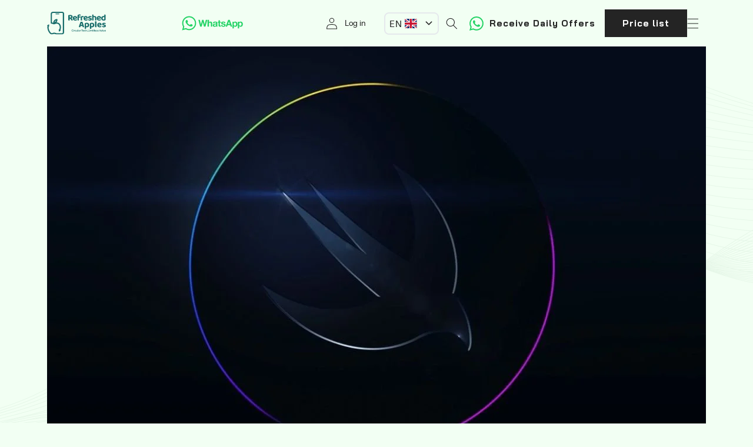

--- FILE ---
content_type: text/css
request_url: https://www.refreshedapples.com/cdn/shop/t/20/assets/tw-customizations-global.css?v=161693753351657335411753799680
body_size: 5306
content:
:root{--tw-color-lighter-green: #F2FFF3;--tw-color-green: #1A6E6C;--tw-color-blue: #474DC5;--tw-color-purple: #474DC5;--tw-color-bright-green: #29D9B7;--tw-color-black: #000000;--tw-color-soft-black: #242424;--tw-color-gray: #636363;--tw-color-light-gray: #E5E8EC;--tw-color-white: #FFFFFF;--font-heading-family: "TT Neoris Trial Variable", sans-serif;--font-body-family: "TT Neoris Trial Variable", sans-serif;--font-heading-weight: 600;--font-body-weight: 300}html{font-family:var(--font-body-family);font-style:var(--font-body-style);font-weight:var(--font-body-weight)}@media screen and (min-width: 1440px){:root{--page-width: 136rem }}@media screen and (min-width: 1200px) and (max-width: 1439.98px){:root{--page-width: 112rem }}@media screen and (min-width: 990px) and (max-width: 1199.98px){:root{--page-width: 91rem }}@media screen and (min-width: 750px) and (max-width: 989.98px){:root{--page-width: 67rem }}@media screen and (min-width: 480px) and (max-width: 749.98px){:root{--page-width: 75rem}}@media screen and (max-width: 479.98px){:root{--page-width: 75rem}}.screen-reader-text{position:absolute!important;overflow:hidden;clip:rect(0 0 0 0);height:1px;width:1px;margin:-1px;padding:0;border:0}.field__input,.select__select,.customer .field input,.customer select,body:not(.__) .activate button[name=decline],body:not(.__) .addresses li>button,body:not(.__) .addresses form button[type]{background-color:var(--tw-color-white)}:not(.field)>label[for]:first-child{margin-bottom:.8rem;display:block}body:not(.__) .customer button{margin-top:1.6rem;margin-bottom:0rem}.select .svg-wrapper,.customer select+.svg-wrapper{right:1.25rem}@media screen and (max-width: 749.98px){.js .header-localization:not(.menu-drawer__localization) .localization-form__select{padding-right:1.9rem!important}.localization-form__select .icon-caret{right:0rem!important}}.shopify-pc__prefs__option label{display:flex!important}.shopify-policy__title{margin-top:8rem;margin-bottom:1.6rem}img:not([src]),img[src=""]{background-color:var(--tw-color-light-gray)}.page-width{padding-left:1.6rem;padding-right:1.6rem}@media screen and (min-width: 750px){.page-width{padding-left:0rem;padding-right:0rem}}body,.color-scheme-1,.color-scheme-2,.color-scheme-3,.color-scheme-4,.color-scheme-5{color:rgba(var(--color-foreground),1)}body{line-height:1.26;font-size:1.6rem;letter-spacing:0rem;font-synthesis:none;background-size:auto 100vh!important;grid-template-rows:auto 1fr auto auto!important}@media (min-aspect-ratio: 1440/706){body{background-size:100vw auto!important}}@media screen and (max-width: 749.98px){body{font-size:1.4rem}}.caption-large,.customer .field input,.customer select,.field__input,.form__label,.select__select{line-height:1.26}form.klaviyo-form [style*=font]{font:inherit!important}form.klaviyo-form p{text-wrap:balance}h1,h2,h3,h4,h5,h6,.h0,.h1,.h2,.h3,.h4,.h5,.h6{color:var(--tw-color-green);margin-top:0rem;margin-bottom:0rem;line-height:1.26;text-wrap:balance}form.klaviyo-form :is(h1,h2,h3,h4,h5,h6,.h0,.h1,.h2,.h3,.h4,.h5,.h6){color:var(--tw-color-green)!important;margin-top:0rem!important;margin-bottom:0rem!important;line-height:1.26!important;text-wrap:balance!important;font-family:var(--font-heading-family)!important;font-style:var(--font-heading-style)!important;letter-spacing:calc(var(--font-heading-scale)* .06rem)!important;word-break:break-word!important}.h0,h1,.h1{font-weight:600}form.klaviyo-form :is(.h0,h1,.h1){font-weight:600!important}h2,h3,h4,h5,h6,.h2,.h3,.h4,.h5,.h6{font-weight:500}form.klaviyo-form :is(h2,h3,h4,h5,h6,.h2,.h3,.h4,.h5,.h6){font-weight:500!important}:is(h1,h2,h3,h4,h5,h6,.h0,.h1,.h2,.h3,.h4,.h5,.h6) *{line-height:1.26;letter-spacing:0rem}form.klaviyo-form :is(h1,h2,h3,h4,h5,h6,.h0,.h1,.h2,.h3,.h4,.h5,.h6) *{line-height:1.26!important;letter-spacing:0rem!important}:not(details)~:is(h1,h2,h3,h4,h5,h6,.h0,.h1,.h2,.h3,.h4,.h5,.h6),.tw_tab[open]~:is(h1,h2,h3,h4,h5,h6,.h0,.h1,.h2,.h3,.h4,.h5,.h6),.tw_action_form[open]~:is(h1,h2,h3,h4,h5,h6,.h0,.h1,.h2,.h3,.h4,.h5,.h6),details:not(.tw_tab):not(.tw_action_form)~:is(h1,h2,h3,h4,h5,h6,.h0,.h1,.h2,.h3,.h4,.h5,.h6){margin-top:3.2rem}:is(h1,h2,h3,h4,h5,h6,.h0,.h1,.h2,.h3,.h4,.h5,.h6):not(:last-child){margin-bottom:1.6rem}:is(h1,h2,h3,h4,h5,h6,.h0,.h1,.h2,.h3,.h4,.h5,.h6) :is(.h0,.h1,.h2,.h3,.h4,.h5,.h6){margin-top:0rem;margin-bottom:0rem}:is(h1,h2,h3,h4,h5,h6,.h0,.h1,.h2,.h3,.h4,.h5,.h6)+.tw_tabs{margin-top:4rem}@media screen and (max-width: 749.98px){:is(h1,h2,h3,h4,h5,h6,.h0,.h1,.h2,.h3,.h4,.h5,.h6)+.tw_tabs{margin-top:3.2rem}}.h0,.h0_size{font-size:calc(var(--font-heading-scale) * 5rem)}form.klaviyo-form :is(.h0,.h0_size){font-size:calc(var(--font-heading-scale) * 5rem)!important}h1,.h1,.h1_size{font-size:calc(var(--font-heading-scale) * 3.5rem)}form.klaviyo-form :is(h1,.h1,.h1_size){font-size:calc(var(--font-heading-scale) * 3.5rem)!important}h2,.h2,.h2_size{font-size:calc(var(--font-heading-scale) * 2.4rem)}form.klaviyo-form :is(h2,.h2,.h2_size){font-size:calc(var(--font-heading-scale) * 2.4rem)!important}h3,.h3,.h3_size{font-size:calc(var(--font-heading-scale) * 2rem)}form.klaviyo-form :is(h3,.h3,.h3_size){font-size:calc(var(--font-heading-scale) * 2rem)!important}h4,.h4,.h4_size{font-size:calc(var(--font-heading-scale) * 1.8rem)}form.klaviyo-form :is(h4,.h4,.h4_size){font-size:calc(var(--font-heading-scale) * 1.8rem)!important}h5,.h5,.h5_size{font-size:calc(var(--font-heading-scale) * 1.6rem)}form.klaviyo-form :is(h5,.h5,.h5_size){font-size:calc(var(--font-heading-scale) * 1.6rem)!important}h6,.h6,.h6_size{font-size:calc(var(--font-heading-scale) * 1.4rem)}form.klaviyo-form :is(h6,.h6,.h6_size){font-size:calc(var(--font-heading-scale) * 1.4rem)!important}@media screen and (min-width: 1440px){.h0_xl,.h1_xl{font-weight:600}form.klaviyo-form :is(.h0_xl,.h1_xl){font-weight:600!important}.h2_xl,.h3_xl,.h4_xl,.h5_xl,.h6_xl{font-weight:500}form.klaviyo-form :is(.h2_xl,.h3_xl,.h4_xl,.h5_xl,.h6_xl){font-weight:500!important}.h0,.h0_size,:not(body).h0_xl,:not(body).h0_size_xl{font-size:calc(var(--font-heading-scale) * 5rem)}form.klaviyo-form :is(.h0,.h0_size,:not(body).h0_xl,:not(body).h0_size_xl){font-size:calc(var(--font-heading-scale) * 5rem)!important}h1,.h1,.h1_size,:not(body).h1_xl,:not(body).h1_size_xl{font-size:calc(var(--font-heading-scale) * 3.5rem)}form.klaviyo-form :is(h1,.h1,.h1_size,:not(body).h1_xl,:not(body).h1_size_xl){font-size:calc(var(--font-heading-scale) * 3.5rem)!important}h2,.h2,.h2_size,:not(body).h2_xl,:not(body).h2_size_xl{font-size:calc(var(--font-heading-scale) * 2.4rem)}form.klaviyo-form :is(h2,.h2,.h2_size,:not(body).h2_xl,:not(body).h2_size_xl){font-size:calc(var(--font-heading-scale) * 2.4rem)!important}h3,.h3,.h3_size,:not(body).h3_xl,:not(body).h3_size_xl{font-size:calc(var(--font-heading-scale) * 2rem)}form.klaviyo-form :is(h3,.h3,.h3_size,:not(body).h3_xl,:not(body).h3_size_xl){font-size:calc(var(--font-heading-scale) * 2rem)!important}h4,.h4,.h4_size,:not(body).h4_xl,:not(body).h4_size_xl{font-size:calc(var(--font-heading-scale) * 1.8rem)}form.klaviyo-form :is(h4,.h4,.h4_size,:not(body).h4_xl,:not(body).h4_size_xl){font-size:calc(var(--font-heading-scale) * 1.8rem)!important}h5,.h5,.h5_size,:not(body).h5_xl,:not(body).h5_size_xl{font-size:calc(var(--font-heading-scale) * 1.6rem)}form.klaviyo-form :is(h5,.h5,.h5_size,:not(body).h5_xl,:not(body).h5_size_xl){font-size:calc(var(--font-heading-scale) * 1.6rem)!important}h6,.h6,.h6_size,:not(body).h6_xl,:not(body).h6_size_xl{font-size:calc(var(--font-heading-scale) * 1.4rem)}form.klaviyo-form :is(h6,.h6,.h6_size,:not(body).h6_xl,:not(body).h6_size_xl){font-size:calc(var(--font-heading-scale) * 1.4rem)!important}}@media screen and (min-width: 1200px) and (max-width: 1439.98px){.h0_lg,.h1_lg{font-weight:600}form.klaviyo-form :is(.h0_lg,.h1_lg){font-weight:600!important}.h2_lg,.h3_lg,.h4_lg,.h5_lg,.h6_lg{font-weight:500}form.klaviyo-form :is(.h2_lg,.h3_lg,.h4_lg,.h5_lg,.h6_lg){font-weight:500!important}.h0,.h0_size,:not(body).h0_lg,:not(body).h0_size_lg{font-size:calc(var(--font-heading-scale) * 5rem)}form.klaviyo-form :is(.h0,.h0_size,:not(body).h0_lg,:not(body).h0_size_lg){font-size:calc(var(--font-heading-scale) * 5rem)!important}h1,.h1,.h1_size,:not(body).h1_lg,:not(body).h1_size_lg{font-size:calc(var(--font-heading-scale) * 3.5rem)}form.klaviyo-form :is(h1,.h1,.h1_size,:not(body).h1_lg,:not(body).h1_size_lg){font-size:calc(var(--font-heading-scale) * 3.5rem)!important}h2,.h2,.h2_size,:not(body).h2_lg,:not(body).h2_size_lg{font-size:calc(var(--font-heading-scale) * 2.4rem)}form.klaviyo-form :is(h2,.h2,.h2_size,:not(body).h2_lg,:not(body).h2_size_lg){font-size:calc(var(--font-heading-scale) * 2.4rem)!important}h3,.h3,.h3_size,:not(body).h3_lg,:not(body).h3_size_lg{font-size:calc(var(--font-heading-scale) * 2rem)}form.klaviyo-form :is(h3,.h3,.h3_size,:not(body).h3_lg,:not(body).h3_size_lg){font-size:calc(var(--font-heading-scale) * 2rem)!important}h4,.h4,.h4_size,:not(body).h4_lg,:not(body).h4_size_lg{font-size:calc(var(--font-heading-scale) * 1.8rem)}form.klaviyo-form :is(h4,.h4,.h4_size,:not(body).h4_lg,:not(body).h4_size_lg){font-size:calc(var(--font-heading-scale) * 1.8rem)!important}h5,.h5,.h5_size,:not(body).h5_lg,:not(body).h5_size_lg{font-size:calc(var(--font-heading-scale) * 1.6rem)}form.klaviyo-form :is(h5,.h5,.h5_size,:not(body).h5_lg,:not(body).h5_size_lg){font-size:calc(var(--font-heading-scale) * 1.6rem)!important}h6,.h6,.h6_size,:not(body).h6_lg,:not(body).h6_size_lg{font-size:calc(var(--font-heading-scale) * 1.4rem)}form.klaviyo-form :is(h6,.h6,.h6_size,:not(body).h6_lg,:not(body).h6_size_lg){font-size:calc(var(--font-heading-scale) * 1.4rem)!important}}@media screen and (min-width: 990px) and (max-width: 1199.98px){.h0_md,.h1_md{font-weight:600}form.klaviyo-form :is(.h0_md,.h1_md){font-weight:600!important}.h2_md,.h3_md,.h4_md,.h5_md,.h6_md{font-weight:500}form.klaviyo-form :is(.h2_md,.h3_md,.h4_md,.h5_md,.h6_md){font-weight:500!important}.h0,.h0_size,:not(body).h0_md,:not(body).h0_size_md{font-size:calc(var(--font-heading-scale) * 5rem)}form.klaviyo-form :is(.h0,.h0_size,:not(body).h0_md,:not(body).h0_size_md){font-size:calc(var(--font-heading-scale) * 5rem)!important}h1,.h1,.h1_size,:not(body).h1_md,:not(body).h1_size_md{font-size:calc(var(--font-heading-scale) * 3.5rem)}form.klaviyo-form :is(h1,.h1,.h1_size,:not(body).h1_md,:not(body).h1_size_md){font-size:calc(var(--font-heading-scale) * 3.5rem)!important}h2,.h2,.h2_size,:not(body).h2_md,:not(body).h2_size_md{font-size:calc(var(--font-heading-scale) * 2.4rem)}form.klaviyo-form :is(h2,.h2,.h2_size,:not(body).h2_md,:not(body).h2_size_md){font-size:calc(var(--font-heading-scale) * 2.4rem)!important}h3,.h3,.h3_size,:not(body).h3_md,:not(body).h3_size_md{font-size:calc(var(--font-heading-scale) * 2rem)}form.klaviyo-form :is(h3,.h3,.h3_size,:not(body).h3_md,:not(body).h3_size_md){font-size:calc(var(--font-heading-scale) * 2rem)!important}h4,.h4,.h4_size,:not(body).h4_md,:not(body).h4_size_md{font-size:calc(var(--font-heading-scale) * 1.8rem)}form.klaviyo-form :is(h4,.h4,.h4_size,:not(body).h4_md,:not(body).h4_size_md){font-size:calc(var(--font-heading-scale) * 1.8rem)!important}h5,.h5,.h5_size,:not(body).h5_md,:not(body).h5_size_md{font-size:calc(var(--font-heading-scale) * 1.6rem)}form.klaviyo-form :is(h5,.h5,.h5_size,:not(body).h5_md,:not(body).h5_size_md){font-size:calc(var(--font-heading-scale) * 1.6rem)!important}h6,.h6,.h6_size,:not(body).h6_md,:not(body).h6_size_md{font-size:calc(var(--font-heading-scale) * 1.4rem)}form.klaviyo-form :is(h6,.h6,.h6_size,:not(body).h6_md,:not(body).h6_size_md){font-size:calc(var(--font-heading-scale) * 1.4rem)!important}}@media screen and (min-width: 750px) and (max-width: 989.98px){.h0_sm,.h1_sm{font-weight:600}form.klaviyo-form :is(.h0_sm,.h1_sm){font-weight:600!important}.h2_sm,.h3_sm,.h4_sm,.h5_sm,.h6_sm{font-weight:500}form.klaviyo-form :is(.h2_sm,.h3_sm,.h4_sm,.h5_sm,.h6_sm){font-weight:500!important}.h0,.h0_size,:not(body).h0_sm,:not(body).h0_size_sm{font-size:calc(var(--font-heading-scale) * 5rem)}form.klaviyo-form :is(.h0,.h0_size,:not(body).h0_sm,:not(body).h0_size_sm){font-size:calc(var(--font-heading-scale) * 5rem)!important}h1,.h1,.h1_size,:not(body).h1_sm,:not(body).h1_size_sm{font-size:calc(var(--font-heading-scale) * 3.5rem)}form.klaviyo-form :is(h1,.h1,.h1_size,:not(body).h1_sm,:not(body).h1_size_sm){font-size:calc(var(--font-heading-scale) * 3.5rem)!important}h2,.h2,.h2_size,:not(body).h2_sm,:not(body).h2_size_sm{font-size:calc(var(--font-heading-scale) * 2.4rem)}form.klaviyo-form :is(h2,.h2,.h2_size,:not(body).h2_sm,:not(body).h2_size_sm){font-size:calc(var(--font-heading-scale) * 2.4rem)!important}h3,.h3,.h3_size,:not(body).h3_sm,:not(body).h3_size_sm{font-size:calc(var(--font-heading-scale) * 2rem)}form.klaviyo-form :is(h3,.h3,.h3_size,:not(body).h3_sm,:not(body).h3_size_sm){font-size:calc(var(--font-heading-scale) * 2rem)!important}h4,.h4,.h4_size,:not(body).h4_sm,:not(body).h4_size_sm{font-size:calc(var(--font-heading-scale) * 1.8rem)}form.klaviyo-form :is(h4,.h4,.h4_size,:not(body).h4_sm,:not(body).h4_size_sm){font-size:calc(var(--font-heading-scale) * 1.8rem)!important}h5,.h5,.h5_size,:not(body).h5_sm,:not(body).h5_size_sm{font-size:calc(var(--font-heading-scale) * 1.6rem)}form.klaviyo-form :is(h5,.h5,.h5_size,:not(body).h5_sm,:not(body).h5_size_sm){font-size:calc(var(--font-heading-scale) * 1.6rem)!important}h6,.h6,.h6_size,:not(body).h6_sm,:not(body).h6_size_sm{font-size:calc(var(--font-heading-scale) * 1.4rem)}form.klaviyo-form :is(h6,.h6,.h6_size,:not(body).h6_sm,:not(body).h6_size_sm){font-size:calc(var(--font-heading-scale) * 1.4rem)!important}}@media screen and (min-width: 480px) and (max-width: 749.98px){.h0_xs,.h1_xs{font-weight:600}form.klaviyo-form :is(.h0_xs,.h1_xs){font-weight:600!important}.h2_xs,.h3_xs,.h4_xs,.h5_xs,.h6_xs{font-weight:500}form.klaviyo-form :is(.h2_xs,.h3_xs,.h4_xs,.h5_xs,.h6_xs){font-weight:500!important}.h0,.h0_size,:not(body).h0_xs,:not(body).h0_size_xs{font-size:calc(var(--font-heading-scale) * 5rem)}form.klaviyo-form :is(.h0,.h0_size,:not(body).h0_xs,:not(body).h0_size_xs){font-size:calc(var(--font-heading-scale) * 5rem)!important}h1,.h1,.h1_size,:not(body).h1_xs,:not(body).h1_size_xs{font-size:calc(var(--font-heading-scale) * 3.5rem)}form.klaviyo-form :is(h1,.h1,.h1_size,:not(body).h1_xs,:not(body).h1_size_xs){font-size:calc(var(--font-heading-scale) * 3.5rem)!important}h2,.h2,.h2_size,:not(body).h2_xs,:not(body).h2_size_xs{font-size:calc(var(--font-heading-scale) * 2.4rem)}form.klaviyo-form :is(h2,.h2,.h2_size,:not(body).h2_xs,:not(body).h2_size_xs){font-size:calc(var(--font-heading-scale) * 2.4rem)!important}h3,.h3,.h3_size,:not(body).h3_xs,:not(body).h3_size_xs{font-size:calc(var(--font-heading-scale) * 2rem)}form.klaviyo-form :is(h3,.h3,.h3_size,:not(body).h3_xs,:not(body).h3_size_xs){font-size:calc(var(--font-heading-scale) * 2rem)!important}h4,.h4,.h4_size,:not(body).h4_xs,:not(body).h4_size_xs{font-size:calc(var(--font-heading-scale) * 1.8rem)}form.klaviyo-form :is(h4,.h4,.h4_size,:not(body).h4_xs,:not(body).h4_size_xs){font-size:calc(var(--font-heading-scale) * 1.8rem)!important}h5,.h5,.h5_size,:not(body).h5_xs,:not(body).h5_size_xs{font-size:calc(var(--font-heading-scale) * 1.6rem)}form.klaviyo-form :is(h5,.h5,.h5_size,:not(body).h5_xs,:not(body).h5_size_xs){font-size:calc(var(--font-heading-scale) * 1.6rem)!important}h6,.h6,.h6_size,:not(body).h6_xs,:not(body).h6_size_xs{font-size:calc(var(--font-heading-scale) * 1.4rem)}form.klaviyo-form :is(h6,.h6,.h6_size,:not(body).h6_xs,:not(body).h6_size_xs){font-size:calc(var(--font-heading-scale) * 1.4rem)!important}}@media screen and (max-width: 479.98px){.h0_xxs,.h1_xxs{font-weight:600}form.klaviyo-form :is(.h0_xxs,.h1_xxs){font-weight:600!important}.h2_xxs,.h3_xxs,.h4_xxs,.h5_xxs,.h6_xxs{font-weight:500}form.klaviyo-form :is(.h2_xxs,.h3_xxs,.h4_xxs,.h5_xxs,.h6_xxs){font-weight:500!important}.h0,.h0_size,:not(body).h0_xxs,:not(body).h0_size_xxs{font-size:calc(var(--font-heading-scale) * 5rem)}form.klaviyo-form :is(.h0,.h0_size,:not(body).h0_xxs,:not(body).h0_size_xxs){font-size:calc(var(--font-heading-scale) * 5rem)!important}h1,.h1,.h1_size,:not(body).h1_xxs,:not(body).h1_size_xxs{font-size:calc(var(--font-heading-scale) * 3.5rem)}form.klaviyo-form :is(h1,.h1,.h1_size,:not(body).h1_xxs,:not(body).h1_size_xxs){font-size:calc(var(--font-heading-scale) * 3.5rem)!important}h2,.h2,.h2_size,:not(body).h2_xxs,:not(body).h2_size_xxs{font-size:calc(var(--font-heading-scale) * 2.4rem)}form.klaviyo-form :is(h2,.h2,.h2_size,:not(body).h2_xxs,:not(body).h2_size_xxs){font-size:calc(var(--font-heading-scale) * 2.4rem)!important}h3,.h3,.h3_size,:not(body).h3_xxs,:not(body).h3_size_xxs{font-size:calc(var(--font-heading-scale) * 2rem)}form.klaviyo-form :is(h3,.h3,.h3_size,:not(body).h3_xxs,:not(body).h3_size_xxs){font-size:calc(var(--font-heading-scale) * 2rem)!important}h4,.h4,.h4_size,:not(body).h4_xxs,:not(body).h4_size_xxs{font-size:calc(var(--font-heading-scale) * 1.8rem)}form.klaviyo-form :is(h4,.h4,.h4_size,:not(body).h4_xxs,:not(body).h4_size_xxs){font-size:calc(var(--font-heading-scale) * 1.8rem)!important}h5,.h5,.h5_size,:not(body).h5_xxs,:not(body).h5_size_xxs{font-size:calc(var(--font-heading-scale) * 1.6rem)}form.klaviyo-form :is(h5,.h5,.h5_size,:not(body).h5_xxs,:not(body).h5_size_xxs){font-size:calc(var(--font-heading-scale) * 1.6rem)!important}h6,.h6,.h6_size,:not(body).h6_xxs,:not(body).h6_size_xxs{font-size:calc(var(--font-heading-scale) * 1.4rem)}form.klaviyo-form :is(h6,.h6,.h6_size,:not(body).h6_xxs,:not(body).h6_size_xxs){font-size:calc(var(--font-heading-scale) * 1.4rem)!important}}.tw_richtext ul,.tw_richtext ol{display:flex;flex-wrap:wrap;row-gap:1rem}.tw_richtext li{width:100%}.tw_richtext :is(p,ul,ol):first-child{margin-block-start:0rem}.tw_richtext :is(p,ul,ol):last-child{margin-block-end:0rem}b,strong{font-weight:500}button:not(.localization-form__select),.button,.shopify-challenge__button,.customer button,.tw_tab_navigation>ul>li>a{font-family:Bai Jamjuree,sans-serif;font-weight:700}body:not(#_) .facets__heading,body:not(#_) .facet-filters__label,body:not(#_) .facet-filters__label>label{margin-bottom:0}.header__heading{margin:0rem!important}.header--middle-left .header__heading-link,.header--top-left .header__heading-link,.header .header__heading-link{margin-left:0rem!important}.header__heading-logo{display:block}.header__heading-link{padding:0rem}#HeaderCountryForm,.header__icon--cart{display:none!important}.header__icon{font-weight:400;flex-shrink:0}.header__icon--account{order:-1;width:auto;text-decoration:none;margin-right:3.2rem}.header__icon--account>span{flex-shrink:0}.header--top-left,.header--middle-left:not(.header--has-menu),.header{display:flex;justify-content:space-between}#tw_header_whatsapp{grid-area:tw_header_whatsapp}#tw_header_whatsapp svg{display:block}.localization-form__select,.language-selector .disclosure__list{min-width:auto}.js .header-localization:not(.menu-drawer__localization) .localization-form__select{padding-left:.8rem;border:.15rem solid var(--tw-color-light-gray);border-radius:.8rem}.header-localization .disclosure .localization-form__select{font-size:inherit}.header-localization .disclosure .localization-form__select>span{margin-right:.8rem}.tw_language_flag{width:auto;height:1em;vertical-align:middle;margin-top:-.13em}.localization-form__select .icon-caret{height:.7rem;top:calc(50% - .35rem)}.menu-drawer{transform:translate(100%)!important;left:auto!important;right:0!important}.js details[open].menu-opening>.menu-drawer,details[open].menu-opening>.menu-drawer__submenu{transform:translate(0)!important}header-drawer{order:9001;margin-left:0}.menu-drawer__account{gap:.8rem}.tw-header-whatsapp-community-button{padding:0;background-color:transparent;color:inherit;min-height:auto;line-height:1;justify-content:flex-start;text-wrap:balance}.tw-header-whatsapp-community-button:hover{color:#25d366}.tw-header-whatsapp-community-button:before,.tw-header-whatsapp-community-button:after{content:unset!important;display:none!important}.tw-header-whatsapp-community-button>svg{margin-right:1rem;flex-shrink:0}#tw-header-price-list-button{flex-shrink:0}@media screen and (min-width: 990px){header-drawer{display:block!important}.header__inline-menu{display:none!important}#tw-header-price-list-button{margin-left:1.6rem!important}#tw_header_whatsapp{margin-left:auto;margin-right:auto}}@media screen and (max-width: 989.98px){.header--top-left,.header--middle-left:not(.header--has-menu),.header{flex-wrap:wrap}#tw-mobile-header-separator{display:block!important;width:100%;order:9003}.tw-header-whatsapp-community-button{width:calc(50% - .5rem);margin-right:.5rem;margin-top:.8rem;order:9003}#tw-header-price-list-button{width:calc(50% - .5rem);margin-left:.5rem;margin-top:.8rem;order:9003}}@media screen and (min-width: 750px){.header{padding-top:1.6rem!important;padding-bottom:1.6rem!important}.header:not(.drawer-menu).page-width{padding-left:0rem;padding-right:0rem}#tw_header_whatsapp_icon_mobile{display:none!important}}@media screen and (max-width: 749.98px){.header{padding-top:.8rem!important;padding-bottom:.8rem!important}.header:not(.drawer-menu).page-width{padding-left:1.6rem;padding-right:1.6rem}#tw_header_whatsapp_icon_desktop{display:none!important}.header__heading-logo{width:auto;height:30px}.header__icons{gap:1.6rem}.header__icon:not(.header__icon--menu),.header__icon:not(.header__icon--menu) .svg-wrapper{width:auto;height:auto}.header__icon.header__icon--account .svg-wrapper{width:2rem;height:2rem;margin-right:6px}.tw_language_iso_code{position:absolute!important;overflow:hidden;clip:rect(0 0 0 0);height:1px;width:1px;margin:-1px;padding:0;border:0}.header-localization .disclosure .localization-form__select>span{margin-right:.4rem}.js .header-localization:not(.menu-drawer__localization) .localization-form__select{padding-left:0rem;border-width:0rem}.header__icon--account{margin-right:1.2rem}}#tw_account{width:720px;max-width:100%;padding:1.6rem;background-color:var(--tw-color-white);border-radius:.8rem}.page-width>#tw_account{width:100%;padding:3.2rem}.page-width>#tw_account>.tw_tabs>.tw_tab_navigation{padding-bottom:3.2rem;border-bottom:.15rem solid var(--tw-color-light-gray)}#tw_account .tw_tab_navigation{margin-bottom:3.2rem}#tw_account .tw_tab_content{padding:0rem;background-color:transparent;border-radius:0rem}#tw_account>.tw_tabs>.tw_tab>.tw_tab_content{display:flex;flex-wrap:wrap;margin-left:-1.6rem;margin-right:-1.6rem;width:calc(100% + 3.2rem);row-gap:3.2rem}#tw_account>.tw_tabs>.tw_tab>.tw_tab_content>.tw_account_section{padding-left:1.6rem;padding-right:1.6rem;width:50%}#tw_account .tw_tab_content>p:first-child{margin-top:0}.tw_account_section_title{margin-bottom:1.6rem;display:flex;flex-wrap:wrap;gap:.8rem 1.6rem;justify-content:space-between;align-items:baseline}.tw_account_section_title>:is(h1,h2,h3,h4,h5,h6){font-size:1.8rem;font-weight:500;color:var(--tw-color-soft-black);margin-top:0rem;margin-bottom:0rem!important}.tw_account_section_title>.tw_action_list{color:var(--tw-color-purple)}.tw_account_section_sub_title{font-size:1.6rem;font-weight:500;color:var(--tw-color-soft-black);margin-bottom:1.6rem}#tw_account_main_section_my_details>.tw_account_section_content,#tw_account_default_address,#tw_account_other_addresses>li{padding:1.6rem;border:.15rem solid var(--tw-color-light-gray);border-radius:.8rem}.tw_account_section_content>:first-child{margin-top:0rem!important}.tw_account_section_content>:last-child{margin-bottom:0rem!important}.tw_account_section_content>dl{margin-top:0rem;font-size:1.8rem;font-weight:500}.tw_account_section_content>dl:first-child{margin-top:0}.tw_account_section_content>dl:last-child{margin-bottom:0}.tw_account_section_content>dl>dt{color:var(--tw-color-gray);margin-bottom:.8rem}.tw_account_section_content>dl>dd{margin-left:0}.tw_account_section_content>dl>dd:not(:last-child){margin-bottom:1.6rem}#tw_account_default_address,#tw_account_other_addresses{font-weight:500;font-size:1.8rem}#tw_account_default_address,#tw_account_other_addresses>li{display:flex;align-items:center;flex-wrap:wrap;column-gap:1.6rem;justify-content:space-between}#tw_account_default_address>span,#tw_account_other_addresses>li>span{text-wrap:balance;display:block;flex-basis:0px;flex-grow:1}#tw_account_other_addresses{list-style:none;padding-left:0rem;display:flex;flex-direction:column;gap:1.6rem}#tw_account_order_history{padding-left:1.6rem;padding-right:1.6rem;width:100%!important}.tw_order_list{list-style:none;padding:0rem;margin:0rem;width:max-content;max-width:100%;display:flex;flex-direction:column;gap:1.6rem}.tw_order_list_item{position:relative;padding:1.6rem;border:.15rem solid var(--tw-color-light-gray);border-radius:.8rem}.tw_order_list_item_line_item_list{list-style:none;padding:0rem;display:flex;flex-direction:column;gap:1.6rem}.tw_order_list_item_line_item_list_item>figure{display:flex;flex-wrap:wrap;align-items:center;gap:1.6rem;margin:0rem}.tw_order_list_item_line_item_list_item_image{width:120px}.tw_order_list_item_line_item_list_item_image>img{display:block;width:100%;height:auto}.tw_order_list_item_line_item_list_item_title{width:calc(100% - 120px - 1.6rem);font-weight:400;padding-top:2.416rem;padding-bottom:2.416rem}.tw_order_list_item_line_item_list_item_title>span{display:block}.tw_order_list_item_download_links{position:absolute;bottom:1.6rem;right:1.6rem;list-style:none;padding:0;display:flex;flex-wrap:wrap;justify-content:flex-end;gap:0rem 1.6rem;width:calc(100% - 1.6rem * 2 - 120px - 1.6rem)}.tw_order_list_item_download_links>li>a{text-decoration:none;color:var(--tw-color-purple);font-weight:500;font-family:Bai Jamjuree,sans-serif}.tw_order_list_item_details_table_scroll_container_parent{position:relative}.tw_order_list_item_details_table_scroll_container_parent:after{content:"";position:absolute;top:0rem;right:-1.6rem;display:block;width:1.6rem;height:100%;background-image:linear-gradient(270deg,#fff,#ffffffa8,#ffffff80,#fff0)}.tw_order_list_item_details_table_scroll_container{overflow-x:auto;margin-bottom:1.6rem;margin-left:-1.6rem;margin-right:-1.6rem;width:calc(100% + 3.2rem);padding-left:1.6rem;padding-right:1.6rem;padding-bottom:1.6rem}.tw_order_list_item_details_table{white-space:nowrap}.tw_order_list_item_details_table>thead>tr>th,.tw_order_list_item_details_table>tbody>tr>td{padding:0rem;vertical-align:top}.tw_order_list_item_details_table>thead>tr>th:not(:last-child),.tw_order_list_item_details_table>tbody>tr>td:not(:last-child){padding-right:3.2rem}.tw_order_list_item_details_table>thead>tr>th{font-size:1.4rem;font-weight:400;color:var(--tw-color-gray)}.tw_order_list_item_details_table>tbody{font-weight:400}.tw_order_list_item_details_table>tbody>tr>td{padding-top:.4rem}.tw_order_list_item_details_table_value_carrier>ol[data-list-item-count="0"]:before,.tw_order_list_item_details_table_value_tracking_number>ol[data-list-item-count="0"]:before{content:"???"}.tw_order_list_item_details_table_value_carrier>ol[data-list-item-count="1"],.tw_order_list_item_details_table_value_tracking_number>ol[data-list-item-count="1"]{padding-left:0;list-style:none}.tw_order_list_item_details_table_value_carrier>ol:not([data-list-item-count="0"]):not([data-list-item-count="1"]),.tw_order_list_item_details_table_value_tracking_number>ol:not([data-list-item-count="0"]):not([data-list-item-count="1"]){list-style:decimal-leading-zero;padding-left:1.6em}.tw_order_list_item_details_table_value_status .tw_icon{color:var(--tw-color-gray);top:.15em}.tw_order_list_item_details_table_value_status[data-value=fulfilled] .tw_icon{color:var(--tw-color-bright-green)}.customer{max-width:var(--page-width)!important;padding-left:0rem!important;padding-right:0rem!important}body:not(.__) .customer:not(.account):not(.order){text-align:left}.customer form{margin-top:0rem!important}#tw_action_form_customer_add_new_address[open],#tw_action_form_customer_edit_details[open]{margin-bottom:3.2rem}body:not(.__) .cf-form-inner .cf-form-actions button,body:not(.__) .cf-fields-wrapper .cf-form-actions button{margin-top:1.6rem;margin-bottom:0rem}body:not(.__) .cf-form-inner .cf-form-actions:not([data-empty=true]),body:not(.__) .cf-fields-wrapper .cf-form-actions:not([data-empty=true]){margin-top:0rem}.cf-form-inner .cf-fields-container,.cf-fields-wrapper .cf-fields-container{min-inline-size:calc(100% + 1em)}.cf-enum-field__choice>input[name=terms_of_service]+span{word-break:break-all}.customer.login,.customer.register{text-align:center!important}.customer.login button+a{margin-top:3.2rem;font-size:1.6rem}#returnscenter{border:none;margin-left:1.6rem;margin-right:1.6rem;width:calc(100% - 3.2rem)}@media screen and (min-width: 990px){.customer.login>.page-width,.customer.register>.page-width{--page-width: 67rem}}@media screen and (max-width: 989.98px){.tw_order_list_item_download_links{flex-direction:column}.tw_order_list_item_details_table>thead>tr>th:not(:last-child),.tw_order_list_item_details_table>tbody>tr>td:not(:last-child){padding-right:1.6rem}#returnscenter{height:475px;padding:1.6rem;background-color:#f2f2f2}}@media screen and (min-width: 750px) and (max-width: 989.98px){.tw_order_list_item[data-download-link-count="2"] .tw_order_list_item_line_item_list_item_title{padding-top:4.432rem;padding-bottom:4.432rem}}@media screen and (min-width: 480px) and (max-width: 749.98px){.tw_order_list_item[data-download-link-count="2"] .tw_order_list_item_line_item_list_item_title{padding-top:calc(1.4rem * 1.26 * 2 + .4rem);padding-bottom:calc(1.4rem * 1.26 * 2 + .4rem)}}@media screen and (max-width: 749.98px){#tw_account>.tw_tabs>.tw_tab>.tw_tab_content>.tw_account_section{width:100%}.customer.account{padding-left:1.6rem!important;padding-right:1.6rem!important}}@media screen and (max-width: 479.98px){.tw_order_list_item_line_item_list_item_title{padding-top:0rem;padding-bottom:0rem}.tw_order_list_item_download_links{position:static;width:100%;margin-top:.8rem}.tw_order_list_item_line_item_list_item_image{width:90px}.tw_order_list_item_line_item_list_item_title{width:calc(100% - 90px - 1.6rem)}}.product__media>picture>img,.product-card-wrapper .card__media>.media>picture>img{display:block;position:absolute;top:0;left:0;width:100%;height:auto;aspect-ratio:1 / 1;object-fit:contain}.product-card-wrapper .card--media>.card__inner:before{padding-bottom:100%!important}.tw_action_list{display:flex;gap:.8rem;list-style:none;margin:0rem;padding:0rem;flex-shrink:0;flex-grow:0;color:var(--tw-color-gray);line-height:0;font-family:Bai Jamjuree,sans-serif;font-weight:500}.tw_action_list>li>button,.tw_action_list>li>a{font:inherit;color:inherit;display:block;cursor:pointer;display:flex;align-items:center;white-space:pre}.tw_action_list>li>button{-webkit-appearance:none;appearance:none;padding:0rem;border:none;background:none}.tw_action_list>li>button>.tw_icon,.tw_action_list>li>a>.tw_icon{top:0rem}.tw_action_form{width:100%}.tw_action_form[open]{margin-top:1.6rem}.tw_action_form>summary{display:none}.article-card__info{text-align:right;padding-top:0rem!important;margin-bottom:1.6rem}.card__heading{margin-top:0rem!important;color:var(--tw-color-soft-black)}.article-card__excerpt:last-child{margin-bottom:0rem!important}form.klaviyo-form{max-width:100%!important;padding:3.2rem!important;border-radius:1.6rem!important}form.klaviyo-form [data-testid=form-row]{margin-left:-1.6rem!important;margin-right:-1.6rem!important}form.klaviyo-form [data-testid=form-row]:not(:empty):not(:last-child){margin-bottom:3.2rem!important}.footer-block form.klaviyo-form [data-testid=form-row]:not(:empty):not(:last-child),[data-testid=POPUP] form.klaviyo-form [data-testid=form-row]:not(:empty):not(:last-child){margin-bottom:1.6rem!important}form.klaviyo-form [data-testid=form-row]>[data-testid=form-component]{padding:0rem 1.6rem!important}form.klaviyo-form [style*=height]{height:auto!important}form.klaviyo-form [style*=letter-spacing]{letter-spacing:0rem!important}form.klaviyo-form [data-testid=form-row]>[data-testid=form-component] label,form.klaviyo-form [data-testid=form-row]>[data-testid=form-component] legend{padding-bottom:0rem!important;text-wrap:balance!important}form.klaviyo-form [data-testid=form-row]>[data-testid=form-component] label>div{font:inherit!important}form.klaviyo-form [data-testid=form-row]>[data-testid=form-component] input:not([type=submit]):not([type=image]):not([type=file]):not([type=reset]):not([type=radio]):not([type=checkbox]){font:inherit!important;height:auto!important;line-height:1.26!important;padding:1.6rem!important}form.klaviyo-form [data-testid=form-row]>[data-testid=form-component] input:not([type=submit]):not([type=image]):not([type=file]):not([type=reset]):not([type=radio]):not([type=checkbox]):not([type=tel]),body:not(#__) form.klaviyo-form [style*="border:"],body:not(#__) form.klaviyo-form [style*="border:"]:hover{border:.15rem solid var(--tw-color-light-gray)!important}body:not(#__) form.klaviyo-form [style*="border:"]>[style*="border:"]{border-width:0rem!important}body:not(#__) form.klaviyo-form [data-testid=form-row]>[data-testid=form-component] label svg[style*=stroke],body:not(#__) form.klaviyo-form [data-testid=form-row]>[data-testid=form-component] label:hover svg[style*=stroke]{stroke:var(--tw-color-light-gray)!important}body:not(#__) form.klaviyo-form [data-testid=form-component]>button{display:block!important;padding:calc(1.3rem - .15rem) 1.6rem!important;line-height:1.25!important;background-color:var(--tw-color-purple)!important;border:.15rem solid var(--tw-color-purple)!important;color:var(--tw-color-white)!important;border-radius:.8rem!important;font-weight:700!important;text-decoration:none!important;transition:background-color var(--duration-default) ease,border-color var(--duration-default) ease,color var(--duration-default) ease!important;font-family:Bai Jamjuree,sans-serif!important}body:not(#__) form.klaviyo-form div[role=group]{row-gap:.8rem!important}body:not(#__) form.klaviyo-form [data-testid=form-row]:last-child [id^=rich-text-]>p{font-size:1.2rem!important}body:not(#__) form.klaviyo-form legend[id^="kl_Andere%20communicatie"]{display:none!important}@media (max-width: 479.98px){form.klaviyo-form [data-testid=form-row]:not(:empty):not(:last-child){margin-bottom:1.6rem!important}form.klaviyo-form [data-testid=form-row]{flex-direction:column!important;row-gap:1.6rem!important}form.klaviyo-form [data-testid=form-row]>*{flex-basis:auto!important}body:not(#__) form.klaviyo-form [id^="Andere%20communicatie"]+label>div{font-size:1.25rem!important;margin-right:0rem!important}}.tw_review{padding:3.2rem;background-color:var(--tw-color-white);border-radius:1.6rem;text-align:center;text-wrap:balance;font-weight:400}.tw_review_rating{margin-bottom:3.2rem;display:flex;gap:.8rem;justify-content:center}.tw_review_rating svg{width:2.4rem;height:auto}.tw_review_company_name{font-weight:800}.tw_review>:first-child{margin-top:0rem}.tw_review>:last-child{margin-bottom:0rem}@media screen and (max-width: 749.98px){.tw_review_rating{margin-bottom:1.6rem}}.tw_tabs{display:flex;flex-direction:column;--tw-tab-navigation-default-background-color: var(--tw-color-white);--tw-tab-navigation-default-border-color: var(--tw-color-light-gray);--tw-tab-navigation-default-text-color: var(--tw-color-green);--tw-tab-navigation-active-background-color: var(--tw-color-green);--tw-tab-navigation-active-border-color: var(--tw-color-green);--tw-tab-navigation-active-text-color: var(--tw-color-white)}.tw_tabs .tw_tabs{--tw-tab-navigation-default-text-color: var(--tw-color-blue);--tw-tab-navigation-active-background-color: var(--tw-color-blue);--tw-tab-navigation-active-border-color: var(--tw-color-blue)}.tw_tab>summary{display:none}.tw_tab_navigation{margin-bottom:1.6rem}.tw_tab_content .tw_tab_navigation{margin-bottom:3.2rem}.tw_tabs:has(.tw_tabs)>.tw_tab_navigation{padding-left:3.2rem}.tw_tab_navigation>ul{list-style:none;margin:0rem;padding:0rem;display:flex;flex-wrap:wrap;gap:1rem}.tw_tab_navigation>ul>li>a{display:block;padding:calc(1.3rem - .15rem) 1.6rem;line-height:1.25;background-color:var(--tw-tab-navigation-default-background-color);border:.15rem solid var(--tw-tab-navigation-default-border-color);color:var(--tw-tab-navigation-default-text-color);border-radius:.8rem;font-weight:700;text-decoration:none;transition:background-color var(--duration-default) ease,border-color var(--duration-default) ease,color var(--duration-default) ease}.tw_tab_navigation>ul>li:hover>a,.tw_tab_navigation>ul>li.tw_active>a{background-color:var(--tw-tab-navigation-active-background-color);border-color:var(--tw-tab-navigation-active-border-color);color:var(--tw-tab-navigation-active-text-color)}.tw_tab_content{padding:3.2rem;background-color:var(--tw-color-white);border-radius:1.6rem}.tw_tab_content .tw_tab_content{padding:0rem;background-color:transparent;border-radius:0rem}@media screen and (max-width: 749.98px){.tw_tab_navigation>ul>li>a{padding:.575rem .8rem}.tw_tabs:has(.tw_tabs)>.tw_tab_navigation{padding-left:1.6rem}.tw_tab_content{padding:1.6rem}}.tw_icon{width:auto;height:1em;object-fit:contain;object-position:center center;position:relative;top:.1em}.tw_icon_list{padding:0rem;list-style:none;font-weight:400}.tw_icon_list>li{display:flex;align-items:center;text-wrap:balance}.tw_icon_list>li>.tw_icon,.tw_icon_list.tw_check_list>li:before{width:1.5em;height:1.5em;margin-right:.5em;background-size:contain;background-repeat:no-repeat;background-position:center center;flex-shrink:0;top:0}.tw_icon_list.tw_icon_size_l>li>.tw_icon,.tw_icon_list.tw_check_list.tw_icon_size_l>li:before{width:1.875em;height:1.875em}.tw_icon_list.tw_check_list>li:before{content:"";display:block}.tw_accordeon>summary{display:flex;align-items:center;justify-content:space-between;column-gap:2.4rem;font-weight:500;color:var(--tw-color-black);text-wrap:balance}.tw_accordeon.tw_keep_open>summary{cursor:text}.tw_accordeon:not([open])>summary{margin-bottom:0}.tw_accordeon:not(.tw_keep_open)>summary:after{content:"";display:block;width:2.4rem;height:2.4rem;flex-shrink:0;background-size:contain;background-position:center center;background-repeat:no-repeat;transform:rotate(0)}.tw_accordeon:not(.tw_keep_open)[open]>summary:after{transform:rotate(180deg)}.tw_accordeon>.metafield-rich_text_field{margin-block-start:1em}.tw_grading_product_type_grade_testing_list{display:flex;flex-wrap:wrap;flex-direction:row;row-gap:3.2rem;margin-left:-1.6rem;margin-right:-1.6rem;width:calc(100% + 3.2rem)}.tw_grading_product_type_grade_testing_list>li{margin-left:1.6rem;margin-right:1.6rem;width:calc(100% / 3 - 3.2rem)!important}.tw_grading_product_type_grade{display:flex;flex-wrap:wrap;gap:3.2rem 8rem;margin:0rem;position:relative}.tw_grading_product_type_grade_content{display:flex;flex-direction:column;gap:3.2rem;width:calc(53% - 4rem)}div.tw_grading_product_type_grade>.tw_grading_product_type_grade_content{width:100%}.tw_grading_product_type_grade_image{align-self:flex-end}.tw_grading_product_type_grade_image,.tw_grading_product_type_grade_image>img{display:block}.tw_grading_product_type_grade_image>img{width:100%;height:auto}@media screen and (min-width: 1200px){.tw_grading_product_type_grade_image{position:absolute;right:0rem;min-height:calc(100% + 7.8rem);aspect-ratio:1 / 1}.tw_grading_product_type_grade_navigation.hidden+.tw_tab .tw_grading_product_type_grade_image{height:100%}.tw_grading_product_type_grade_image>img{position:absolute;top:0rem;left:0rem;height:100%}}@media screen and (min-width: 1200px) and (max-width: 1439.98px){.tw_grading_product_type_grade_testing_list>li{width:calc(50% - 3.2rem)!important}}@media screen and (min-width: 990px){.tw_grading_product_type_grade_image{width:calc(47% - 4rem)}.tw_grading_product_type_grade_image>img{aspect-ratio:1 / 1;object-fit:contain;object-position:top center}}@media screen and (min-width: 990px) and (max-width: 1199.98px){.tw_grading_product_type_grade_content{display:contents}.tw_grading_product_type_grade_content_specifications{order:0;width:calc(53% - 4rem)}.tw_grading_product_type_grade_content_testing{order:2;width:100%}.tw_grading_product_type_grade_image{order:1;width:calc(47% - 4rem)}}@media screen and (max-width: 989.98px){.tw_grading_product_type_grade{flex-wrap:wrap-reverse}.tw_grading_product_type_grade_content{width:100%}.tw_grading_product_type_grade_image{width:26rem;margin-left:auto;margin-right:auto}.tw_grading_product_type_grade_testing_list>li{width:calc(50% - 3.2rem)!important}}@media screen and (max-width: 479.98px){.tw_grading_product_type_grade_testing_list>li{width:100%!important}}
/*# sourceMappingURL=/cdn/shop/t/20/assets/tw-customizations-global.css.map?v=161693753351657335411753799680 */


--- FILE ---
content_type: text/css
request_url: https://www.refreshedapples.com/cdn/shop/t/20/assets/tw-customizations-article.css?v=138524030008465781451746098521
body_size: -622
content:
body:not(.__) .article-template__hero-container {
  max-width: var(--page-width);
  width: 100%;
}
body:not(.__) .article-template__hero-container img {
  width: 100%;
  height: auto;
}

--- FILE ---
content_type: text/css
request_url: https://www.refreshedapples.com/cdn/shop/t/20/assets/tw-customizations-icons.css?v=76615681171734596561746097409
body_size: 42476
content:
body {
  background-image: url("data:image/svg+xml,%3Csvg width='1440' height='706' viewBox='0 0 1440 706' fill='none' xmlns='http://www.w3.org/2000/svg'%3E%3Cmask id='mask0_149_613' style='mask-type:luminance' maskUnits='userSpaceOnUse' x='0' y='0' width='1440' height='706'%3E%3Cpath d='M1440 0H0V705.062H1440V0Z' fill='white'/%3E%3C/mask%3E%3Cg mask='url(%23mask0_149_613)'%3E%3Cpath d='M1440 0H0V705.062H1440V0Z' fill='%23F2FFF3'/%3E%3C/g%3E%3Cmask id='mask1_149_613' style='mask-type:luminance' maskUnits='userSpaceOnUse' x='0' y='0' width='1440' height='706'%3E%3Cpath d='M1440 0H0V705.062H1440V0Z' fill='white'/%3E%3C/mask%3E%3Cg mask='url(%23mask1_149_613)'%3E%3Cpath d='M-1168.44 915.964C-1080.84 757.237 -842.64 646.542 -602.76 653.152C-410.64 658.528 -217.8 730.797 -34.0799 689.727C100.08 659.762 195.72 574.626 259.56 485.7C323.4 396.774 364.32 299.828 436.44 214.163C508.56 128.498 622.8 51.8221 762.6 41.5105C880.8 32.7854 994.2 72.357 1097.64 113.515C1200.96 154.673 1307.64 199.709 1426.32 203.499' stroke='%23E6F7E8' stroke-miterlimit='10'/%3E%3Cpath d='M-1170.96 910.588C-1117.56 816.903 -1008.48 742.783 -882.72 702.418C-806.64 678.094 -724.44 665.755 -639.12 665.843C-628.44 665.843 -617.76 666.107 -607.08 666.46C-518.28 669.721 -428.76 684.615 -340.92 695.72C-239.88 708.587 -140.04 716.343 -41.8801 695.191C64.3199 672.717 147.36 623.187 212.16 560.084C230.64 542.105 247.44 522.98 262.56 503.414C291.24 466.134 315.48 426.563 338.76 386.903C370.56 332.966 401.16 278.764 442.56 228.352C447.84 221.918 453.36 215.573 459 209.315C508.8 154.585 576.6 105.319 657.12 78.5262C693.84 66.3638 732.72 58.8726 773.52 56.9336C849.72 53.3202 923.76 69.3604 995.28 90.9529C1035.48 103.115 1074.84 116.864 1112.88 130.348C1146.36 142.334 1180.08 154.32 1214.04 165.161C1287.36 188.516 1362.48 206.407 1442.88 205.878' stroke='%23E6F7E8' stroke-miterlimit='10'/%3E%3Cpath d='M-1173.36 905.3C-1118.52 812.408 -1006.2 741.549 -882 706.825C-807 685.849 -727.56 677.3 -642.96 678.887C-632.4 679.063 -621.72 679.416 -611.16 679.944C-522.96 684.087 -433.32 696.866 -346.32 705.767C-246.36 716.079 -147.72 720.75 -49.6803 700.744C58.1997 678.711 143.4 636.671 211.92 576.388C231.6 559.203 249.48 540.518 265.56 521.041C295.92 484.113 321.36 444.101 345.12 403.824C377.4 349.094 407.52 293.835 448.92 242.453C454.2 235.932 459.6 229.41 465.36 223.064C515.16 167.188 584.4 116.776 666.72 91.3056C704.28 79.7602 743.64 73.3265 784.8 72.4452C861.48 70.7706 935.76 88.6616 1008.48 110.078C1049.4 122.152 1089.72 135.019 1128.48 147.358C1162.68 158.198 1196.88 168.774 1231.32 178.028C1305.36 197.946 1380.12 211.871 1459.8 208.434' stroke='%23E6F7E8' stroke-miterlimit='10'/%3E%3Cpath d='M-1175.76 900.012C-1119.6 807.913 -1003.8 740.403 -881.4 711.143C-807.36 693.517 -730.8 688.758 -647.04 691.842C-636.6 692.283 -626.04 692.724 -615.48 693.341C-527.88 698.276 -438.12 709.028 -351.96 715.638C-253.08 723.394 -155.52 725.157 -57.6 706.12C51.96 684.792 139.2 650.067 211.68 592.517C232.44 576.124 251.4 557.88 268.44 538.579C300.48 502.004 327.12 461.551 351.24 420.746C384.12 365.222 413.64 308.905 454.92 256.466C460.2 249.768 465.6 243.158 471.36 236.636C521.28 179.615 591.72 128.057 675.96 103.82C714.36 92.8037 754.2 87.4276 795.72 87.692C872.76 87.9564 947.4 107.786 1021.32 128.938C1063.08 140.836 1104.24 152.998 1143.84 164.103C1178.76 173.886 1213.56 183.052 1248.24 190.719C1323 207.288 1397.4 217.247 1476.48 210.814' stroke='%23E6F7E8' stroke-miterlimit='10'/%3E%3Cpath d='M-1178.28 894.636C-1120.8 803.33 -1001.52 739.17 -880.8 715.462C-807.84 701.185 -733.92 700.303 -651 704.798C-640.56 705.415 -630.12 706.032 -619.68 706.737C-532.68 712.466 -442.8 721.191 -357.48 725.597C-259.68 730.885 -163.08 729.74 -65.4001 711.672C45.9599 691.049 135.12 663.464 211.56 608.821C233.52 593.222 253.56 575.419 271.44 556.294C305.28 520.16 333.12 479.178 357.6 437.844C390.96 381.615 420.12 324.064 461.16 270.656C466.44 263.87 471.84 257.083 477.6 250.474C527.52 192.306 599.28 139.602 685.44 116.688C724.8 106.288 765.12 101.97 806.88 103.292C884.4 105.495 959.28 127.176 1034.28 148.151C1076.76 159.961 1118.76 171.33 1159.32 181.113C1194.84 189.838 1230.36 197.506 1265.4 203.675C1340.88 216.895 1414.92 222.888 1493.28 213.458' stroke='%23E6F7E8' stroke-miterlimit='10'/%3E%3Cpath d='M-1180.68 889.348C-1121.88 798.835 -999.24 738.024 -880.2 719.78C-808.2 708.764 -737.16 711.76 -654.96 717.753C-644.64 718.546 -634.32 719.34 -623.88 720.133C-537.48 726.655 -447.48 733.353 -363 735.468C-266.16 738.2 -170.76 734.234 -73.0798 717.048C39.9602 697.13 131.16 676.772 211.44 625.038C234.48 610.143 255.6 592.869 274.44 573.921C309.96 538.139 339 496.716 363.84 454.853C397.8 397.831 426.36 339.223 467.28 284.757C472.44 277.794 477.96 270.92 483.72 264.134C533.64 204.82 606.84 150.971 694.68 129.291C734.88 119.42 775.68 116.335 817.8 118.538C895.8 122.769 970.8 146.212 1047.12 167.011C1090.32 178.733 1133.28 189.309 1174.56 197.858C1210.8 205.437 1246.92 211.783 1282.2 216.278C1358.28 226.06 1432.08 228.176 1509.72 215.749' stroke='%23E6F7E8' stroke-miterlimit='10'/%3E%3Cpath d='M-1183.08 883.972C-1122.96 794.253 -996.84 736.79 -879.48 724.099C-808.44 716.431 -740.28 723.218 -658.92 730.709C-648.72 731.678 -638.4 732.56 -628.08 733.441C-542.16 740.756 -452.16 745.339 -368.52 745.339C-272.76 745.603 -178.44 738.817 -80.8798 722.513C33.9602 703.388 127.2 690.168 211.32 641.254C235.56 627.153 257.76 610.32 277.56 591.459C314.76 556.118 345 514.167 370.32 471.687C404.88 413.872 432.84 354.206 473.64 298.77C478.8 291.72 484.32 284.669 489.96 277.795C539.88 217.335 614.4 162.341 704.16 141.982C745.2 132.728 786.48 130.613 828.96 133.962C907.32 140.131 982.68 165.425 1060.2 186.048C1104.12 197.682 1148.04 207.376 1190.16 214.691C1227.12 221.213 1263.84 226.061 1299.48 229.057C1376.28 235.491 1449.72 233.64 1526.76 218.129' stroke='%23E6F7E8' stroke-miterlimit='10'/%3E%3Cpath d='M-1185.6 878.684C-1124.16 789.846 -994.56 735.556 -878.88 728.418C-808.92 724.099 -743.52 734.675 -662.88 743.665C-652.8 744.81 -642.48 745.868 -632.16 746.837C-546.84 755.034 -456.84 757.413 -373.92 755.21C-279.24 752.742 -185.88 743.312 -88.5599 727.977C28.0801 709.557 123.24 703.652 211.2 657.471C236.52 644.163 259.8 627.682 280.56 609.086C319.44 574.097 350.88 531.705 376.56 488.696C411.6 430.088 439.08 369.365 479.76 312.871C484.92 305.645 490.44 298.506 496.08 291.455C546 229.85 621.96 173.71 713.52 154.585C755.4 145.86 797.28 144.89 839.88 149.297C918.72 157.405 994.32 184.55 1072.92 204.997C1117.56 216.542 1162.32 225.444 1205.4 231.525C1243.08 236.901 1280.28 240.426 1316.28 241.836C1393.8 244.921 1466.88 239.016 1543.2 220.596' stroke='%23E6F7E8' stroke-miterlimit='10'/%3E%3Cpath d='M-1188 873.396C-1125.24 785.263 -992.28 734.411 -878.28 732.736C-809.28 731.767 -746.76 746.132 -666.96 756.62C-656.88 757.942 -646.8 759.176 -636.48 760.233C-551.76 769.223 -461.64 769.487 -379.56 765.169C-285.96 760.233 -193.56 747.983 -96.48 733.441C21.84 715.815 119.16 717.048 210.96 673.775C237.48 661.26 261.84 645.22 283.44 626.8C324 592.164 356.64 549.332 382.8 505.794C418.44 446.393 445.32 384.523 485.88 327.061C491.04 319.746 496.44 312.431 502.2 305.292C552.12 242.541 629.4 185.255 722.76 167.364C765.6 159.256 807.84 159.344 850.8 164.808C930.12 174.944 1005.96 203.851 1085.76 224.122C1131.24 235.579 1176.84 243.687 1220.64 248.446C1259.04 252.765 1296.84 254.792 1333.2 254.616C1411.44 254.351 1484.16 244.48 1559.88 223.064' stroke='%23E6F7E8' stroke-miterlimit='10'/%3E%3Cpath d='M-1190.52 868.02C-1126.32 780.768 -990 733.177 -877.68 737.054C-809.76 739.434 -750 757.589 -670.92 769.575C-660.96 771.074 -650.88 772.484 -640.68 773.63C-556.56 783.412 -466.32 781.65 -384.96 775.04C-292.32 767.548 -201.12 752.478 -104.16 738.905C15.9598 721.984 115.32 730.444 210.96 689.992C238.56 678.27 264 662.67 286.68 644.339C328.92 610.143 362.88 566.782 389.28 522.715C425.4 462.521 451.92 399.594 492.36 341.162C497.52 333.671 502.92 326.268 508.68 318.952C558.6 255.056 637.32 196.624 732.48 180.055C776.16 172.476 818.88 173.71 862.2 180.231C941.88 192.306 1018.08 223.064 1099.08 243.158C1145.28 254.527 1191.84 261.754 1236.48 265.368C1275.6 268.629 1314 269.157 1350.6 267.483C1429.56 263.781 1501.92 250.033 1576.92 225.62' stroke='%23E6F7E8' stroke-miterlimit='10'/%3E%3Cpath d='M-1192.92 862.732C-1127.4 776.274 -987.6 732.031 -876.96 741.373C-810 747.102 -753 769.135 -674.76 782.531C-664.92 784.206 -654.84 785.704 -644.76 787.026C-561.24 797.602 -470.88 793.812 -390.36 784.999C-298.8 774.952 -208.56 757.149 -111.72 744.37C10.2 728.241 111.48 743.929 210.96 706.208C239.76 695.28 266.16 680.121 289.8 661.966C333.72 628.123 368.88 584.321 395.76 539.637C432.48 478.737 458.4 414.665 498.72 355.175C503.88 347.596 509.28 340.016 515.04 332.613C564.96 267.483 645 207.994 742.08 192.658C786.6 185.696 829.92 187.899 873.48 195.567C953.64 209.58 1030.08 242.189 1112.16 262.107C1159.08 273.388 1206.48 279.822 1252.08 282.113C1291.8 284.228 1330.92 283.435 1367.88 280.174C1447.56 273.124 1519.56 255.409 1593.84 228' stroke='%23E6F7E8' stroke-miterlimit='10'/%3E%3Cpath d='M-1195.32 857.356C-1128.48 771.691 -985.2 730.797 -876.36 745.692C-810.48 754.769 -756.24 780.592 -678.84 795.487C-669.12 797.426 -659.16 799.012 -649.08 800.422C-566.04 811.791 -475.8 805.974 -396 794.958C-305.52 782.443 -216.36 761.82 -119.64 749.922C4.07988 734.675 107.4 757.413 210.72 722.601C240.6 712.466 268.2 697.747 292.68 679.768C338.28 646.278 374.64 602.035 401.88 556.823C439.2 495.13 464.52 429.912 504.72 369.453C509.88 361.697 515.28 354.029 520.92 346.538C570.96 280.262 652.32 219.627 751.2 205.614C796.56 199.268 840.36 202.529 884.28 211.166C964.8 227.118 1041.6 261.666 1124.88 281.32C1172.52 292.513 1220.88 298.153 1267.2 299.211C1307.64 300.268 1347.36 297.977 1384.56 293.13C1464.84 282.73 1536.6 261.049 1610.28 230.644' stroke='%23E6F7E8' stroke-miterlimit='10'/%3E%3Cpath d='M-1197.84 852.068C-1129.68 767.196 -983.04 729.563 -875.76 750.01C-810.84 762.437 -759.48 792.049 -682.8 808.442C-673.08 810.557 -663.24 812.32 -653.28 813.818C-570.84 826.068 -480.48 818.048 -401.52 804.828C-312.12 789.758 -223.92 766.491 -127.44 755.386C-1.9198 740.932 103.44 770.897 210.48 738.817C241.56 729.475 270.12 715.197 295.68 697.306C342.96 664.257 380.52 619.485 408.24 573.744C446.04 511.258 470.88 444.982 510.96 383.554C516.12 375.71 521.52 367.866 527.16 360.199C577.2 292.777 659.88 230.996 760.56 218.217C806.88 212.4 851.16 216.806 895.32 226.501C976.32 244.392 1053.36 280.791 1137.84 300.18C1186.2 311.285 1235.52 316.044 1282.68 315.868C1323.84 315.78 1364.04 312.166 1401.72 305.732C1482.72 291.896 1554.12 266.249 1627.08 232.847' stroke='%23E6F7E8' stroke-miterlimit='10'/%3E%3Cpath d='M-1200.24 846.78C-1130.76 762.701 -980.64 728.417 -875.04 754.417C-811.08 770.192 -762.6 803.595 -686.76 821.397C-677.16 823.689 -667.44 825.628 -657.48 827.126C-575.64 840.17 -485.16 830.123 -407.04 814.699C-318.6 797.161 -231.48 771.074 -135.24 760.762C-7.91994 747.19 99.3601 784.294 210.36 754.945C242.52 746.485 272.28 732.56 298.68 714.845C347.64 682.148 386.52 636.936 414.48 590.666C452.88 527.387 477.12 460.053 517.08 397.567C522.24 389.547 527.52 381.615 533.28 373.859C583.32 305.292 667.44 242.365 769.92 230.908C817.08 225.708 861.84 231.084 906.36 241.924C987.84 261.754 1065 300.004 1150.68 319.217C1199.76 330.233 1249.92 334.199 1298.04 332.789C1339.92 331.644 1380.72 326.532 1418.64 318.6C1500.36 301.414 1571.4 271.801 1643.76 235.403' stroke='%23E6F7E8' stroke-miterlimit='10'/%3E%3Cpath d='M-1202.64 841.404C-1131.84 758.118 -978.24 727.184 -874.44 758.647C-811.56 777.772 -765.84 814.964 -690.72 834.265C-681.24 836.733 -671.52 838.76 -661.68 840.434C-580.44 854.271 -489.84 842.197 -412.56 824.482C-325.2 804.476 -239.04 775.568 -143.04 766.138C-13.9202 753.359 95.3998 797.602 210.24 771.162C243.6 763.494 274.32 750.01 301.68 732.472C352.32 700.127 392.4 654.474 420.84 607.587C459.72 543.515 483.6 475.124 523.32 411.58C528.36 403.472 533.76 395.364 539.52 387.432C589.56 317.719 675 253.646 779.4 243.423C827.4 238.752 872.76 245.185 917.52 257.171C999.48 278.764 1076.88 319.041 1163.76 338.077C1213.68 349.006 1264.68 352.179 1313.52 349.446C1356.12 347.243 1397.52 340.721 1435.8 331.115C1518.24 310.58 1588.92 277.001 1660.56 237.606' stroke='%23E6F7E8' stroke-miterlimit='10'/%3E%3Cpath d='M-1205.16 836.116C-1133.04 753.712 -976.08 726.038 -873.84 763.054C-811.92 785.528 -769.08 826.598 -694.68 847.309C-685.2 849.953 -675.6 852.156 -665.88 853.919C-585.24 868.549 -494.52 854.448 -418.08 834.53C-331.8 811.968 -246.72 780.416 -150.72 771.691C-19.8001 759.793 91.6799 811.351 210.12 787.467C244.68 780.592 276.36 767.46 304.68 750.186C356.88 718.194 398.28 672.101 427.08 624.685C466.56 559.82 489.84 490.283 529.56 425.77C534.6 417.485 540 409.289 545.76 401.269C595.8 330.41 682.68 265.192 788.88 256.202C837.84 252.148 883.56 259.639 928.68 272.683C1011.12 296.214 1088.76 338.342 1176.84 357.202C1227.48 368.043 1279.44 370.334 1329.12 366.456C1372.44 363.107 1414.44 355.175 1452.96 344.07C1536.12 320.098 1606.44 282.642 1677.36 240.25' stroke='%23E6F7E8' stroke-miterlimit='10'/%3E%3Cpath d='M-1207.56 830.739C-1134.12 749.129 -973.68 724.804 -873.12 767.284C-812.28 793.107 -772.08 837.966 -698.64 860.176C-689.28 862.996 -679.8 865.376 -670.08 867.226C-590.04 882.65 -499.2 866.61 -423.6 844.312C-338.28 819.37 -254.28 784.999 -158.52 777.067C-25.8001 766.05 87.5999 824.746 210 803.595C245.64 797.513 278.4 784.822 307.8 767.636C361.68 735.997 404.28 689.463 433.56 641.518C473.64 575.948 496.32 505.265 535.92 439.782C540.96 431.41 546.36 423.037 552 414.841C602.04 342.836 690.24 276.472 798.24 268.805C848.04 265.28 894.24 273.917 939.72 287.93C1022.52 313.4 1100.52 357.378 1189.68 376.062C1241.04 386.815 1293.84 388.313 1344.48 383.113C1388.4 378.706 1431.12 369.276 1470 356.673C1553.88 329.352 1623.84 287.93 1694.16 242.541' stroke='%23E6F7E8' stroke-miterlimit='10'/%3E%3Cpath d='M-1210.08 825.452C-1135.2 744.634 -971.4 723.57 -872.64 771.603C-812.76 800.775 -775.44 849.424 -702.72 873.131C-693.48 876.128 -684 878.684 -674.4 880.623C-594.84 896.927 -504 878.772 -429.24 854.271C-345 826.862 -261.96 789.758 -166.44 782.619C-31.9199 772.572 83.5201 838.231 209.64 819.987C246.48 814.7 280.32 802.449 310.56 785.439C366.12 754.152 410.04 707.177 439.56 658.704C480.12 592.34 502.32 520.6 541.8 454.06C546.84 445.511 552.24 437.05 557.88 428.766C607.92 355.616 697.56 288.106 807.36 281.672C858 278.764 904.8 288.37 950.52 303.529C1033.8 330.939 1112.04 376.768 1202.4 395.276C1254.48 405.94 1308.24 406.645 1359.6 400.211C1404.24 394.659 1447.44 383.906 1486.68 369.629C1571.28 338.959 1640.88 293.57 1710.48 245.097' stroke='%23E6F7E8' stroke-miterlimit='10'/%3E%3Cpath d='M-1212.48 820.164C-1136.28 740.139 -969.12 722.424 -871.92 776.009C-813 808.53 -778.56 860.969 -706.68 886.175C-697.56 889.436 -688.08 891.992 -678.6 894.107C-599.64 911.205 -508.68 891.022 -434.76 864.23C-351.48 834.265 -269.64 794.517 -174.24 788.083C-37.9197 778.918 79.4403 851.715 209.52 836.204C247.44 831.709 282.36 819.811 313.56 803.066C370.8 772.131 415.92 724.716 445.92 675.626C487.08 608.469 508.68 535.671 548.04 468.073C553.08 459.436 558.36 450.799 564.12 442.338C614.16 368.042 705.12 299.387 816.84 294.275C868.32 291.896 915.6 302.648 961.68 318.864C1045.44 348.213 1123.92 395.892 1215.48 414.224C1268.28 424.8 1323 424.624 1375.2 416.956C1420.56 410.346 1464.36 398.096 1503.96 382.32C1589.16 348.301 1658.52 298.858 1727.52 247.477' stroke='%23E6F7E8' stroke-miterlimit='10'/%3E%3Cpath d='M-1214.88 814.788C-1137.36 735.556 -966.72 721.191 -871.2 780.24C-813.36 816.021 -781.68 872.338 -710.52 899.043C-701.4 902.48 -692.16 905.212 -682.68 907.415C-604.32 925.306 -513.24 903.097 -440.16 874.101C-357.96 841.668 -277.08 799.188 -181.92 793.548C-43.9201 785.351 75.5999 865.111 209.52 852.42C248.64 848.719 284.52 837.261 316.8 820.604C375.6 790.022 422.04 742.166 452.4 692.547C494.04 624.597 515.28 550.654 554.4 482.174C559.44 473.361 564.72 464.636 570.48 456.087C620.64 380.645 712.92 310.844 826.44 306.966C878.88 305.204 926.52 317.014 972.96 334.288C1057.2 365.575 1135.92 415.105 1228.56 433.261C1282.2 443.749 1337.64 442.779 1390.8 433.878C1436.88 426.21 1481.28 412.55 1521.12 395.187C1607.04 357.731 1676.04 304.411 1744.32 250.033' stroke='%23E6F7E8' stroke-miterlimit='10'/%3E%3Cpath d='M-1217.4 809.499C-1138.56 731.061 -964.44 720.045 -870.72 784.646C-813.84 823.777 -785.04 883.972 -714.6 912.086C-705.6 915.7 -696.36 918.608 -686.88 920.899C-609.12 939.584 -518.04 915.347 -445.68 884.06C-364.56 849.071 -284.64 804.035 -189.6 799.012C-49.6799 791.961 71.7602 878.596 209.4 868.637C249.6 865.728 286.68 854.712 319.8 838.231C380.28 808.089 427.92 759.704 458.76 709.557C501 640.813 521.64 565.812 560.64 496.276C565.68 487.374 570.96 478.473 576.72 469.836C626.88 393.16 720.48 322.301 835.8 319.746C889.08 318.6 937.32 331.379 984 349.799C1068.6 383.025 1147.68 434.494 1241.52 452.385C1295.88 462.785 1352.28 461.022 1406.28 450.799C1453.08 441.986 1498.08 426.915 1538.28 407.966C1624.92 367.161 1693.56 309.875 1761.12 252.5' stroke='%23E6F7E8' stroke-miterlimit='10'/%3E%3Cpath d='M-1219.8 804.123C-1139.64 726.478 -962.04 718.811 -870 788.876C-814.2 831.356 -788.04 895.341 -718.56 924.953C-636.36 959.942 -531.36 931.387 -451.32 893.843C-371.16 856.386 -292.44 808.53 -197.52 804.388C-55.9202 798.13 67.5598 891.904 209.16 884.853C326.04 879.036 416.64 804.917 465 726.567C513.36 648.217 532.68 561.318 582.84 483.496C633 405.675 728.04 333.671 845.16 332.349C997.32 330.674 1106.88 443.748 1254.36 471.246C1357.2 490.371 1467.84 464.812 1555.2 420.658C1642.56 376.503 1710.84 315.251 1777.8 254.88' stroke='%23E6F7E8' stroke-miterlimit='10'/%3E%3Cpath d='M-1219.08 796.985C-1137.12 719.957 -960.24 711.937 -865.8 780.416C-827.04 808.53 -801.48 846.427 -767.64 877.626C-751.56 892.433 -733.56 905.741 -711.24 915.612C-693.12 923.632 -673.92 928.567 -654 931.035C-584.04 939.672 -506.04 917.198 -442.8 888.731C-434.04 884.765 -425.4 880.711 -416.64 876.657C-344.28 842.461 -271.8 804.124 -186.84 799.453C-78.7199 793.724 19.6802 845.105 122.88 867.579C153.72 874.277 184.92 878.42 217.08 877.538C332.04 874.277 421.08 807.208 471 734.146C482.64 717.313 492.72 699.863 502.32 682.148C534 623.011 556.92 559.643 596.4 500.682C611.16 478.473 629.52 456.704 650.64 436.786C702.6 387.872 772.32 350.592 852.84 347.331C895.2 345.657 934.08 353.06 971.64 364.958C1064.76 394.306 1149.24 451.681 1252.8 468.161C1353.96 484.29 1463.16 458.291 1550.52 415.105C1637.88 371.92 1707.24 313.048 1775.4 255.673' stroke='%23E6F7E8' stroke-miterlimit='10'/%3E%3Cpath d='M-1218.24 789.758C-1134.36 713.259 -958.2 705.062 -861.6 771.955C-821.88 799.453 -794.88 836.645 -760.56 867.844C-744.24 882.65 -726.24 896.134 -704.04 906.181C-686.04 914.378 -666.96 919.666 -647.04 922.486C-577.08 932.445 -498.6 911.117 -434.28 883.443C-425.4 879.653 -416.52 875.687 -407.76 871.633C-334.44 838.143 -261.48 799.805 -176.28 794.341C-69.12 787.555 29.5202 836.028 131.88 858.942C162.48 865.817 193.2 870.311 224.76 870.135C337.8 869.518 425.16 809.412 476.88 741.726C488.88 726.126 499.68 709.91 509.88 693.164C543.84 637.464 569.4 575.86 609.72 517.692C624.84 495.835 643.08 474.243 663.96 454.413C715.2 405.675 782.64 367.778 860.28 362.226C901.08 359.317 938.76 365.134 975.24 375.181C1065.6 400.035 1149 451.592 1250.88 464.989C1350.48 478.12 1458.24 451.592 1545.48 409.377C1632.72 367.161 1703.28 310.668 1772.76 256.378' stroke='%23E6F7E8' stroke-miterlimit='10'/%3E%3Cpath d='M-1217.52 782.531C-1131.84 706.649 -956.28 698.188 -857.4 763.406C-816.72 790.199 -788.28 826.685 -753.36 857.973C-736.8 872.779 -718.8 886.351 -696.72 896.751C-678.84 905.124 -659.76 910.764 -639.96 913.937C-570.12 925.218 -490.92 905.124 -425.64 878.155C-416.64 874.453 -407.64 870.576 -398.76 866.61C-324.48 833.824 -250.92 795.575 -165.48 789.317C-59.2801 781.561 39.5999 827.038 141.12 850.305C171.36 857.268 201.84 862.115 232.8 862.732C343.92 864.759 429.48 811.527 483 749.305C495.36 734.939 506.76 719.957 517.8 704.269C554.04 652.094 582.36 592.252 623.52 534.878C639 513.373 657.24 491.957 677.76 472.215C728.28 423.742 793.32 385.14 868.2 377.208C907.56 373.154 943.92 377.296 979.32 385.493C1067.04 405.851 1149.24 451.592 1249.56 461.816C1347.6 471.863 1453.92 444.982 1541.16 403.736C1628.4 362.578 1700.04 308.465 1770.72 257.171' stroke='%23E6F7E8' stroke-miterlimit='10'/%3E%3Cpath d='M-1216.68 775.304C-1129.2 700.039 -954.24 691.225 -853.2 754.857C-811.44 781.033 -781.68 816.815 -746.28 848.102C-729.6 862.908 -711.48 876.657 -689.52 887.321C-671.76 895.958 -652.8 901.863 -633.12 905.388C-563.28 917.991 -483.48 899.131 -417.24 872.955C-408.12 869.342 -399 865.552 -390 861.674C-314.76 829.594 -240.72 791.432 -155.04 784.294C-49.7998 775.569 49.4403 818.049 150 841.668C180 848.719 210 854.007 240.36 855.241C349.56 859.912 433.32 813.554 488.76 756.796C501.6 743.664 513.6 729.916 525.24 715.198C564 666.548 594.72 608.381 636.72 551.888C652.44 530.648 670.8 509.496 691.08 489.754C740.76 441.457 803.52 402.238 875.64 392.015C913.56 386.727 948.6 389.371 982.92 395.716C1068 411.492 1148.88 451.504 1247.64 458.555C1344 465.605 1449 438.196 1536.12 398.008C1623.36 357.819 1696.2 306.085 1767.96 257.788' stroke='%23E6F7E8' stroke-miterlimit='10'/%3E%3Cpath d='M-1215.96 768.077C-1126.68 693.341 -952.32 684.351 -849 746.309C-806.28 771.779 -775.08 806.856 -739.2 838.231C-722.28 853.037 -704.16 866.962 -682.32 877.803C-664.68 886.616 -645.84 892.961 -626.16 896.751C-556.32 910.588 -476.04 893.05 -408.72 867.579C-399.48 864.054 -390.24 860.352 -381.12 856.651C-304.92 825.276 -230.28 787.202 -144.36 779.182C-39.96 769.487 59.4 808.971 159.12 832.943C188.88 840.082 218.4 845.81 248.28 847.749C355.56 855.064 437.64 815.581 494.76 764.288C507.96 752.39 520.68 739.787 533.04 726.214C574.08 681.002 607.44 624.597 650.4 568.985C666.48 548.098 684.84 527.122 704.76 507.469C753.72 459.348 814.08 419.336 883.44 406.909C919.8 400.387 953.64 401.445 986.88 405.94C1069.44 417.133 1149 451.416 1246.2 455.382C1341 459.436 1444.56 431.586 1531.68 392.367C1618.8 353.148 1692.84 303.794 1765.8 258.582' stroke='%23E6F7E8' stroke-miterlimit='10'/%3E%3Cpath d='M-1215.12 760.938C-1124.04 686.819 -950.28 677.565 -844.8 737.936C-801.12 762.789 -768.48 797.161 -732 828.536C-714.84 843.343 -696.72 857.356 -675 868.549C-657.36 877.626 -638.76 884.236 -619.08 888.467C-549.24 903.625 -468.36 887.321 -400.2 862.556C-390.84 859.118 -381.48 855.593 -372.24 851.891C-295.08 821.221 -219.96 783.236 -133.68 774.335C-30.2402 763.671 69.3597 800.158 168.24 824.57C197.64 831.797 226.8 837.878 256.2 840.611C361.56 850.481 441.96 817.96 500.88 772.131C514.56 761.467 527.76 750.098 540.84 737.495C584.28 695.808 620.16 641.166 663.96 586.259C680.4 565.724 698.64 544.925 718.32 525.36C766.56 477.415 824.52 436.786 891.12 422.068C926.04 414.4 958.56 413.783 990.72 416.427C1070.64 423.037 1149 451.592 1244.64 452.386C1337.88 453.355 1439.88 425.064 1527 386.903C1614.12 348.741 1689.24 301.767 1763.52 259.463' stroke='%23E6F7E8' stroke-miterlimit='10'/%3E%3Cpath d='M-1214.4 753.711C-1121.4 680.121 -948.36 670.69 -840.6 729.387C-795.96 753.623 -761.88 787.202 -724.92 818.665C-707.52 833.472 -689.4 847.661 -667.8 859.118C-650.28 868.372 -631.8 875.335 -612.24 879.918C-542.52 896.398 -460.92 881.24 -391.8 857.268C-382.32 854.007 -372.84 850.481 -363.48 846.868C-285.36 816.903 -209.64 779.006 -123.24 769.223C-20.7602 757.677 79.0798 791.08 177.12 815.845C206.28 823.248 234.96 829.682 263.76 833.119C367.2 845.634 446.04 819.987 506.52 779.622C520.56 770.28 534.36 760.057 548.16 748.512C593.88 710.262 632.4 657.382 677.16 603.357C693.84 583.086 712.2 562.551 731.52 542.986C778.92 495.218 834.6 453.972 898.44 436.962C931.8 428.061 963.12 425.858 994.08 426.651C1071.48 428.678 1148.52 451.504 1242.48 449.213C1334.04 447.186 1434.72 418.454 1521.72 381.262C1608.84 344.07 1685.04 299.475 1760.52 260.256' stroke='%23E6F7E8' stroke-miterlimit='10'/%3E%3Cpath d='M-1213.56 746.485C-1118.76 673.511 -946.32 663.728 -836.4 720.838C-790.8 744.37 -755.28 777.331 -717.84 808.795C-700.2 823.601 -682.08 837.878 -660.6 849.6C-643.2 859.03 -624.84 866.345 -605.28 871.281C-535.56 888.907 -453.36 875.159 -383.28 851.98C-373.68 848.807 -364.08 845.37 -354.48 841.844C-275.4 812.672 -199.2 774.775 -112.44 764.111C-10.9201 751.596 89.1598 782.002 186.36 807.12C215.28 814.611 243.48 821.398 271.8 825.628C373.32 840.787 450.48 822.015 512.64 787.114C527.16 779.006 541.56 769.928 556.08 759.44C604.08 724.716 645.36 673.511 690.84 620.367C707.88 600.449 726.24 580.09 745.32 560.613C792 513.021 845.28 471.07 906.36 451.769C938.28 441.633 968.28 437.844 998.16 436.874C1073.04 434.318 1148.76 451.416 1241.16 445.952C1331.16 440.84 1430.4 411.668 1517.4 375.446C1604.4 339.223 1681.92 297.007 1758.48 260.873' stroke='%23E6F7E8' stroke-miterlimit='10'/%3E%3Cpath d='M-1212.84 739.258C-1116.24 666.901 -944.52 656.854 -832.2 712.289C-785.64 735.204 -748.68 767.372 -710.64 798.924C-692.88 813.73 -674.64 828.184 -653.28 840.17C-636 849.864 -617.76 857.444 -598.2 862.732C-528.48 881.68 -445.8 869.165 -374.64 846.692C-364.92 843.607 -355.2 840.258 -345.48 836.909C-265.56 808.442 -188.76 770.721 -101.64 759.088C-0.959918 745.691 99.2402 772.924 195.6 798.483C224.16 806.062 252 813.289 279.84 818.225C379.44 836.028 455.04 824.218 518.88 794.693C533.76 787.819 548.76 779.975 564 770.545C614.4 739.258 658.2 689.903 704.52 637.552C721.92 617.987 740.28 597.716 759 578.415C804.96 531 855.84 488.432 914.16 466.839C944.64 455.558 973.32 450.094 1002.12 447.274C1074.36 440.047 1148.88 451.504 1239.6 442.955C1328.04 434.847 1425.84 405.146 1512.72 369.981C1599.72 334.728 1678.32 294.892 1756.2 261.754' stroke='%23E6F7E8' stroke-miterlimit='10'/%3E%3Cpath d='M-1212 732.119C-1113.6 660.291 -942.48 650.067 -828 703.828C-780.48 726.038 -742.08 757.589 -703.56 789.141C-685.56 803.947 -667.32 818.577 -646.08 830.828C-628.92 840.699 -610.8 848.631 -591.36 854.271C-521.64 874.542 -438.36 863.261 -366.24 841.492C-356.28 838.495 -346.44 835.322 -336.72 831.973C-255.84 804.212 -178.44 766.579 -91.2002 754.064C8.5198 739.787 108.96 763.935 204.48 789.934C232.8 797.602 260.28 805.269 287.4 810.91C385.08 831.356 459.12 826.421 524.52 802.361C539.88 796.72 555.48 790.11 571.44 781.65C624.12 753.8 670.56 706.208 717.84 654.65C735.48 635.349 753.84 615.343 772.32 596.13C817.44 548.891 866.04 505.706 921.6 481.734C950.52 469.219 978 462.168 1005.72 457.497C1075.44 445.687 1148.52 451.416 1237.8 439.694C1324.68 428.59 1421.04 398.448 1507.92 364.253C1594.92 330.057 1674.6 292.601 1753.68 262.459' stroke='%23E6F7E8' stroke-miterlimit='10'/%3E%3Cpath d='M-1211.28 724.892C-1110.96 653.681 -940.56 643.105 -823.8 695.368C-775.2 716.96 -735.48 747.718 -696.48 779.358C-678.24 794.164 -660 808.883 -638.88 821.397C-621.84 831.533 -603.84 839.729 -584.4 845.722C-514.68 867.227 -430.8 857.268 -357.72 836.204C-347.64 833.295 -337.68 830.211 -327.84 826.95C-246 799.893 -168.12 762.437 -80.5202 748.952C18.2398 733.793 118.92 754.857 213.6 781.209C241.68 788.965 268.68 796.985 295.32 803.418C391.08 826.509 463.56 828.448 530.64 809.852C546.48 805.445 562.56 800.069 579.24 792.666C634.2 768.342 683.28 722.424 731.4 671.748C749.4 652.799 767.76 632.97 785.88 613.757C830.28 566.694 876.48 522.892 929.28 496.628C956.76 482.968 982.92 474.242 1009.56 467.721C1076.76 451.24 1148.52 451.328 1236.12 436.522C1321.32 422.332 1416.24 391.75 1503.12 358.612C1590.12 325.386 1670.88 290.309 1751.16 263.253' stroke='%23E6F7E8' stroke-miterlimit='10'/%3E%3Cpath d='M-1210.56 717.665C-1108.44 646.983 -938.64 636.23 -819.72 686.819C-770.16 707.794 -729 737.848 -689.4 769.487C-670.92 784.294 -652.68 799.188 -631.68 811.967C-614.76 822.279 -596.88 830.828 -577.44 837.261C-507.72 860.088 -423.36 851.275 -349.32 831.004C-339.12 828.184 -329.04 825.187 -319.08 822.014C-236.28 795.663 -157.8 758.383 -69.9603 744.017C27.9597 727.977 128.88 745.956 222.6 772.66C250.32 780.592 276.96 788.965 303 796.103C396.72 821.75 467.76 830.74 536.4 817.52C552.72 814.347 569.28 810.116 586.8 803.771C644.04 782.883 695.76 738.817 744.84 688.934C763.08 670.25 781.56 650.684 799.44 631.559C843.12 584.761 886.92 540.254 936.96 511.699C962.88 496.804 987.96 486.493 1013.4 478.208C1078.08 457.057 1148.52 451.504 1234.56 433.525C1318.2 416.339 1411.68 385.316 1498.56 353.148C1585.44 320.891 1667.52 288.194 1748.88 264.134' stroke='%23E6F7E8' stroke-miterlimit='10'/%3E%3Cpath d='M-1209.72 710.438C-1105.8 640.373 -936.6 629.356 -815.4 678.27C-764.88 698.54 -722.28 727.889 -682.2 759.528C-663.48 774.335 -645.24 789.317 -624.36 802.361C-607.56 812.937 -589.8 821.838 -570.48 828.536C-500.88 852.773 -415.8 845.105 -340.8 825.628C-330.48 822.984 -320.28 819.987 -310.2 816.903C-226.44 791.256 -147.48 754.152 -59.4 738.817C37.56 721.896 138.72 736.79 231.6 763.935C259.08 771.955 285.24 780.768 310.8 788.612C402.6 816.903 472.08 832.855 542.4 824.923C559.08 823.072 576.36 819.987 594.48 814.699C654 797.249 708.48 754.945 758.28 705.944C776.88 687.612 795.36 668.223 812.88 649.186C855.72 602.564 897.36 557.44 944.52 526.505C969 510.465 992.76 498.479 1017.12 488.344C1079.28 462.521 1148.4 451.328 1232.88 430.264C1314.96 409.994 1407 378.53 1493.76 347.331C1580.64 316.132 1663.8 285.815 1746.48 264.751' stroke='%23E6F7E8' stroke-miterlimit='10'/%3E%3Cpath d='M-1209 703.3C-1103.28 633.851 -934.68 622.57 -811.32 669.809C-759.84 689.463 -715.8 718.106 -675.24 749.746C-656.4 764.464 -638.04 779.711 -617.28 793.019C-600.6 803.771 -582.96 813.025 -563.64 820.076C-494.16 845.634 -408.36 839.2 -332.4 820.428C-321.96 817.872 -311.64 815.052 -301.44 812.055C-216.72 787.114 -137.16 750.186 -48.84 733.882C47.16 716.167 148.56 727.889 240.48 755.386C267.72 763.494 293.4 772.66 318.48 781.297C408.36 812.232 476.4 835.146 548.16 832.59C565.32 831.973 583.08 830.123 602.04 825.804C663.84 811.791 720.96 771.25 771.72 723.041C790.68 705.062 809.04 685.849 826.32 666.813C868.44 620.367 907.68 574.626 952.08 541.4C975.12 524.214 997.56 510.465 1020.72 498.567C1080.24 468.073 1148.16 451.24 1230.96 427.003C1311.36 403.736 1402.08 371.832 1488.72 341.603C1575.6 311.373 1659.84 283.435 1743.72 265.456' stroke='%23E6F7E8' stroke-miterlimit='10'/%3E%3Cpath d='M-1208.16 696.073C-1100.64 627.153 -932.64 615.607 -807 661.348C-754.56 680.297 -709.08 708.235 -667.92 739.963C-648.84 754.681 -630.48 770.104 -609.84 783.677C-593.28 794.605 -575.76 804.212 -556.44 811.615C-486.96 838.495 -400.68 833.295 -323.64 815.228C-313.08 812.76 -302.64 810.028 -292.32 807.12C-206.64 782.883 -126.48 746.132 -38.0399 728.858C57.1201 710.262 158.64 718.899 249.72 746.749C276.72 754.945 301.92 764.552 326.4 773.894C414.36 807.472 480.84 837.438 554.28 840.17C571.92 840.875 590.16 840.082 609.84 836.909C673.92 826.333 733.68 787.554 785.28 740.227C804.48 722.512 822.96 703.564 839.88 684.615C881.28 638.346 918.12 591.988 959.76 556.382C981.24 537.962 1002.48 522.627 1024.56 508.879C1081.44 473.625 1148.04 451.152 1229.4 423.83C1308.24 397.567 1397.52 365.134 1484.16 335.962C1570.92 306.702 1656.36 281.143 1741.44 266.161' stroke='%23E6F7E8' stroke-miterlimit='10'/%3E%3Cpath d='M-1207.44 688.846C-1098 620.543 -930.72 608.733 -802.92 652.799C-749.52 671.131 -702.6 698.364 -660.96 730.092C-641.64 744.81 -623.28 760.321 -602.76 774.158C-586.32 785.351 -568.92 795.222 -549.72 802.978C-480.24 831.092 -393.36 827.126 -315.36 809.852C-304.68 807.472 -294.12 804.828 -283.68 802.008C-197.04 778.477 -116.4 741.902 -27.6 723.658C66.6 704.269 168.36 709.733 258.6 737.936C285.24 746.22 310.08 756.267 334.08 766.314C420.12 802.537 485.04 839.553 560.04 847.573C578.16 849.512 597 849.952 617.28 847.749C683.64 840.61 746.04 803.683 798.6 757.148C818.16 739.786 836.64 721.014 853.2 702.154C893.76 656.06 928.32 609.085 967.2 571.188C987.24 551.623 1007.16 534.525 1028.16 519.102C1082.52 479.178 1147.8 451.063 1227.48 420.658C1304.76 391.309 1392.48 358.524 1479.12 330.321C1565.88 302.119 1652.52 278.852 1738.8 266.954' stroke='%23E6F7E8' stroke-miterlimit='10'/%3E%3Cpath d='M-1206.6 681.619C-1095.36 613.845 -928.68 601.859 -798.6 644.251C-744.24 661.877 -696 688.405 -653.76 720.221C-634.2 734.939 -615.72 750.627 -595.44 764.728C-579.12 776.097 -561.84 786.321 -542.64 794.429C-473.16 823.865 -385.68 821.133 -306.84 804.652C-296.04 802.361 -285.36 799.805 -274.8 797.073C-187.2 774.247 -105.96 737.936 -16.92 718.635C76.44 698.452 178.32 700.744 267.72 729.387C294.12 737.848 318.6 748.159 341.88 759C426 797.778 489.24 841.844 566.04 855.241C584.52 858.502 603.96 860 625.08 858.854C693.84 855.152 758.76 819.987 812.16 774.247C832.08 757.237 850.56 738.641 866.88 719.78C906.72 673.863 939 626.272 975 585.995C993.6 565.196 1012.08 546.511 1032.12 529.237C1083.72 484.554 1147.92 450.887 1226.04 417.309C1301.64 384.964 1388.04 351.65 1474.68 324.505C1561.44 297.272 1649.16 276.473 1736.64 267.571' stroke='%23E6F7E8' stroke-miterlimit='10'/%3E%3Cpath d='M-1205.88 674.48C-1092.84 607.323 -926.88 594.985 -794.52 635.79C-739.08 652.8 -689.52 678.623 -646.68 710.438C-626.88 725.157 -608.4 741.021 -588.24 755.386C-571.92 767.02 -554.88 777.596 -535.68 786.056C-466.32 816.815 -378.12 815.317 -298.32 799.541C-287.4 797.337 -276.6 794.958 -265.92 792.314C-177.48 770.193 -95.52 734.058 -6.35999 713.788C86.04 692.812 188.16 691.931 276.72 720.926C302.88 729.475 326.88 740.227 349.68 751.773C431.88 793.195 493.56 844.312 571.92 862.996C590.88 867.491 610.8 870.223 632.64 870.135C703.68 869.871 771.36 836.468 825.48 791.609C845.64 774.864 864.12 756.532 880.2 737.76C919.32 692.019 949.32 643.898 982.44 601.242C999.6 579.297 1016.76 558.938 1035.72 539.813C1084.68 490.459 1147.68 451.152 1224.24 414.489C1298.28 379.147 1383.24 345.392 1469.76 319.129C1556.4 292.865 1645.32 274.446 1734 268.541' stroke='%23E6F7E8' stroke-miterlimit='10'/%3E%3Cpath d='M-1205.04 667.253C-1090.2 600.625 -924.84 588.11 -790.2 627.241C-733.8 643.634 -682.8 668.663 -639.48 700.567C-619.56 715.286 -600.96 731.238 -580.92 745.868C-564.72 757.677 -547.8 768.606 -528.72 777.419C-459.36 809.499 -370.68 809.235 -289.8 794.164C-278.76 792.137 -267.72 789.758 -257.04 787.202C-167.64 765.786 -85.0799 729.916 4.32011 708.587C95.8801 686.819 198.12 682.765 285.84 712.113C311.64 720.75 335.28 731.943 357.6 744.193C437.88 788.259 497.88 846.427 578.04 870.399C597.36 876.216 618 880.006 640.56 880.975C713.88 884.06 784.2 852.596 839.28 808.53C859.8 792.137 878.28 773.982 894 755.298C932.4 709.733 960 660.996 990.36 616.048C1006.08 592.957 1021.92 570.836 1039.8 549.948C1086.12 495.923 1147.92 450.975 1222.8 411.139C1295.28 372.713 1378.8 338.518 1465.2 313.312C1551.84 288.106 1641.84 271.978 1731.84 269.157' stroke='%23E6F7E8' stroke-miterlimit='10'/%3E%3Cpath d='M-1204.32 660.026C-1087.56 594.015 -922.921 581.236 -786.001 618.78C-728.641 634.468 -676.201 658.881 -632.401 690.785C-612.241 705.503 -593.641 721.631 -573.721 736.526C-557.641 748.512 -540.841 759.793 -521.761 768.958C-452.401 802.273 -363.121 803.33 -281.281 788.965C-270.121 787.026 -258.961 784.734 -248.161 782.267C-157.801 761.555 -74.6405 726.038 14.9995 703.564C105.72 681.09 208.199 673.775 294.959 703.476C320.519 712.201 343.679 723.746 365.399 736.702C443.759 783.412 502.079 848.719 583.919 877.891C603.719 884.941 624.839 889.965 648.119 891.992C723.719 898.514 796.679 868.813 852.599 825.628C873.359 809.588 891.959 791.609 907.319 773.013C944.879 727.624 970.2 678.182 997.8 630.943C1011.96 606.618 1026.48 582.91 1043.4 560.26C1086.84 501.475 1147.68 450.975 1221 408.055C1291.8 366.632 1374 331.996 1460.4 307.76C1547.04 283.523 1638.24 269.862 1729.32 269.951' stroke='%23E6F7E8' stroke-miterlimit='10'/%3E%3Cpath d='M-1203.48 652.8C-1035.24 559.908 -775.32 572.599 -625.2 680.914C-588.36 707.53 -557.52 739.081 -514.8 760.41C-435.96 799.805 -330.6 797.337 -239.28 777.331C-147.96 757.325 -64.1999 721.984 25.5601 698.629C115.44 675.273 218.04 664.786 303.96 695.015C442.2 743.488 504.96 883.884 655.8 903.273C762.72 917.022 865.08 859.295 920.88 790.904C976.68 722.513 1000.68 642.752 1047.12 570.748C1167 384.788 1446.96 261.226 1726.8 270.92' stroke='%23E6F7E8' stroke-miterlimit='10'/%3E%3C/g%3E%3Cmask id='mask2_149_613' style='mask-type:luminance' maskUnits='userSpaceOnUse' x='0' y='0' width='1440' height='706'%3E%3Cpath d='M1440 0H0V705.062H1440V0Z' fill='white'/%3E%3C/mask%3E%3Cg mask='url(%23mask2_149_613)'%3E%3C/g%3E%3C/svg%3E%0A") !important;
}
.tw_icon_list.tw_check_list > li::before {
  background-image: url("data:image/svg+xml,%3Csvg width='24' height='24' viewBox='0 0 24 24' fill='none' xmlns='http://www.w3.org/2000/svg'%3E%3Cpath d='M22 11.08V12C21.9988 14.1564 21.3005 16.2547 20.0093 17.9818C18.7182 19.709 16.9033 20.9725 14.8354 21.5839C12.7674 22.1953 10.5573 22.1219 8.53447 21.3746C6.51168 20.6273 4.78465 19.2461 3.61096 17.4371C2.43727 15.628 1.87979 13.4881 2.02168 11.3363C2.16356 9.18455 2.99721 7.13631 4.39828 5.49706C5.79935 3.85781 7.69279 2.71537 9.79619 2.24013C11.8996 1.7649 14.1003 1.98232 16.07 2.85999' stroke='%231A6E6C' stroke-width='2' stroke-linecap='round' stroke-linejoin='round'/%3E%3Cpath d='M22 4L12 14.01L9 11.01' stroke='%231A6E6C' stroke-width='2' stroke-linecap='round' stroke-linejoin='round'/%3E%3C/svg%3E%0A");
}
.tw_accordeon:not(.tw_keep_open) > summary::after {
  background-image: url("data:image/svg+xml,%3Csvg width='24' height='24' viewBox='0 0 24 24' fill='none' xmlns='http://www.w3.org/2000/svg'%3E%3Cpath d='M6 9L12 15L18 9' stroke='%23474DC5' stroke-width='2' stroke-linecap='round' stroke-linejoin='round'/%3E%3C/svg%3E%0A");
}

.tw_icon_battery {
  background-image: url("data:image/svg+xml,%3Csvg width='30' height='30' viewBox='0 0 30 30' fill='none' xmlns='http://www.w3.org/2000/svg'%3E%3Cg clip-path='url(%23clip0_227_1151)'%3E%3Cpath d='M7.64746 -0.00800245C7.70053 -0.00829979 7.75359 -0.00859713 7.80826 -0.00890347C7.89537 -0.00894722 7.89537 -0.00894722 7.98424 -0.00899185C8.07705 -0.00937701 8.07705 -0.00937701 8.17174 -0.00976995C8.37977 -0.0105545 8.58779 -0.0109165 8.79582 -0.0112753C8.94471 -0.0117383 9.0936 -0.0122228 9.24248 -0.0127273C9.68985 -0.0141312 10.1372 -0.0150212 10.5846 -0.0157777C10.711 -0.0159953 10.8375 -0.0162281 10.9639 -0.0164663C11.7498 -0.0179454 12.5357 -0.019237 13.3216 -0.019966C13.5035 -0.0201377 13.6855 -0.0203112 13.8675 -0.0204878C13.9127 -0.0205315 13.958 -0.0205752 14.0045 -0.0206203C14.7364 -0.0213609 15.4683 -0.0233066 16.2002 -0.0257496C16.9523 -0.0282395 17.7044 -0.0296166 18.4565 -0.0299223C18.8785 -0.0301219 19.3005 -0.0308051 19.7225 -0.0327408C20.1198 -0.0345603 20.5171 -0.0348722 20.9144 -0.0341832C21.0598 -0.0341702 21.2053 -0.0346551 21.3508 -0.0356863C22.4244 -0.0428804 23.1933 0.0285383 24.0042 0.795848C24.4469 1.26475 24.6771 1.84645 24.676 2.48198C24.6762 2.52575 24.6763 2.56952 24.6765 2.61462C24.6769 2.7621 24.677 2.90958 24.677 3.05707C24.6772 3.16356 24.6775 3.27004 24.6778 3.37653C24.6785 3.66981 24.6788 3.96309 24.6791 4.25638C24.6794 4.57244 24.6801 4.88851 24.6807 5.20458C24.6822 5.96828 24.683 6.73197 24.6838 7.49567C24.684 7.71136 24.6842 7.92706 24.6845 8.14275C24.686 9.4821 24.6872 10.8215 24.688 12.1608C24.6881 12.4711 24.6883 12.7814 24.6885 13.0917C24.6885 13.1688 24.6886 13.2459 24.6886 13.3253C24.6894 14.5744 24.6913 15.8235 24.6938 17.0726C24.6962 18.3549 24.6976 19.6372 24.6979 20.9196C24.6981 21.6396 24.6988 22.3596 24.7008 23.0796C24.7024 23.6928 24.703 24.3061 24.7024 24.9193C24.7021 25.2321 24.7022 25.5449 24.7037 25.8577C24.705 26.1444 24.705 26.431 24.7039 26.7177C24.7037 26.8211 24.704 26.9245 24.7049 27.0279C24.7123 27.9524 24.5232 28.6482 23.8722 29.3363C23.4714 29.7146 22.9093 30.0064 22.3526 30.0081C22.2995 30.0084 22.2464 30.0086 22.1918 30.009C22.1337 30.009 22.0756 30.009 22.0158 30.009C21.9539 30.0093 21.892 30.0096 21.8283 30.0098C21.6203 30.0106 21.4122 30.011 21.2042 30.0113C21.0553 30.0118 20.9064 30.0123 20.7575 30.0128C20.3102 30.0142 19.8628 30.0151 19.4154 30.0158C19.289 30.016 19.1625 30.0163 19.0361 30.0165C18.2502 30.018 17.4643 30.0193 16.6785 30.02C16.4965 30.0202 16.3145 30.0204 16.1325 30.0205C16.0647 30.0206 16.0647 30.0206 15.9955 30.0207C15.2636 30.0214 14.5317 30.0234 13.7998 30.0258C13.0477 30.0283 12.2956 30.0297 11.5435 30.03C11.1215 30.0302 10.6995 30.0309 10.2775 30.0328C9.88024 30.0346 9.48297 30.0349 9.08566 30.0342C8.94019 30.0342 8.79471 30.0347 8.64924 30.0357C7.5756 30.0429 6.80669 29.9715 5.99581 29.2042C5.55315 28.7353 5.32292 28.1536 5.32402 27.5181C5.32386 27.4743 5.32371 27.4305 5.32355 27.3854C5.3231 27.238 5.32307 27.0905 5.32303 26.943C5.3228 26.8365 5.32254 26.73 5.32225 26.6235C5.32155 26.3302 5.32122 26.037 5.32095 25.7437C5.3206 25.4276 5.31992 25.1115 5.3193 24.7955C5.31786 24.0318 5.317 23.2681 5.31625 22.5044C5.31603 22.2887 5.31579 22.073 5.31556 21.8573C5.31408 20.518 5.31279 19.1786 5.31206 17.8393C5.31189 17.529 5.31171 17.2187 5.31153 16.9084C5.31147 16.7927 5.31147 16.7927 5.3114 16.6747C5.31066 15.4256 5.30871 14.1766 5.30627 12.9275C5.30379 11.6451 5.30241 10.3628 5.3021 9.08048C5.3019 8.36047 5.30121 7.64047 5.29928 6.92046C5.29764 6.30721 5.297 5.69397 5.29765 5.08071C5.29796 4.76792 5.29779 4.45515 5.29634 4.14236C5.29502 3.85568 5.29506 3.56904 5.29617 3.28236C5.29634 3.17897 5.29601 3.07557 5.29513 2.97218C5.28773 2.04767 5.4768 1.35183 6.12787 0.663783C6.52867 0.28541 7.09077 -0.00634173 7.64746 -0.00800245ZM7.26564 2.16799C7.08173 2.44386 7.08254 2.69178 7.08265 3.01778C7.08258 3.05541 7.08252 3.09305 7.08245 3.13182C7.08229 3.25808 7.08255 3.38433 7.08281 3.51059C7.08279 3.60196 7.08274 3.69333 7.08266 3.7847C7.08253 4.0359 7.08277 4.28709 7.08306 4.53829C7.08331 4.80913 7.08323 5.07997 7.08318 5.35081C7.08315 5.82009 7.08334 6.28938 7.08367 6.75867C7.08414 7.43718 7.08429 8.1157 7.08437 8.79421C7.0845 9.89502 7.08489 10.9958 7.08544 12.0966C7.08598 13.1661 7.08639 14.2355 7.08664 15.3049C7.08666 15.3715 7.08667 15.438 7.08669 15.5066C7.08681 16.0273 7.08693 16.548 7.08704 17.0686C7.08759 19.6213 7.08877 22.1739 7.08986 24.7266C12.3106 24.7266 17.5313 24.7266 22.9102 24.7266C22.9136 20.8105 22.9136 20.8105 22.9159 16.8944C22.9161 16.3667 22.9164 15.839 22.9166 15.3113C22.9166 15.2452 22.9167 15.179 22.9167 15.1109C22.9172 14.0427 22.9181 12.9745 22.9192 11.9062C22.9203 10.8102 22.921 9.71424 22.9212 8.61823C22.9214 7.94175 22.9219 7.26528 22.9228 6.5888C22.9234 6.12513 22.9236 5.66146 22.9235 5.19779C22.9234 4.93014 22.9235 4.6625 22.9241 4.39485C22.9247 4.14982 22.9247 3.90481 22.9243 3.65978C22.9243 3.57114 22.9244 3.48249 22.9248 3.39384C22.9253 3.27329 22.925 3.15275 22.9246 3.0322C22.9247 2.93178 22.9247 2.93178 22.9247 2.82933C22.9017 2.52429 22.8522 2.29488 22.6502 2.06179C22.4431 1.88504 22.2995 1.79441 22.0313 1.75784C21.9682 1.74794 21.9051 1.73805 21.8402 1.72785C21.6007 1.76064 21.5778 1.77568 21.4305 1.94941C21.3645 2.03715 21.2999 2.12597 21.2366 2.2156C21.1842 2.28624 21.1842 2.28624 21.1308 2.35831C21.0196 2.50886 20.9102 2.66065 20.8008 2.81253C20.7279 2.91174 20.6549 3.01085 20.5818 3.10984C20.4421 3.29898 20.3026 3.48825 20.1634 3.6777C19.6378 4.39103 19.1366 5.02306 18.2227 5.21487C17.7396 5.26954 17.2506 5.25618 16.7652 5.25378C16.6236 5.25398 16.482 5.25426 16.3404 5.25463C16.0447 5.25506 15.749 5.25444 15.4533 5.25306C15.076 5.2514 14.6988 5.25236 14.3215 5.25411C14.0295 5.25517 13.7374 5.25483 13.4454 5.25407C13.3063 5.25388 13.1673 5.25411 13.0283 5.2548C12.0548 5.25855 11.2252 5.23076 10.4883 4.51174C10.149 4.14481 9.86122 3.73449 9.56545 3.33255C9.53065 3.28537 9.49584 3.2382 9.45999 3.18959C9.28216 2.94811 9.10619 2.7056 8.93305 2.46073C8.86678 2.36923 8.80048 2.27776 8.73415 2.18631C8.70445 2.14313 8.67474 2.09995 8.64414 2.05547C8.56134 1.94282 8.48658 1.84707 8.37892 1.75784C7.91895 1.69487 7.56649 1.81557 7.26564 2.16799ZM10.6641 1.75784C10.9031 2.11633 11.1408 2.46302 11.4002 2.8052C11.4325 2.84886 11.4647 2.89252 11.498 2.9375C11.7461 3.26476 11.947 3.45173 12.3633 3.51565C12.5334 3.52169 12.7022 3.52486 12.8723 3.52509C12.9482 3.52553 12.9482 3.52553 13.0257 3.52597C13.1928 3.52683 13.3599 3.52723 13.5269 3.52755C13.6435 3.52789 13.76 3.52823 13.8766 3.52856C14.1209 3.52918 14.3652 3.52952 14.6095 3.52973C14.9216 3.53005 15.2338 3.53146 15.5459 3.53312C15.7867 3.53422 16.0275 3.53452 16.2682 3.53461C16.3833 3.53479 16.4983 3.53525 16.6133 3.53603C16.7747 3.53703 16.936 3.53691 17.0974 3.53654C17.1679 3.53735 17.1679 3.53735 17.2397 3.53817C17.6273 3.53534 18.0107 3.47523 18.3083 3.21261C18.3453 3.16276 18.3823 3.11291 18.4204 3.06155C18.4631 3.0052 18.5058 2.94886 18.5497 2.8908C18.5721 2.85989 18.5946 2.82898 18.6176 2.79713C18.6999 2.6837 18.7838 2.57165 18.8679 2.45959C19.1635 2.1272 19.1635 2.1272 19.336 1.75784C16.4742 1.75784 13.6125 1.75784 10.6641 1.75784ZM7.08986 26.4844C7.03623 27.2709 7.03623 27.2709 7.34987 27.9383C7.73008 28.2628 8.05751 28.2509 8.5351 28.25C8.62118 28.2502 8.62118 28.2502 8.709 28.2505C8.90147 28.2508 9.09394 28.2508 9.28641 28.2507C9.42433 28.2509 9.56226 28.2511 9.70018 28.2513C10.075 28.2518 10.4498 28.252 10.8246 28.252C11.098 28.252 11.3713 28.2522 11.6447 28.2524C12.3798 28.2529 13.1149 28.2531 13.85 28.2531C13.8918 28.2531 13.9335 28.2531 13.9765 28.2531C14.0183 28.2531 14.0601 28.2531 14.1031 28.2531C14.7803 28.253 15.4574 28.2536 16.1346 28.2544C16.8302 28.2553 17.5258 28.2557 18.2213 28.2556C18.6117 28.2556 19.0021 28.2558 19.3925 28.2564C19.7597 28.257 20.1268 28.257 20.494 28.2565C20.6287 28.2565 20.7635 28.2566 20.8982 28.257C21.0822 28.2574 21.2661 28.2572 21.45 28.2567C21.5034 28.257 21.5567 28.2573 21.6116 28.2576C21.9905 28.2556 22.3088 28.2399 22.6062 27.9822C23.0115 27.5074 22.9102 27.1448 22.9102 26.4844C17.6895 26.4844 12.4688 26.4844 7.08986 26.4844Z' fill='%231A6E6C'/%3E%3Cpath d='M15.3516 7.08979C15.6196 7.21677 15.7583 7.34814 15.8789 7.61713C15.9001 7.82879 15.8954 8.03823 15.8899 8.25067C15.8887 8.33672 15.8887 8.33672 15.8875 8.42451C15.8854 8.56557 15.8825 8.70657 15.8789 8.8476C15.9459 8.84606 16.0129 8.84453 16.082 8.84295C16.3341 8.83759 16.5862 8.83426 16.8384 8.8315C16.9469 8.83004 17.0554 8.82806 17.1638 8.8255C18.1566 8.80268 18.8637 8.93757 19.6097 9.64342C20.042 10.1014 20.2796 10.6772 20.2824 11.2996C20.2828 11.3601 20.2828 11.3601 20.2832 11.4218C20.284 11.557 20.2844 11.6921 20.2847 11.8273C20.2852 11.9242 20.2857 12.0212 20.2862 12.1181C20.2877 12.4365 20.2886 12.755 20.2895 13.0734C20.2898 13.1833 20.2901 13.2931 20.2904 13.4029C20.2917 13.8601 20.2928 14.3172 20.2934 14.7744C20.2944 15.4283 20.2963 16.0822 20.2997 16.7362C20.3019 17.1966 20.3031 17.657 20.3034 18.1174C20.3036 18.392 20.3043 18.6666 20.3062 18.9412C20.308 19.2 20.3083 19.4588 20.3076 19.7176C20.3076 19.812 20.3081 19.9065 20.3091 20.0009C20.3185 20.9004 20.1039 21.5844 19.4776 22.2463C19.0751 22.6263 18.5133 22.9152 17.9549 22.9191C17.9014 22.9196 17.848 22.9201 17.7929 22.9206C17.7347 22.9209 17.6765 22.9211 17.6165 22.9214C17.5548 22.9219 17.4931 22.9224 17.4296 22.9229C17.2253 22.9243 17.0209 22.9253 16.8166 22.9261C16.7467 22.9264 16.6767 22.9267 16.6047 22.9271C16.2341 22.9286 15.8636 22.9298 15.4931 22.9306C15.1873 22.9314 14.8815 22.933 14.5757 22.9354C14.2057 22.9383 13.8358 22.9398 13.4659 22.9402C13.3254 22.9406 13.1849 22.9415 13.0444 22.9429C11.9698 22.953 11.2018 22.8821 10.3903 22.1143C9.95798 21.6563 9.72035 21.0805 9.71754 20.4581C9.71728 20.4178 9.71702 20.3774 9.71676 20.3359C9.71598 20.2007 9.71561 20.0656 9.71525 19.9304C9.71479 19.8335 9.71431 19.7365 9.7138 19.6396C9.71227 19.3212 9.71137 19.0027 9.71053 18.6843C9.71022 18.5744 9.7099 18.4646 9.70959 18.3548C9.70832 17.8976 9.70722 17.4405 9.70656 16.9833C9.70561 16.3294 9.70367 15.6755 9.70033 15.0215C9.69805 14.5611 9.69691 14.1007 9.69661 13.6403C9.69639 13.3657 9.6957 13.0911 9.69379 12.8165C9.69201 12.5577 9.69166 12.2989 9.69234 12.0401C9.69236 11.9457 9.69188 11.8512 9.69084 11.7568C9.68152 10.8573 9.89604 10.1733 10.5224 9.51136C10.9127 9.14285 11.4742 8.83922 12.0191 8.84095C12.066 8.84095 12.1129 8.84096 12.1612 8.84096C12.2363 8.84141 12.2363 8.84141 12.3129 8.84188C12.3646 8.84196 12.4163 8.84204 12.4696 8.84213C12.6343 8.84245 12.7991 8.84319 12.9639 8.84394C13.0757 8.84423 13.1876 8.8445 13.2994 8.84474C13.5733 8.84538 13.8472 8.84639 14.1211 8.8476C14.1192 8.79445 14.1192 8.79445 14.1174 8.74022C14.1125 8.57827 14.1094 8.41633 14.1064 8.25434C14.1045 8.19859 14.1025 8.14285 14.1005 8.08542C14.0957 7.74324 14.1138 7.52946 14.3555 7.26557C14.6615 7.02789 14.9797 7.04444 15.3516 7.08979ZM11.6601 11.0156C11.4793 11.2869 11.477 11.5299 11.4765 11.8505C11.4763 11.9242 11.476 11.998 11.4758 12.074C11.4758 12.1553 11.4758 12.2366 11.4759 12.3179C11.4757 12.4038 11.4755 12.4898 11.4753 12.5758C11.4747 12.8089 11.4746 13.0421 11.4746 13.2753C11.4745 13.4211 11.4744 13.5668 11.4742 13.7126C11.4737 14.2214 11.4735 14.7302 11.4735 15.239C11.4735 15.7128 11.4729 16.1867 11.472 16.6605C11.4712 17.0677 11.4709 17.475 11.471 17.8822C11.471 18.1252 11.4708 18.3682 11.4702 18.6113C11.4696 18.8399 11.4696 19.0685 11.47 19.2972C11.4701 19.3809 11.47 19.4646 11.4696 19.5484C11.4437 20.2473 11.4437 20.2473 11.7444 20.8483C12.1086 21.1592 12.4096 21.1611 12.8741 21.1608C12.9503 21.1611 12.9503 21.1611 13.0281 21.1614C13.1957 21.1619 13.3634 21.1621 13.531 21.1621C13.6479 21.1623 13.7647 21.1625 13.8815 21.1627C14.1263 21.1631 14.3711 21.1632 14.6159 21.1631C14.9291 21.1631 15.2423 21.1639 15.5555 21.1649C15.7968 21.1656 16.0381 21.1657 16.2793 21.1657C16.3948 21.1658 16.5102 21.166 16.6257 21.1665C16.7874 21.167 16.949 21.1669 17.1107 21.1665C17.1818 21.167 17.1818 21.167 17.2543 21.1675C17.6156 21.1655 17.9287 21.1375 18.2117 20.8923C18.4889 20.5675 18.5228 20.3248 18.5235 19.9072C18.5237 19.8335 18.524 19.7597 18.5242 19.6837C18.5242 19.6024 18.5242 19.5211 18.5241 19.4398C18.5243 19.3539 18.5245 19.2679 18.5247 19.1819C18.5252 18.9487 18.5254 18.7156 18.5254 18.4824C18.5255 18.3366 18.5256 18.1909 18.5257 18.0451C18.5263 17.5363 18.5265 17.0275 18.5265 16.5187C18.5264 16.0449 18.5271 15.571 18.528 15.0972C18.5287 14.6899 18.5291 14.2827 18.529 13.8755C18.529 13.6325 18.5292 13.3895 18.5298 13.1464C18.5304 12.9178 18.5304 12.6892 18.5299 12.4605C18.5299 12.3768 18.53 12.2931 18.5304 12.2093C18.5563 11.5104 18.5563 11.5104 18.2556 10.9094C17.8914 10.5985 17.5904 10.5966 17.1259 10.5969C17.0496 10.5966 17.0496 10.5966 16.9719 10.5963C16.8042 10.5957 16.6366 10.5956 16.469 10.5956C16.3521 10.5954 16.2353 10.5952 16.1185 10.595C15.8737 10.5946 15.6289 10.5945 15.3841 10.5946C15.0709 10.5946 14.7577 10.5938 14.4445 10.5928C14.2032 10.5921 13.9619 10.592 13.7206 10.592C13.6052 10.5919 13.4897 10.5917 13.3743 10.5912C13.2126 10.5907 13.051 10.5908 12.8893 10.5912C12.8182 10.5907 12.8182 10.5907 12.7457 10.5902C12.292 10.5927 11.9664 10.6568 11.6601 11.0156Z' fill='%231A6E6C'/%3E%3Cpath d='M14.3241 17.6114C14.3774 17.6111 14.4308 17.6108 14.4858 17.6104C14.5984 17.6101 14.7111 17.6101 14.8237 17.6106C14.9955 17.6111 15.1672 17.6095 15.339 17.6076C15.4487 17.6075 15.5584 17.6075 15.668 17.6077C15.7191 17.607 15.7702 17.6064 15.8229 17.6057C16.1435 17.6094 16.3279 17.6573 16.582 17.8712C16.8196 18.1772 16.8031 18.4954 16.7578 18.8672C16.6304 19.136 16.4978 19.2699 16.2304 19.3946C16.0455 19.4207 15.8624 19.4206 15.6758 19.42C15.6225 19.4203 15.5691 19.4206 15.5141 19.4209C15.4015 19.4213 15.2888 19.4212 15.1762 19.4207C15.0044 19.4202 14.8327 19.4219 14.6609 19.4238C14.5512 19.4239 14.4415 19.4238 14.3318 19.4237C14.2807 19.4243 14.2296 19.425 14.177 19.4257C13.8564 19.422 13.672 19.3741 13.4179 19.1602C13.1802 18.8542 13.1968 18.536 13.2421 18.1641C13.4787 17.6646 13.8186 17.6097 14.3241 17.6114Z' fill='%231A6E6C'/%3E%3Cpath d='M14.3241 14.0957C14.3774 14.0954 14.4308 14.0951 14.4858 14.0948C14.5984 14.0944 14.7111 14.0945 14.8237 14.095C14.9955 14.0955 15.1672 14.0938 15.339 14.092C15.4487 14.0919 15.5584 14.0919 15.668 14.0921C15.7191 14.0914 15.7702 14.0908 15.8229 14.0901C16.1435 14.0937 16.3279 14.1417 16.582 14.3555C16.8196 14.6615 16.8031 14.9797 16.7578 15.3516C16.6304 15.6204 16.4978 15.7542 16.2304 15.879C16.0455 15.9051 15.8624 15.905 15.6758 15.9044C15.6225 15.9047 15.5691 15.905 15.5141 15.9053C15.4015 15.9057 15.2888 15.9056 15.1762 15.9051C15.0044 15.9046 14.8327 15.9063 14.6609 15.9081C14.5512 15.9082 14.4415 15.9082 14.3318 15.908C14.2807 15.9087 14.2296 15.9093 14.177 15.91C13.8564 15.9064 13.672 15.8585 13.4179 15.6446C13.1802 15.3386 13.1968 15.0204 13.2421 14.6485C13.4787 14.149 13.8186 14.094 14.3241 14.0957Z' fill='%231A6E6C'/%3E%3C/g%3E%3Cdefs%3E%3CclipPath id='clip0_227_1151'%3E%3Crect width='30' height='30' fill='white'/%3E%3C/clipPath%3E%3C/defs%3E%3C/svg%3E%0A");
}
.tw_icon_plug {
  background-image: url("data:image/svg+xml,%3Csvg width='30' height='31' viewBox='0 0 30 31' fill='none' xmlns='http://www.w3.org/2000/svg'%3E%3Cg clip-path='url(%23clip0_149_213)'%3E%3Cpath d='M7.64746 0.491998C7.70053 0.4917 7.75359 0.491403 7.80826 0.491097C7.89537 0.491053 7.89537 0.491053 7.98424 0.491008C8.07705 0.490623 8.07705 0.490623 8.17174 0.49023C8.37977 0.489445 8.58779 0.489084 8.79582 0.488725C8.94471 0.488262 9.0936 0.487777 9.24248 0.487273C9.68985 0.485869 10.1372 0.484979 10.5846 0.484222C10.711 0.484005 10.8375 0.483772 10.9639 0.483534C11.7498 0.482055 12.5357 0.480763 13.3216 0.480034C13.5035 0.479862 13.6855 0.479689 13.8675 0.479512C13.9127 0.479468 13.958 0.479425 14.0045 0.47938C14.7364 0.478639 15.4683 0.476693 16.2002 0.47425C16.9523 0.471761 17.7044 0.470383 18.4565 0.470078C18.8785 0.469878 19.3005 0.469195 19.7225 0.467259C20.1198 0.46544 20.5171 0.465128 20.9144 0.465817C21.0598 0.46583 21.2053 0.465345 21.3508 0.464314C22.4244 0.45712 23.1933 0.528538 24.0042 1.29585C24.4469 1.76475 24.6771 2.34645 24.676 2.98198C24.6762 3.02575 24.6763 3.06952 24.6765 3.11462C24.6769 3.2621 24.677 3.40958 24.677 3.55707C24.6772 3.66356 24.6775 3.77004 24.6778 3.87653C24.6785 4.16981 24.6788 4.46309 24.6791 4.75638C24.6794 5.07244 24.6801 5.38851 24.6807 5.70458C24.6822 6.46828 24.683 7.23197 24.6838 7.99567C24.684 8.21136 24.6842 8.42706 24.6845 8.64275C24.686 9.9821 24.6872 11.3215 24.688 12.6608C24.6881 12.9711 24.6883 13.2814 24.6885 13.5917C24.6885 13.6688 24.6886 13.7459 24.6886 13.8253C24.6894 15.0744 24.6913 16.3235 24.6938 17.5726C24.6962 18.8549 24.6976 20.1372 24.6979 21.4196C24.6981 22.1396 24.6988 22.8596 24.7008 23.5796C24.7024 24.1928 24.703 24.8061 24.7024 25.4193C24.7021 25.7321 24.7022 26.0449 24.7037 26.3577C24.705 26.6444 24.705 26.931 24.7039 27.2177C24.7037 27.3211 24.704 27.4245 24.7049 27.5279C24.7123 28.4524 24.5232 29.1482 23.8722 29.8363C23.4714 30.2146 22.9093 30.5064 22.3526 30.5081C22.2995 30.5084 22.2464 30.5086 22.1918 30.509C22.1337 30.509 22.0756 30.509 22.0158 30.509C21.9539 30.5093 21.892 30.5096 21.8283 30.5098C21.6203 30.5106 21.4122 30.511 21.2042 30.5113C21.0553 30.5118 20.9064 30.5123 20.7575 30.5128C20.3102 30.5142 19.8628 30.5151 19.4154 30.5158C19.289 30.516 19.1625 30.5163 19.0361 30.5165C18.2502 30.518 17.4643 30.5193 16.6785 30.52C16.4965 30.5202 16.3145 30.5204 16.1325 30.5205C16.0647 30.5206 16.0647 30.5206 15.9955 30.5207C15.2636 30.5214 14.5317 30.5234 13.7998 30.5258C13.0477 30.5283 12.2956 30.5297 11.5435 30.53C11.1215 30.5302 10.6995 30.5309 10.2775 30.5328C9.88024 30.5346 9.48297 30.5349 9.08566 30.5342C8.94019 30.5342 8.79471 30.5347 8.64924 30.5357C7.5756 30.5429 6.80669 30.4715 5.99581 29.7042C5.55315 29.2353 5.32292 28.6536 5.32402 28.0181C5.32386 27.9743 5.32371 27.9305 5.32355 27.8854C5.3231 27.738 5.32307 27.5905 5.32303 27.443C5.3228 27.3365 5.32254 27.23 5.32225 27.1235C5.32155 26.8302 5.32122 26.537 5.32095 26.2437C5.3206 25.9276 5.31992 25.6115 5.3193 25.2955C5.31786 24.5318 5.317 23.7681 5.31625 23.0044C5.31603 22.7887 5.31579 22.573 5.31556 22.3573C5.31408 21.018 5.31279 19.6786 5.31206 18.3393C5.31189 18.029 5.31171 17.7187 5.31153 17.4084C5.31147 17.2927 5.31147 17.2927 5.3114 17.1747C5.31066 15.9256 5.30871 14.6766 5.30627 13.4275C5.30379 12.1451 5.30241 10.8628 5.3021 9.58048C5.3019 8.86047 5.30121 8.14047 5.29928 7.42046C5.29764 6.80721 5.297 6.19397 5.29765 5.58071C5.29796 5.26792 5.29779 4.95515 5.29634 4.64236C5.29502 4.35568 5.29506 4.06904 5.29617 3.78236C5.29634 3.67897 5.29601 3.57557 5.29513 3.47218C5.28773 2.54767 5.4768 1.85183 6.12787 1.16378C6.52867 0.78541 7.09077 0.493658 7.64746 0.491998ZM7.26564 2.66799C7.08173 2.94386 7.08254 3.19178 7.08265 3.51778C7.08258 3.55541 7.08252 3.59305 7.08245 3.63182C7.08229 3.75808 7.08255 3.88433 7.08281 4.01059C7.08279 4.10196 7.08274 4.19333 7.08266 4.2847C7.08253 4.5359 7.08277 4.78709 7.08306 5.03829C7.08331 5.30913 7.08323 5.57997 7.08318 5.85081C7.08315 6.32009 7.08334 6.78938 7.08367 7.25867C7.08414 7.93718 7.08429 8.6157 7.08437 9.29421C7.0845 10.395 7.08489 11.4958 7.08544 12.5966C7.08598 13.6661 7.08639 14.7355 7.08664 15.8049C7.08666 15.8715 7.08667 15.938 7.08669 16.0066C7.08681 16.5273 7.08693 17.048 7.08704 17.5686C7.08759 20.1213 7.08877 22.6739 7.08986 25.2266C12.3106 25.2266 17.5313 25.2266 22.9102 25.2266C22.9136 21.3105 22.9136 21.3105 22.9159 17.3944C22.9161 16.8667 22.9164 16.339 22.9166 15.8113C22.9166 15.7452 22.9167 15.679 22.9167 15.6109C22.9172 14.5427 22.9181 13.4745 22.9192 12.4062C22.9203 11.3102 22.921 10.2142 22.9212 9.11823C22.9214 8.44175 22.9219 7.76528 22.9228 7.0888C22.9234 6.62513 22.9236 6.16146 22.9235 5.69779C22.9234 5.43014 22.9235 5.1625 22.9241 4.89485C22.9247 4.64982 22.9247 4.40481 22.9243 4.15978C22.9243 4.07114 22.9244 3.98249 22.9248 3.89384C22.9253 3.77329 22.925 3.65275 22.9246 3.5322C22.9247 3.43178 22.9247 3.43178 22.9247 3.32933C22.9017 3.02429 22.8522 2.79488 22.6502 2.56179C22.4431 2.38504 22.2995 2.29441 22.0313 2.25784C21.9682 2.24794 21.9051 2.23805 21.8402 2.22785C21.6007 2.26064 21.5778 2.27568 21.4305 2.44941C21.3645 2.53715 21.2999 2.62597 21.2366 2.7156C21.1842 2.78624 21.1842 2.78624 21.1308 2.85831C21.0196 3.00886 20.9102 3.16065 20.8008 3.31253C20.7279 3.41174 20.6549 3.51085 20.5818 3.60984C20.4421 3.79898 20.3026 3.98825 20.1634 4.1777C19.6378 4.89103 19.1366 5.52306 18.2227 5.71487C17.7396 5.76954 17.2506 5.75618 16.7652 5.75378C16.6236 5.75398 16.482 5.75426 16.3404 5.75463C16.0447 5.75506 15.749 5.75444 15.4533 5.75306C15.076 5.7514 14.6988 5.75236 14.3215 5.75411C14.0295 5.75517 13.7374 5.75483 13.4454 5.75407C13.3063 5.75388 13.1673 5.75411 13.0283 5.7548C12.0548 5.75855 11.2252 5.73076 10.4883 5.01174C10.149 4.64481 9.86122 4.23449 9.56545 3.83255C9.53065 3.78537 9.49584 3.7382 9.45999 3.68959C9.28216 3.44811 9.10619 3.2056 8.93305 2.96073C8.86678 2.86923 8.80048 2.77776 8.73415 2.68631C8.70445 2.64313 8.67474 2.59995 8.64414 2.55547C8.56134 2.44282 8.48658 2.34707 8.37892 2.25784C7.91895 2.19487 7.56649 2.31557 7.26564 2.66799ZM10.6641 2.25784C10.9031 2.61633 11.1408 2.96302 11.4002 3.3052C11.4325 3.34886 11.4647 3.39252 11.498 3.4375C11.7461 3.76476 11.947 3.95173 12.3633 4.01565C12.5334 4.02169 12.7022 4.02486 12.8723 4.02509C12.9482 4.02553 12.9482 4.02553 13.0257 4.02597C13.1928 4.02683 13.3599 4.02723 13.5269 4.02755C13.6435 4.02789 13.76 4.02823 13.8766 4.02856C14.1209 4.02918 14.3652 4.02952 14.6095 4.02973C14.9216 4.03005 15.2338 4.03146 15.5459 4.03312C15.7867 4.03422 16.0275 4.03452 16.2682 4.03461C16.3833 4.03479 16.4983 4.03525 16.6133 4.03603C16.7747 4.03703 16.936 4.03691 17.0974 4.03654C17.1679 4.03735 17.1679 4.03735 17.2397 4.03817C17.6273 4.03534 18.0107 3.97523 18.3083 3.71261C18.3453 3.66276 18.3823 3.61291 18.4204 3.56155C18.4631 3.5052 18.5058 3.44886 18.5497 3.3908C18.5721 3.35989 18.5946 3.32898 18.6176 3.29713C18.6999 3.1837 18.7838 3.07165 18.8679 2.95959C19.1635 2.6272 19.1635 2.6272 19.336 2.25784C16.4742 2.25784 13.6125 2.25784 10.6641 2.25784ZM7.08986 26.9844C7.03623 27.7709 7.03623 27.7709 7.34987 28.4383C7.73008 28.7628 8.05751 28.7509 8.5351 28.75C8.62118 28.7502 8.62118 28.7502 8.709 28.7505C8.90147 28.7508 9.09394 28.7508 9.28641 28.7507C9.42433 28.7509 9.56226 28.7511 9.70018 28.7513C10.075 28.7518 10.4498 28.752 10.8246 28.752C11.098 28.752 11.3713 28.7522 11.6447 28.7524C12.3798 28.7529 13.1149 28.7531 13.85 28.7531C13.8918 28.7531 13.9335 28.7531 13.9765 28.7531C14.0183 28.7531 14.0601 28.7531 14.1031 28.7531C14.7803 28.753 15.4574 28.7536 16.1346 28.7544C16.8302 28.7553 17.5258 28.7557 18.2213 28.7556C18.6117 28.7556 19.0021 28.7558 19.3925 28.7564C19.7597 28.757 20.1268 28.757 20.494 28.7565C20.6287 28.7565 20.7635 28.7566 20.8982 28.757C21.0822 28.7574 21.2661 28.7572 21.45 28.7567C21.5034 28.757 21.5567 28.7573 21.6116 28.7576C21.9905 28.7556 22.3088 28.7399 22.6062 28.4822C23.0115 28.0074 22.9102 27.6448 22.9102 26.9844C17.6895 26.9844 12.4688 26.9844 7.08986 26.9844Z' fill='%231A6E6C'/%3E%3Cpath d='M13.5938 7.58979C13.862 7.71684 14.0016 7.84742 14.1211 8.11713C14.1455 8.34468 14.1415 8.57081 14.1383 8.79943C14.138 8.86534 14.1378 8.93125 14.1375 8.99916C14.1366 9.20932 14.1343 9.41944 14.1321 9.62958C14.1312 9.77221 14.1304 9.91484 14.1297 10.0575C14.1279 10.4068 14.1245 10.7561 14.1211 11.1054C14.7012 11.1054 15.2813 11.1054 15.8789 11.1054C15.8762 10.8938 15.8735 10.6821 15.8707 10.4641C15.8689 10.2587 15.8674 10.0534 15.8661 9.84799C15.8649 9.70545 15.8633 9.56291 15.8613 9.42038C15.8584 9.2153 15.8571 9.01025 15.856 8.80515C15.8548 8.7416 15.8536 8.67805 15.8524 8.61257C15.8523 8.25234 15.8699 8.0384 16.1133 7.76557C16.4193 7.52789 16.7375 7.54444 17.1094 7.58979C17.3776 7.71684 17.5173 7.84742 17.6367 8.11713C17.6611 8.34468 17.6572 8.57081 17.6539 8.79943C17.6537 8.86534 17.6534 8.93125 17.6532 8.99916C17.6522 9.20932 17.65 9.41944 17.6477 9.62958C17.6469 9.77221 17.646 9.91484 17.6453 10.0575C17.6434 10.4068 17.6405 10.7561 17.6367 11.1054C17.6722 11.1042 17.7076 11.103 17.7441 11.1017C17.9061 11.0968 18.068 11.0938 18.23 11.0908C18.2857 11.0888 18.3415 11.0868 18.3989 11.0848C18.7411 11.0801 18.9549 11.0981 19.2188 11.3398C19.3995 11.582 19.4172 11.7636 19.4192 12.0627C19.4197 12.105 19.4202 12.1472 19.4207 12.1907C19.422 12.3301 19.4221 12.4694 19.422 12.6087C19.4224 12.7063 19.4229 12.8039 19.4234 12.9015C19.4242 13.1062 19.4243 13.3109 19.4239 13.5156C19.4236 13.776 19.4254 14.0363 19.4277 14.2967C19.4293 14.4984 19.4294 14.7002 19.4292 14.902C19.4293 14.9979 19.4299 15.0937 19.4309 15.1896C19.4398 16.1034 19.2409 16.7943 18.5987 17.4729C18.1653 17.8821 17.5952 18.1454 17.0005 18.1424C16.9351 18.1422 16.8698 18.142 16.8025 18.1418C16.7346 18.1413 16.6667 18.1408 16.5967 18.1403C16.5279 18.1401 16.4591 18.1398 16.3882 18.1395C16.2184 18.1388 16.0487 18.1379 15.8789 18.1367C15.8797 18.2247 15.8797 18.2247 15.8805 18.3145C15.8853 18.8679 15.8888 19.4214 15.8911 19.9749C15.8923 20.2594 15.894 20.544 15.8966 20.8285C15.8992 21.1032 15.9006 21.3778 15.9012 21.6525C15.9016 21.7572 15.9024 21.8619 15.9037 21.9666C15.9054 22.1135 15.9056 22.2603 15.9055 22.4072C15.9064 22.4503 15.9072 22.4934 15.9081 22.5378C15.9057 22.8366 15.8318 23.004 15.6446 23.2343C15.3385 23.472 15.0203 23.4554 14.6485 23.4101C14.3794 23.2826 14.2487 23.1488 14.1211 22.8828C14.1053 22.7217 14.0988 22.5745 14.1012 22.4138C14.1011 22.3443 14.1011 22.3443 14.1011 22.2734C14.1012 22.1209 14.1026 21.9684 14.104 21.8159C14.1043 21.7099 14.1045 21.604 14.1047 21.498C14.1054 21.2195 14.1071 20.941 14.1091 20.6625C14.1109 20.3782 14.1117 20.0938 14.1125 19.8094C14.1144 19.2518 14.1174 18.6943 14.1211 18.1367C14.058 18.1376 14.058 18.1376 13.9936 18.1386C13.8011 18.1411 13.6087 18.1427 13.4162 18.1442C13.3169 18.1457 13.3169 18.1457 13.2156 18.1473C12.4032 18.1522 11.8591 17.899 11.2693 17.3408C10.8271 16.8725 10.5976 16.2907 10.5951 15.6561C10.5947 15.6132 10.5944 15.5703 10.594 15.5261C10.5928 15.3844 10.5921 15.2428 10.5915 15.1012C10.5913 15.0528 10.5911 15.0043 10.5908 14.9543C10.5896 14.6979 10.5888 14.4414 10.5882 14.1849C10.5876 13.9204 10.5855 13.6559 10.5832 13.3913C10.5817 13.1875 10.5812 12.9838 10.581 12.78C10.5807 12.6825 10.58 12.585 10.5789 12.4875C10.5775 12.3509 10.5776 12.2143 10.578 12.0777C10.5772 12.0377 10.5765 11.9977 10.5757 11.9565C10.5788 11.667 10.6616 11.5055 10.8399 11.2812C11.1084 11.04 11.4259 11.0855 11.7664 11.0944C11.8237 11.0952 11.8811 11.096 11.9402 11.0968C12.0813 11.0989 12.2223 11.1018 12.3633 11.1054C12.3628 11.0688 12.3623 11.0321 12.3617 10.9943C12.3565 10.6122 12.353 10.2301 12.3504 9.84799C12.3493 9.70545 12.3477 9.56291 12.3456 9.42038C12.3428 9.2153 12.3415 9.01025 12.3404 8.80515C12.3392 8.7416 12.338 8.67805 12.3368 8.61257C12.3366 8.25234 12.3543 8.0384 12.5977 7.76557C12.9037 7.52789 13.2219 7.54444 13.5938 7.58979ZM12.3633 12.8632C12.1703 14.2686 12.1703 14.2686 12.6233 16.0749C12.9423 16.3472 13.1815 16.3858 13.5917 16.3874C13.6952 16.3879 13.6952 16.3879 13.8009 16.3885C13.875 16.3886 13.9491 16.3886 14.0254 16.3887C14.1404 16.389 14.1404 16.389 14.2577 16.3893C14.4197 16.3896 14.5818 16.3897 14.7438 16.3897C14.9506 16.3897 15.1574 16.3905 15.3642 16.3915C15.5625 16.3923 15.7608 16.3923 15.959 16.3924C16.0698 16.393 16.0698 16.393 16.1829 16.3936C16.8037 16.4034 16.8037 16.4034 17.3328 16.1188C18.0581 15.2692 17.6367 13.7784 17.6367 12.8632C15.8965 12.8632 14.1563 12.8632 12.3633 12.8632Z' fill='%231A6E6C'/%3E%3C/g%3E%3Cdefs%3E%3CclipPath id='clip0_149_213'%3E%3Crect width='30' height='30' fill='white' transform='translate(0 0.5)'/%3E%3C/clipPath%3E%3C/defs%3E%3C/svg%3E%0A");
}
.tw_icon_speaker {
  background-image: url("data:image/svg+xml,%3Csvg width='30' height='31' viewBox='0 0 30 31' fill='none' xmlns='http://www.w3.org/2000/svg'%3E%3Cg clip-path='url(%23clip0_149_218)'%3E%3Cpath d='M4.13184 0.491998C4.1849 0.4917 4.23797 0.491403 4.29264 0.491097C4.37975 0.491053 4.37975 0.491053 4.46862 0.491008C4.56143 0.490623 4.56143 0.490623 4.65611 0.49023C4.86414 0.489445 5.07217 0.489084 5.28019 0.488725C5.42908 0.488262 5.57797 0.487777 5.72686 0.487273C6.17423 0.485869 6.6216 0.484979 7.06897 0.484222C7.19541 0.484005 7.32186 0.483772 7.44831 0.483534C8.23419 0.482055 9.02006 0.480763 9.80593 0.480034C9.98791 0.479862 10.1699 0.479689 10.3519 0.479512C10.3971 0.479468 10.4423 0.479425 10.4889 0.47938C11.2208 0.478639 11.9527 0.476693 12.6846 0.47425C13.4367 0.471761 14.1888 0.470383 14.9409 0.470078C15.3629 0.469878 15.7849 0.469195 16.2069 0.467259C16.6042 0.46544 17.0014 0.465128 17.3988 0.465817C17.5442 0.46583 17.6897 0.465345 17.8352 0.464314C18.9088 0.45712 19.6777 0.528538 20.4886 1.29585C20.9313 1.76475 21.1615 2.34645 21.1604 2.98198C21.1605 3.02575 21.1607 3.06952 21.1609 3.11462C21.1613 3.2621 21.1613 3.40958 21.1614 3.55707C21.1616 3.66356 21.1619 3.77004 21.1622 3.87653C21.1629 4.16981 21.1632 4.46309 21.1635 4.75638C21.1638 5.07244 21.1645 5.38851 21.1651 5.70458C21.1665 6.46828 21.1674 7.23197 21.1682 7.99567C21.1684 8.21136 21.1686 8.42706 21.1689 8.64275C21.1703 9.9821 21.1716 11.3215 21.1724 12.6608C21.1725 12.9711 21.1727 13.2814 21.1729 13.5917C21.1729 13.6688 21.173 13.7459 21.173 13.8253C21.1737 15.0744 21.1757 16.3235 21.1781 17.5726C21.1806 18.8549 21.182 20.1372 21.1823 21.4196C21.1825 22.1396 21.1832 22.8596 21.1851 23.5796C21.1868 24.1928 21.1874 24.8061 21.1868 25.4193C21.1865 25.7321 21.1866 26.0449 21.1881 26.3577C21.1894 26.6444 21.1893 26.931 21.1882 27.2177C21.1881 27.3211 21.1884 27.4245 21.1893 27.5279C21.1967 28.4524 21.0076 29.1482 20.3565 29.8363C19.9557 30.2146 19.3936 30.5064 18.8369 30.5081C18.7839 30.5084 18.7308 30.5086 18.6761 30.509C18.6181 30.509 18.56 30.509 18.5002 30.509C18.4383 30.5093 18.3764 30.5096 18.3127 30.5098C18.1046 30.5106 17.8966 30.511 17.6886 30.5113C17.5397 30.5118 17.3908 30.5123 17.2419 30.5128C16.7946 30.5142 16.3472 30.5151 15.8998 30.5158C15.7734 30.516 15.6469 30.5163 15.5205 30.5165C14.7346 30.518 13.9487 30.5193 13.1628 30.52C12.9809 30.5202 12.7989 30.5204 12.6169 30.5205C12.5491 30.5206 12.5491 30.5206 12.4799 30.5207C11.748 30.5214 11.0161 30.5234 10.2842 30.5258C9.53211 30.5283 8.78 30.5297 8.02789 30.53C7.6059 30.5302 7.18391 30.5309 6.76192 30.5328C6.36462 30.5346 5.96734 30.5349 5.57003 30.5342C5.42456 30.5342 5.27909 30.5347 5.13362 30.5357C4.05998 30.5429 3.29107 30.4715 2.48018 29.7042C2.03752 29.2353 1.8073 28.6536 1.8084 28.0181C1.80824 27.9743 1.80808 27.9305 1.80792 27.8854C1.80747 27.738 1.80744 27.5905 1.80741 27.443C1.80717 27.3365 1.80691 27.23 1.80663 27.1235C1.80593 26.8302 1.8056 26.537 1.80533 26.2437C1.80498 25.9276 1.8043 25.6115 1.80367 25.2955C1.80223 24.5318 1.80138 23.7681 1.80062 23.0044C1.8004 22.7887 1.80017 22.573 1.79993 22.3573C1.79845 21.018 1.79716 19.6786 1.79643 18.3393C1.79626 18.029 1.79609 17.7187 1.79591 17.4084C1.79584 17.2927 1.79584 17.2927 1.79578 17.1747C1.79504 15.9256 1.79309 14.6766 1.79065 13.4275C1.78816 12.1451 1.78678 10.8628 1.78648 9.58048C1.78628 8.86047 1.78559 8.14047 1.78366 7.42046C1.78202 6.80721 1.78137 6.19397 1.78203 5.58071C1.78233 5.26792 1.78216 4.95515 1.78071 4.64236C1.77939 4.35568 1.77944 4.06904 1.78055 3.78236C1.78071 3.67897 1.78039 3.57557 1.7795 3.47218C1.77211 2.54767 1.96118 1.85183 2.61225 1.16378C3.01305 0.78541 3.57515 0.493658 4.13184 0.491998ZM3.75002 2.66799C3.56611 2.94386 3.56692 3.19178 3.56703 3.51778C3.56696 3.55541 3.56689 3.59305 3.56682 3.63182C3.56667 3.75808 3.56693 3.88433 3.56719 4.01059C3.56716 4.10196 3.56711 4.19333 3.56704 4.2847C3.56691 4.5359 3.56714 4.78709 3.56744 5.03829C3.56769 5.30913 3.5676 5.57997 3.56756 5.85081C3.56753 6.32009 3.56771 6.78938 3.56804 7.25867C3.56852 7.93718 3.56867 8.6157 3.56874 9.29421C3.56887 10.395 3.56926 11.4958 3.56982 12.5966C3.57035 13.6661 3.57077 14.7355 3.57102 15.8049C3.57103 15.8715 3.57105 15.938 3.57106 16.0066C3.57119 16.5273 3.5713 17.048 3.57141 17.5686C3.57197 20.1213 3.57315 22.6739 3.57424 25.2266C8.79494 25.2266 14.0156 25.2266 19.3945 25.2266C19.398 21.3105 19.398 21.3105 19.4003 17.3944C19.4005 16.8667 19.4007 16.339 19.401 15.8113C19.401 15.7452 19.401 15.679 19.4011 15.6109C19.4016 14.5427 19.4025 13.4745 19.4036 12.4062C19.4047 11.3102 19.4053 10.2142 19.4056 9.11823C19.4057 8.44175 19.4062 7.76528 19.4072 7.0888C19.4078 6.62513 19.408 6.16146 19.4078 5.69779C19.4078 5.43014 19.4079 5.1625 19.4085 4.89485C19.4091 4.64982 19.4091 4.40481 19.4087 4.15978C19.4087 4.07114 19.4088 3.98249 19.4092 3.89384C19.4097 3.77329 19.4094 3.65275 19.409 3.5322C19.409 3.43178 19.409 3.43178 19.4091 3.32933C19.386 3.02429 19.3365 2.79488 19.1345 2.56179C18.9275 2.38504 18.7838 2.29441 18.5156 2.25784C18.4526 2.24794 18.3895 2.23805 18.3245 2.22785C18.085 2.26064 18.0622 2.27568 17.9148 2.44941C17.8489 2.53715 17.7843 2.62597 17.721 2.7156C17.6686 2.78624 17.6686 2.78624 17.6152 2.85831C17.504 3.00886 17.3946 3.16065 17.2852 3.31253C17.2123 3.41174 17.1393 3.51085 17.0661 3.60984C16.9265 3.79898 16.787 3.98825 16.6477 4.1777C16.1222 4.89103 15.621 5.52306 14.707 5.71487C14.2239 5.76954 13.7349 5.75618 13.2495 5.75378C13.1079 5.75398 12.9663 5.75426 12.8248 5.75463C12.5291 5.75506 12.2334 5.75444 11.9377 5.75306C11.5604 5.7514 11.1832 5.75236 10.8059 5.75411C10.5139 5.75517 10.2218 5.75483 9.92974 5.75407C9.7907 5.75388 9.65167 5.75411 9.51264 5.7548C8.53917 5.75855 7.70959 5.73076 6.97267 5.01174C6.63342 4.64481 6.34559 4.23449 6.04982 3.83255C6.01502 3.78537 5.98022 3.7382 5.94436 3.68959C5.76654 3.44811 5.59057 3.2056 5.41742 2.96073C5.35116 2.86923 5.28486 2.77776 5.21852 2.68631C5.18882 2.64313 5.15912 2.59995 5.12852 2.55547C5.04571 2.44282 4.97095 2.34707 4.8633 2.25784C4.40332 2.19487 4.05087 2.31557 3.75002 2.66799ZM7.14845 2.25784C7.38745 2.61633 7.62515 2.96302 7.88454 3.3052C7.91683 3.34886 7.94912 3.39252 7.98239 3.4375C8.23048 3.76476 8.43141 3.95173 8.84767 4.01565C9.01779 4.02169 9.18653 4.02486 9.35665 4.02509C9.43259 4.02553 9.43259 4.02553 9.51007 4.02597C9.67715 4.02683 9.84423 4.02723 10.0113 4.02755C10.1279 4.02789 10.2444 4.02823 10.361 4.02856C10.6053 4.02918 10.8496 4.02952 11.0939 4.02973C11.406 4.03005 11.7181 4.03146 12.0303 4.03312C12.2711 4.03422 12.5118 4.03452 12.7526 4.03461C12.8676 4.03479 12.9827 4.03525 13.0977 4.03603C13.2591 4.03703 13.4204 4.03691 13.5818 4.03654C13.6522 4.03735 13.6522 4.03735 13.7241 4.03817C14.1117 4.03534 14.4951 3.97523 14.7927 3.71261C14.8297 3.66276 14.8667 3.61291 14.9048 3.56155C14.9475 3.5052 14.9902 3.44886 15.0341 3.3908C15.0565 3.35989 15.0789 3.32898 15.102 3.29713C15.1842 3.1837 15.2682 3.07165 15.3523 2.95959C15.6479 2.6272 15.6479 2.6272 15.8203 2.25784C12.9586 2.25784 10.0969 2.25784 7.14845 2.25784ZM3.57424 26.9844C3.52061 27.7709 3.52061 27.7709 3.83425 28.4383C4.21445 28.7628 4.54189 28.7509 5.01948 28.75C5.10556 28.7502 5.10556 28.7502 5.19338 28.7505C5.38585 28.7508 5.57832 28.7508 5.77079 28.7507C5.90871 28.7509 6.04663 28.7511 6.18455 28.7513C6.55936 28.7518 6.93416 28.752 7.30897 28.752C7.58233 28.752 7.8557 28.7522 8.12907 28.7524C8.86418 28.7529 9.59929 28.7531 10.3344 28.7531C10.3761 28.7531 10.4179 28.7531 10.4609 28.7531C10.5026 28.7531 10.5444 28.7531 10.5875 28.7531C11.2646 28.753 11.9418 28.7536 12.619 28.7544C13.3146 28.7553 14.0101 28.7557 14.7057 28.7556C15.0961 28.7556 15.4865 28.7558 15.8769 28.7564C16.2441 28.757 16.6112 28.757 16.9783 28.7565C17.1131 28.7565 17.2478 28.7566 17.3826 28.757C17.5665 28.7574 17.7505 28.7572 17.9344 28.7567C17.9877 28.757 18.0411 28.7573 18.096 28.7576C18.4749 28.7556 18.7932 28.7399 19.0906 28.4822C19.4959 28.0074 19.3945 27.6448 19.3945 26.9844C14.1738 26.9844 8.95314 26.9844 3.57424 26.9844Z' fill='%231A6E6C'/%3E%3Cpath d='M15.3514 7.58989C15.6197 7.717 15.7572 7.84848 15.8787 8.11723C15.9039 8.32738 15.9009 8.53611 15.8987 8.74753C15.8987 8.81101 15.8987 8.87449 15.8987 8.93989C15.8986 9.14946 15.8973 9.359 15.8959 9.56857C15.8956 9.71397 15.8953 9.85937 15.8951 10.0048C15.8945 10.3873 15.8927 10.7698 15.8908 11.1523C15.8889 11.5427 15.8882 11.9331 15.8873 12.3235C15.8854 13.0894 15.8824 13.8553 15.8787 14.6211C15.9319 14.6193 15.9319 14.6193 15.9861 14.6174C16.148 14.6125 16.31 14.6095 16.472 14.6065C16.5277 14.6045 16.5835 14.6026 16.6409 14.6005C16.9942 14.5956 17.1919 14.6201 17.4607 14.8555C17.6984 15.1615 17.6819 15.4797 17.6365 15.8516C17.5095 16.1197 17.3782 16.2583 17.1092 16.3789C16.8975 16.4002 16.6881 16.3955 16.4756 16.3899C16.4183 16.3891 16.3609 16.3883 16.3018 16.3875C16.1607 16.3855 16.0197 16.3826 15.8787 16.3789C15.879 16.4287 15.879 16.4287 15.8794 16.4795C15.8845 17.2879 15.8884 18.0963 15.8909 18.9047C15.8921 19.2957 15.8937 19.6866 15.8964 20.0776C15.8989 20.4548 15.9003 20.8321 15.901 21.2093C15.9014 21.3533 15.9022 21.4972 15.9035 21.6412C15.9052 21.8428 15.9054 22.0443 15.9053 22.2459C15.9062 22.3055 15.907 22.365 15.9079 22.4264C15.9058 22.7735 15.8749 22.9697 15.6443 23.2344C15.4352 23.3956 15.2731 23.438 15.0108 23.4432C14.925 23.4469 14.925 23.4469 14.8375 23.4507C14.3673 23.3501 14.0375 22.9214 13.7347 22.5732C13.6476 22.475 13.5605 22.3769 13.4732 22.2789C13.4275 22.2273 13.3817 22.1758 13.3345 22.1227C12.8765 21.6102 12.407 21.108 11.9346 20.6087C11.9075 20.58 11.8804 20.5514 11.8525 20.5219C10.1713 18.6272 10.1713 18.6272 7.87331 17.8448C7.28712 17.8441 6.70394 17.9406 6.13926 18.0916C5.91667 18.1423 5.87515 18.1439 5.65566 18.0463C5.45236 17.8487 5.3428 17.7026 5.30912 17.4164C5.30881 17.3432 5.30849 17.2699 5.30816 17.1945C5.30776 17.1538 5.30736 17.1132 5.30695 17.0714C5.30588 16.9377 5.3061 16.804 5.30643 16.6703C5.30617 16.577 5.30585 16.4837 5.3055 16.3903C5.30498 16.195 5.30512 15.9996 5.3057 15.8042C5.30638 15.5543 5.30519 15.3044 5.30348 15.0545C5.3024 14.8619 5.30242 14.6692 5.30276 14.4765C5.30277 14.3844 5.30241 14.2923 5.30169 14.2002C5.30081 14.0712 5.30144 13.9422 5.30244 13.8132C5.30245 13.7399 5.30246 13.6666 5.30247 13.5911C5.33799 13.3487 5.40998 13.2265 5.56621 13.0391C5.78066 12.8828 5.90461 12.8433 6.16667 12.8779C6.22719 12.8847 6.28771 12.8915 6.35007 12.8986C6.41555 12.9062 6.48103 12.9138 6.54849 12.9217C7.90836 13.0386 9.14291 13.1088 10.2423 12.1844C10.7979 11.683 11.3021 11.1301 11.793 10.5661C12.0627 10.2569 12.3425 9.95753 12.6235 9.65849C12.9668 9.29305 13.3086 8.9265 13.6425 8.55236C13.6885 8.50076 13.7346 8.44916 13.7821 8.39599C13.8675 8.29986 13.9527 8.20344 14.0374 8.10667C14.4418 7.65152 14.7346 7.51467 15.3514 7.58989ZM13.9171 10.8343C13.8517 10.8999 13.7865 10.9656 13.7214 11.0314C13.6681 11.085 13.6681 11.085 13.6137 11.1397C13.5362 11.2176 13.4588 11.2956 13.3814 11.3736C13.2589 11.4971 13.1362 11.6204 13.0135 11.7437C12.6643 12.0943 12.3155 12.4452 11.9669 12.7964C11.754 13.0109 11.5407 13.2251 11.3273 13.4392C11.246 13.5209 11.1648 13.6026 11.0837 13.6845C10.9701 13.7993 10.8561 13.9136 10.7421 14.0279C10.7087 14.0618 10.6753 14.0957 10.641 14.1306C10.3757 14.3952 10.1612 14.583 9.77036 14.5879C9.71055 14.589 9.65075 14.5902 9.58913 14.5914C9.49335 14.592 9.49335 14.592 9.39564 14.5925C9.32972 14.5936 9.26381 14.5946 9.1959 14.5957C8.98576 14.5989 8.77563 14.6009 8.56548 14.6028C8.42285 14.6048 8.28022 14.6068 8.13759 14.6089C7.78827 14.614 7.439 14.6175 7.08965 14.6211C7.08965 15.2012 7.08965 15.7813 7.08965 16.3789C7.29993 16.3791 7.51021 16.3793 7.72686 16.3794C7.93146 16.3807 8.13604 16.3827 8.34063 16.3847C8.48237 16.3857 8.6241 16.3862 8.76584 16.386C8.9701 16.3858 9.17423 16.3879 9.37847 16.3904C9.44142 16.3899 9.50436 16.3893 9.56921 16.3888C10.0093 16.3972 10.233 16.4846 10.5467 16.7891C10.5879 16.8285 10.5879 16.8285 10.6299 16.8687C10.8773 17.1058 11.1184 17.3489 11.3594 17.5925C11.4374 17.6708 11.5154 17.7491 11.5935 17.8274C11.7976 18.0324 12.0014 18.2376 12.2052 18.443C12.5326 18.7729 12.8604 19.1025 13.1884 19.4318C13.303 19.547 13.4173 19.6624 13.5317 19.7777C13.6012 19.8477 13.6708 19.9176 13.7404 19.9876C13.7883 20.0361 13.7883 20.0361 13.8371 20.0855C13.9111 20.1597 13.9865 20.2324 14.0623 20.3047C14.0816 20.3047 14.101 20.3047 14.1209 20.3047C14.1209 17.1336 14.1209 13.9625 14.1209 10.6954C14.0359 10.6886 14.0359 10.6886 13.9171 10.8343Z' fill='%231A6E6C'/%3E%3Cpath d='M27.6561 9.3476C27.9253 9.47514 28.0553 9.60911 28.1834 9.87494C28.2001 10.0329 28.2074 10.1771 28.2061 10.3349C28.2064 10.3808 28.2068 10.4268 28.2071 10.4741C28.2079 10.6279 28.2075 10.7816 28.2071 10.9353C28.2074 11.0456 28.2078 11.156 28.2083 11.2663C28.2094 11.5658 28.2093 11.8653 28.209 12.1648C28.2088 12.4148 28.2091 12.6648 28.2095 12.9148C28.2103 13.5046 28.2102 14.0944 28.2096 14.6842C28.2089 15.2928 28.2097 15.9013 28.2113 16.5098C28.2126 17.0323 28.213 17.5547 28.2126 18.0772C28.2124 18.3892 28.2126 18.7012 28.2136 19.0133C28.2145 19.3067 28.2142 19.6001 28.2131 19.8935C28.2129 20.0012 28.2131 20.1088 28.2137 20.2165C28.2145 20.3635 28.2138 20.5105 28.2128 20.6575C28.2133 20.7001 28.2139 20.7426 28.2145 20.7865C28.2102 21.0818 28.1336 21.2485 27.949 21.4765C27.643 21.7142 27.3248 21.6976 26.9529 21.6523C26.6837 21.5247 26.5537 21.3908 26.4256 21.1249C26.4089 20.967 26.4016 20.8227 26.4029 20.665C26.4026 20.619 26.4023 20.5731 26.4019 20.5258C26.4011 20.372 26.4015 20.2183 26.4019 20.0645C26.4016 19.9542 26.4012 19.8439 26.4007 19.7336C26.3997 19.4341 26.3997 19.1346 26.4001 18.8351C26.4002 18.5851 26.3999 18.3351 26.3995 18.0851C26.3987 17.4952 26.3988 16.9054 26.3995 16.3156C26.4001 15.7071 26.3993 15.0986 26.3977 14.4901C26.3964 13.9676 26.3961 13.4452 26.3964 12.9227C26.3966 12.6107 26.3965 12.2987 26.3955 11.9866C26.3945 11.6932 26.3948 11.3998 26.3959 11.1064C26.3961 10.9987 26.3959 10.891 26.3953 10.7834C26.3945 10.6363 26.3952 10.4894 26.3962 10.3423C26.3954 10.2785 26.3954 10.2785 26.3945 10.2134C26.3988 9.91804 26.4755 9.75143 26.66 9.52338C26.966 9.28571 27.2842 9.30225 27.6561 9.3476Z' fill='%231A6E6C'/%3E%3Cpath d='M24.1404 12.8633C24.4101 12.991 24.5377 13.1255 24.6678 13.3906C24.6905 13.5836 24.6905 13.5836 24.6915 13.8056C24.6919 13.8462 24.6923 13.8868 24.6927 13.9287C24.6937 14.0624 24.6935 14.196 24.6932 14.3297C24.6934 14.423 24.6938 14.5164 24.6941 14.6097C24.6946 14.8051 24.6945 15.0005 24.6939 15.1958C24.6932 15.4457 24.6944 15.6956 24.6961 15.9455C24.6972 16.1382 24.6972 16.3308 24.6969 16.5235C24.6968 16.6156 24.6972 16.7077 24.6979 16.7998C24.6988 16.9289 24.6982 17.0578 24.6972 17.1868C24.6972 17.2601 24.6972 17.3334 24.6971 17.4089C24.6541 17.7024 24.5266 17.8885 24.294 18.0692C24.0157 18.1915 23.7348 18.173 23.4373 18.1367C23.1676 18.009 23.04 17.8744 22.91 17.6094C22.8872 17.4163 22.8872 17.4163 22.8863 17.1944C22.8859 17.1538 22.8855 17.1132 22.8851 17.0713C22.884 16.9376 22.8842 16.804 22.8846 16.6703C22.8843 16.5769 22.884 16.4836 22.8836 16.3903C22.8831 16.1949 22.8832 15.9995 22.8838 15.8041C22.8845 15.5542 22.8833 15.3044 22.8816 15.0545C22.8805 14.8618 22.8805 14.6691 22.8809 14.4764C22.8809 14.3843 22.8805 14.2922 22.8798 14.2001C22.8789 14.0711 22.8796 13.9422 22.8806 13.8131C22.8806 13.7399 22.8806 13.6666 22.8806 13.5911C22.9236 13.2976 23.0511 13.1114 23.2837 12.9308C23.562 12.8084 23.8429 12.827 24.1404 12.8633Z' fill='%231A6E6C'/%3E%3C/g%3E%3Cdefs%3E%3CclipPath id='clip0_149_218'%3E%3Crect width='30' height='30' fill='white' transform='translate(0 0.5)'/%3E%3C/clipPath%3E%3C/defs%3E%3C/svg%3E%0A");
}
.tw_icon_interactivity {
  background-image: url("data:image/svg+xml,%3Csvg width='30' height='31' viewBox='0 0 30 31' fill='none' xmlns='http://www.w3.org/2000/svg'%3E%3Cg clip-path='url(%23clip0_149_225)'%3E%3Cpath d='M14.9744 1.64991C15.013 1.64994 15.0516 1.64997 15.0914 1.65001C15.7336 1.65244 16.3235 1.70457 16.9337 1.90626C16.9903 1.92463 16.9903 1.92463 17.048 1.94336C17.9925 2.2608 18.759 2.78204 19.4532 3.48829C19.4978 3.53293 19.5423 3.57757 19.5882 3.62356C20.7488 4.85414 21.1981 6.55393 21.1668 8.20486C21.1101 9.83792 20.4064 11.2539 19.2406 12.3874C18.1191 13.3906 18.1191 13.3906 17.6368 13.3906C17.6368 14.2607 17.6368 15.1309 17.6368 16.0274C17.8495 16.066 18.0622 16.1047 18.2813 16.1445C18.4218 16.1758 18.5621 16.2084 18.7018 16.2428C18.7574 16.2564 18.7574 16.2564 18.8142 16.2703C18.9342 16.2998 19.0542 16.3296 19.1742 16.3595C19.2159 16.3698 19.2576 16.3802 19.3005 16.3909C19.5211 16.4458 19.7417 16.501 19.9622 16.5564C20.1871 16.6129 20.4123 16.6683 20.6375 16.7234C20.8133 16.7666 20.9889 16.8108 21.1644 16.8551C21.2472 16.8758 21.3301 16.8963 21.413 16.9164C22.5497 17.1924 23.4943 17.7166 24.1407 18.7227C24.5403 19.4111 24.6955 20.0447 24.6934 20.8375C24.6937 20.9094 24.6941 20.9813 24.6944 21.0553C24.6947 21.2068 24.6947 21.3583 24.6942 21.5098C24.6937 21.738 24.6954 21.9661 24.6972 22.1943C24.702 23.8775 24.3512 25.4163 23.2984 26.7683C23.2744 26.7991 23.2504 26.83 23.2257 26.8617C23.0985 27.0186 22.9806 27.1511 22.8195 27.2753C22.5636 27.4847 22.3791 27.6605 22.3341 27.996C22.3137 28.2889 22.3218 28.5809 22.3316 28.874C22.3348 29.0253 22.3371 29.1765 22.3381 29.3278C22.3389 29.4214 22.3411 29.5149 22.3447 29.6084C22.35 29.9138 22.2969 30.085 22.0899 30.3242C21.8515 30.5021 21.6759 30.5222 21.3815 30.5227C21.3197 30.5232 21.3197 30.5232 21.2568 30.5237C21.1192 30.5245 20.9817 30.5241 20.8441 30.5237C20.7454 30.524 20.6466 30.5244 20.5478 30.5249C20.2798 30.526 20.0118 30.5259 19.7437 30.5255C19.5199 30.5254 19.2961 30.5257 19.0723 30.5261C18.5443 30.5269 18.0163 30.5268 17.4883 30.5261C16.9437 30.5255 16.3991 30.5263 15.8545 30.5279C15.3868 30.5292 14.919 30.5296 14.4513 30.5292C14.172 30.529 13.8928 30.5292 13.6135 30.5302C13.3508 30.5311 13.0882 30.5308 12.8256 30.5297C12.7292 30.5295 12.6329 30.5297 12.5366 30.5303C12.4049 30.5311 12.2734 30.5304 12.1417 30.5294C12.0681 30.5294 11.9945 30.5294 11.9187 30.5293C11.6262 30.4864 11.4392 30.36 11.2611 30.1265C11.1226 29.8204 11.1284 29.5176 11.137 29.1865C11.1376 29.1024 11.1381 29.0184 11.1384 28.9343C11.1388 28.8037 11.1402 28.6735 11.1447 28.5429C11.17 27.9851 11.17 27.9851 10.9369 27.4959C10.7796 27.3314 10.6047 27.1884 10.4298 27.043C9.33153 25.8251 8.81773 24.1668 8.82232 22.5551C8.82205 22.4704 8.82174 22.3857 8.82139 22.3011C8.82087 22.1252 8.821 21.9493 8.82159 21.7735C8.82226 21.5507 8.82108 21.328 8.81937 21.1052C8.81828 20.9308 8.81831 20.7565 8.81864 20.5822C8.81865 20.5001 8.81831 20.4181 8.81757 20.3361C8.81173 19.5814 8.94085 18.8606 9.29084 18.1843C9.31048 18.1458 9.33012 18.1072 9.35035 18.0675C9.56959 17.6595 9.86356 17.3425 10.1954 17.0234C10.2338 16.9845 10.2723 16.9456 10.3119 16.9056C10.809 16.4319 11.6582 15.9102 12.3633 15.9102C12.3633 15.0787 12.3633 14.2473 12.3633 13.3906C12.1893 13.3326 12.1893 13.3326 12.0118 13.2734C11.8681 13.1902 11.7315 13.1061 11.5943 13.0134C11.537 12.9749 11.537 12.9749 11.4785 12.9355C11.0952 12.6713 10.7586 12.3714 10.4298 12.043C10.3659 11.9801 10.3659 11.9801 10.3007 11.9159C9.1899 10.7505 8.81717 9.13502 8.83514 7.57154C8.88055 5.88571 9.65196 4.31643 10.8589 3.15641C12.0245 2.13884 13.4368 1.64776 14.9744 1.64991ZM11.6836 4.95039C10.8628 5.99902 10.5768 7.1605 10.6641 8.46876C10.7699 9.2963 11.1288 10.0017 11.6602 10.6367C11.7164 10.7147 11.7164 10.7147 11.7738 10.7942C11.8881 10.9224 11.9989 11.0124 12.1365 11.1139C12.1789 11.1454 12.2214 11.1768 12.2651 11.2091C12.2975 11.2329 12.3299 11.2567 12.3633 11.2813C12.3639 11.221 12.3644 11.1608 12.365 11.0988C12.3674 10.872 12.3712 10.6454 12.3755 10.4187C12.3771 10.3212 12.3784 10.2237 12.3792 10.1261C12.3872 9.23915 12.5038 8.49461 13.123 7.81507C13.6862 7.26923 14.3524 7.10391 15.1134 7.10253C15.8713 7.11483 16.4818 7.40698 17.0069 7.94874C17.4259 8.44133 17.583 9.02404 17.5967 9.6562C17.598 9.70268 17.5992 9.74917 17.6004 9.79707C17.6042 9.94511 17.6077 10.0932 17.6112 10.2412C17.6137 10.3418 17.6162 10.4423 17.6188 10.5429C17.6251 10.789 17.631 11.0351 17.6368 11.2813C18.543 10.6374 19.0787 9.73194 19.3136 8.65438C19.409 7.86479 19.3645 7.11138 19.1016 6.35938C19.0763 6.28053 19.0763 6.28053 19.0504 6.20008C18.6873 5.17573 17.889 4.3883 16.9483 3.8838C15.1396 3.03942 13.0064 3.44878 11.6836 4.95039ZM14.3555 9.11329C14.1121 9.44061 14.1125 9.77326 14.1131 10.1685C14.1128 10.2389 14.1128 10.2389 14.1126 10.3107C14.1121 10.4678 14.112 10.6249 14.1119 10.7821C14.1116 10.8948 14.1113 11.0075 14.111 11.1202C14.1104 11.3628 14.1099 11.6055 14.1095 11.8481C14.1089 12.2317 14.1077 12.6153 14.1064 12.9988C14.1027 14.0895 14.0996 15.1802 14.0976 16.2709C14.0966 16.8734 14.0949 17.4758 14.0925 18.0783C14.0913 18.3971 14.0903 18.7159 14.0902 19.0347C14.0901 19.3344 14.0892 19.6342 14.0876 19.9339C14.0872 20.0439 14.0871 20.154 14.0873 20.264C14.0875 20.4141 14.0867 20.5642 14.0855 20.7143C14.086 20.7798 14.086 20.7798 14.0865 20.8466C14.0832 21.1059 14.0454 21.2699 13.8868 21.4766C13.5798 21.7132 13.2628 21.6982 12.8907 21.6524C12.7035 21.5825 12.5817 21.4851 12.473 21.3137C12.4093 21.1513 12.4055 21.0194 12.4033 20.845C12.4021 20.777 12.4009 20.709 12.3997 20.6389C12.3991 20.5658 12.3984 20.4926 12.3977 20.4173C12.3965 20.3422 12.3954 20.2671 12.3942 20.1897C12.3912 19.9905 12.3889 19.7913 12.3867 19.5921C12.3844 19.3887 12.3814 19.1852 12.3785 18.9818C12.3728 18.5829 12.3678 18.184 12.3633 17.7852C12.2513 17.8387 12.1395 17.8928 12.0278 17.9472C11.9655 17.9773 11.9032 18.0074 11.8391 18.0384C11.2616 18.356 10.9027 18.944 10.7022 19.5577C10.6274 19.8742 10.638 20.1954 10.6387 20.5192C10.6384 20.5955 10.6381 20.6719 10.6378 20.7506C10.6373 20.9118 10.6374 21.0729 10.638 21.2341C10.6385 21.3975 10.6381 21.5608 10.6368 21.7241C10.6275 22.8571 10.6509 23.853 11.1915 24.875C11.2203 24.9314 11.249 24.9879 11.2787 25.046C11.6014 25.6414 12.0432 26.1831 12.6179 26.552C12.7149 26.6328 12.7149 26.6328 12.8907 26.9258C12.9197 27.8249 12.9197 27.8249 12.9493 28.7422C15.4436 28.7422 17.938 28.7422 20.5079 28.7422C20.5272 28.2588 20.5466 27.7754 20.5665 27.2774C20.6982 26.7506 20.6982 26.7506 20.9766 26.5156C21.0504 26.4523 21.0504 26.4523 21.1256 26.3877C21.2023 26.3223 21.2023 26.3223 21.2806 26.2556C22.2783 25.3507 22.8135 24.0979 22.902 22.7643C22.9194 22.395 22.9232 22.0257 22.9249 21.656C22.9257 21.5404 22.9257 21.5404 22.9265 21.4225C22.924 20.6463 22.8592 19.9157 22.3133 19.3196C21.8205 18.8804 21.1991 18.7432 20.5738 18.5908C20.4839 18.5684 20.394 18.5458 20.3041 18.5233C20.0684 18.4642 19.8326 18.406 19.5967 18.3479C19.36 18.2895 19.1233 18.2305 18.8867 18.1715C18.8407 18.16 18.7947 18.1486 18.7473 18.1368C18.3536 18.0386 17.96 17.94 17.5665 17.841C17.4291 17.8066 17.2917 17.7723 17.1541 17.7385C17.0035 17.7013 16.8532 17.6629 16.7029 17.624C16.6632 17.6145 16.6234 17.605 16.5824 17.5952C16.3171 17.5244 16.1731 17.4064 15.9962 17.1992C15.9231 17.0531 15.9299 16.9547 15.9295 16.7912C15.9292 16.7297 15.9288 16.6682 15.9285 16.6048C15.9285 16.537 15.9284 16.4692 15.9283 16.3994C15.928 16.3282 15.9277 16.257 15.9274 16.1837C15.9268 16.0286 15.9263 15.8736 15.9259 15.7185C15.9253 15.473 15.9241 15.2274 15.9228 14.9819C15.9192 14.2835 15.916 13.5852 15.9141 12.8868C15.913 12.5013 15.9113 12.1158 15.9089 11.7303C15.9077 11.5264 15.9068 11.3225 15.9066 11.1187C15.9065 10.8908 15.905 10.6629 15.9034 10.435C15.9036 10.368 15.9037 10.301 15.9039 10.2321C15.9 9.85724 15.8743 9.51171 15.7032 9.17188C15.4274 8.90285 15.2304 8.85811 14.8561 8.86243C14.6373 8.88664 14.5173 8.96732 14.3555 9.11329Z' fill='%231A6E6C'/%3E%3Cpath d='M23.0602 0.620863C23.8276 0.989982 24.276 1.54665 24.6093 2.31642C24.7082 2.63565 24.6835 2.9743 24.6862 3.30519C24.6887 3.40818 24.6887 3.40818 24.6913 3.51324C24.6961 4.15473 24.6961 4.15473 24.4335 4.42579C24.167 4.63203 23.9377 4.63436 23.6104 4.6263C23.3414 4.58786 23.2228 4.49565 23.0272 4.30861C22.8816 4.09515 22.8886 3.86636 22.8808 3.61647C22.8685 3.23272 22.8508 2.87634 22.6061 2.56178C22.2614 2.29365 21.8574 2.29671 21.4378 2.29353C21.1401 2.28324 20.969 2.21515 20.7421 2.02345C20.5359 1.75692 20.5335 1.52769 20.5416 1.20039C20.58 0.931354 20.6722 0.812748 20.8593 0.617201C21.3842 0.283746 22.4957 0.416075 23.0602 0.620863Z' fill='%231A6E6C'/%3E%3Cpath d='M24.1405 11.0468C24.4112 11.175 24.5341 11.3105 24.6679 11.5742C24.705 11.8171 24.6985 12.0611 24.6972 12.3066C24.6968 12.3752 24.6965 12.4439 24.6961 12.5146C24.6792 13.3354 24.4379 13.8867 23.872 14.4846C23.2848 15.039 22.6346 15.1604 21.8627 15.1667C21.794 15.1684 21.7254 15.1701 21.6546 15.1718C21.0132 15.1766 21.0132 15.1766 20.7421 14.914C20.5359 14.6475 20.5335 14.4182 20.5416 14.0909C20.58 13.8219 20.6722 13.7033 20.8593 13.5078C21.0727 13.3621 21.3015 13.3691 21.5514 13.3613C21.9352 13.349 22.2915 13.3313 22.6061 13.0866C22.8742 12.7419 22.8712 12.3379 22.8744 11.9183C22.8846 11.6206 22.9527 11.4495 23.1444 11.2226C23.4504 10.9849 23.7687 11.0015 24.1405 11.0468Z' fill='%231A6E6C'/%3E%3Cpath d='M6.5626 11.0469C6.76536 11.135 6.91357 11.2531 7.04005 11.4385C7.11156 11.6331 7.11281 11.8271 7.11924 12.032C7.13149 12.4158 7.14924 12.7721 7.3939 13.0867C7.73864 13.3548 8.14265 13.3518 8.56223 13.355C8.85993 13.3653 9.03097 13.4333 9.25791 13.625C9.49559 13.931 9.47904 14.2493 9.43369 14.6211C9.30548 14.8918 9.17 15.0147 8.90635 15.1485C8.66341 15.1856 8.41943 15.1791 8.17393 15.1778C8.10528 15.1774 8.03662 15.1771 7.96589 15.1768C7.1451 15.1598 6.59384 14.9185 5.99589 14.3527C5.44149 13.7654 5.32015 13.1152 5.31382 12.3433C5.31212 12.2746 5.31042 12.206 5.30867 12.1352C5.30394 11.4938 5.30394 11.4938 5.56651 11.2227C5.87211 10.9862 6.19131 10.9939 6.5626 11.0469Z' fill='%231A6E6C'/%3E%3Cpath d='M8.13728 0.481668C8.24026 0.479119 8.24026 0.479119 8.34533 0.476518C8.98681 0.471785 8.98681 0.471785 9.25788 0.734353C9.46411 1.00088 9.46644 1.23011 9.45838 1.55741C9.41995 1.82645 9.32774 1.94506 9.14069 2.1406C8.92723 2.28621 8.69845 2.27924 8.44855 2.28709C8.0648 2.29934 7.70843 2.31709 7.39387 2.56175C7.12573 2.90649 7.12879 3.3105 7.12562 3.73007C7.11532 4.02778 7.04724 4.19881 6.85554 4.42576C6.54953 4.66343 6.23131 4.64689 5.85944 4.60154C5.58876 4.47332 5.46592 4.33784 5.3321 4.0742C5.29498 3.83126 5.30144 3.58728 5.3028 3.34178C5.30314 3.27312 5.30347 3.20447 5.30382 3.13374C5.32078 2.31295 5.5621 1.76169 6.12792 1.16374C6.71518 0.60934 7.36535 0.487995 8.13728 0.481668Z' fill='%231A6E6C'/%3E%3C/g%3E%3Cdefs%3E%3CclipPath id='clip0_149_225'%3E%3Crect width='30' height='30' fill='white' transform='translate(0 0.5)'/%3E%3C/clipPath%3E%3C/defs%3E%3C/svg%3E%0A");
}
.tw_icon_call {
  background-image: url("data:image/svg+xml,%3Csvg width='30' height='31' viewBox='0 0 30 31' fill='none' xmlns='http://www.w3.org/2000/svg'%3E%3Cg clip-path='url(%23clip0_149_233)'%3E%3Cpath d='M4.13184 0.491998C4.1849 0.4917 4.23797 0.491403 4.29264 0.491097C4.37975 0.491053 4.37975 0.491053 4.46862 0.491008C4.56143 0.490623 4.56143 0.490623 4.65611 0.49023C4.86414 0.489445 5.07217 0.489084 5.28019 0.488725C5.42908 0.488262 5.57797 0.487777 5.72686 0.487273C6.17423 0.485869 6.6216 0.484979 7.06897 0.484222C7.19541 0.484005 7.32186 0.483772 7.44831 0.483534C8.23419 0.482055 9.02006 0.480763 9.80593 0.480034C9.98791 0.479862 10.1699 0.479689 10.3519 0.479512C10.3971 0.479468 10.4423 0.479425 10.4889 0.47938C11.2208 0.478639 11.9527 0.476693 12.6846 0.47425C13.4367 0.471761 14.1888 0.470383 14.9409 0.470078C15.3629 0.469878 15.7849 0.469195 16.2069 0.467259C16.6042 0.46544 17.0014 0.465128 17.3988 0.465817C17.5442 0.46583 17.6897 0.465345 17.8352 0.464314C18.9088 0.45712 19.6777 0.528538 20.4886 1.29585C20.9313 1.76475 21.1615 2.34645 21.1604 2.98198C21.1605 3.02575 21.1607 3.06952 21.1609 3.11462C21.1613 3.2621 21.1613 3.40958 21.1614 3.55707C21.1616 3.66356 21.1619 3.77004 21.1622 3.87653C21.1629 4.16981 21.1632 4.46309 21.1635 4.75638C21.1638 5.07244 21.1645 5.38851 21.1651 5.70458C21.1665 6.46828 21.1674 7.23197 21.1682 7.99567C21.1684 8.21136 21.1686 8.42706 21.1689 8.64275C21.1703 9.9821 21.1716 11.3215 21.1724 12.6608C21.1725 12.9711 21.1727 13.2814 21.1729 13.5917C21.1729 13.6688 21.173 13.7459 21.173 13.8253C21.1737 15.0744 21.1757 16.3235 21.1781 17.5726C21.1806 18.8549 21.182 20.1372 21.1823 21.4196C21.1825 22.1396 21.1832 22.8596 21.1851 23.5796C21.1868 24.1928 21.1874 24.8061 21.1868 25.4193C21.1865 25.7321 21.1866 26.0449 21.1881 26.3577C21.1894 26.6444 21.1893 26.931 21.1882 27.2177C21.1881 27.3211 21.1884 27.4245 21.1893 27.5279C21.1967 28.4524 21.0076 29.1482 20.3565 29.8363C19.9557 30.2146 19.3936 30.5064 18.8369 30.5081C18.7839 30.5084 18.7308 30.5086 18.6761 30.509C18.6181 30.509 18.56 30.509 18.5002 30.509C18.4383 30.5093 18.3764 30.5096 18.3127 30.5098C18.1046 30.5106 17.8966 30.511 17.6886 30.5113C17.5397 30.5118 17.3908 30.5123 17.2419 30.5128C16.7946 30.5142 16.3472 30.5151 15.8998 30.5158C15.7734 30.516 15.6469 30.5163 15.5205 30.5165C14.7346 30.518 13.9487 30.5193 13.1628 30.52C12.9809 30.5202 12.7989 30.5204 12.6169 30.5205C12.5491 30.5206 12.5491 30.5206 12.4799 30.5207C11.748 30.5214 11.0161 30.5234 10.2842 30.5258C9.53211 30.5283 8.78 30.5297 8.02789 30.53C7.6059 30.5302 7.18391 30.5309 6.76192 30.5328C6.36462 30.5346 5.96734 30.5349 5.57003 30.5342C5.42456 30.5342 5.27909 30.5347 5.13362 30.5357C4.05998 30.5429 3.29107 30.4715 2.48018 29.7042C2.03752 29.2353 1.8073 28.6536 1.8084 28.0181C1.80824 27.9743 1.80808 27.9305 1.80792 27.8854C1.80747 27.738 1.80744 27.5905 1.80741 27.443C1.80717 27.3365 1.80691 27.23 1.80663 27.1235C1.80593 26.8302 1.8056 26.537 1.80533 26.2437C1.80498 25.9276 1.8043 25.6115 1.80367 25.2955C1.80223 24.5318 1.80138 23.7681 1.80062 23.0044C1.8004 22.7887 1.80017 22.573 1.79993 22.3573C1.79845 21.018 1.79716 19.6786 1.79643 18.3393C1.79626 18.029 1.79609 17.7187 1.79591 17.4084C1.79584 17.2927 1.79584 17.2927 1.79578 17.1747C1.79504 15.9256 1.79309 14.6766 1.79065 13.4275C1.78816 12.1451 1.78678 10.8628 1.78648 9.58048C1.78628 8.86047 1.78559 8.14047 1.78366 7.42046C1.78202 6.80721 1.78137 6.19397 1.78203 5.58071C1.78233 5.26792 1.78216 4.95515 1.78071 4.64236C1.77939 4.35568 1.77944 4.06904 1.78055 3.78236C1.78071 3.67897 1.78039 3.57557 1.7795 3.47218C1.77211 2.54767 1.96118 1.85183 2.61225 1.16378C3.01305 0.78541 3.57515 0.493658 4.13184 0.491998ZM3.75002 2.66799C3.56611 2.94386 3.56692 3.19178 3.56703 3.51778C3.56696 3.55541 3.56689 3.59305 3.56682 3.63182C3.56667 3.75808 3.56693 3.88433 3.56719 4.01059C3.56716 4.10196 3.56711 4.19333 3.56704 4.2847C3.56691 4.5359 3.56714 4.78709 3.56744 5.03829C3.56769 5.30913 3.5676 5.57997 3.56756 5.85081C3.56753 6.32009 3.56771 6.78938 3.56804 7.25867C3.56852 7.93718 3.56867 8.6157 3.56874 9.29421C3.56887 10.395 3.56926 11.4958 3.56982 12.5966C3.57035 13.6661 3.57077 14.7355 3.57102 15.8049C3.57103 15.8715 3.57105 15.938 3.57106 16.0066C3.57119 16.5273 3.5713 17.048 3.57141 17.5686C3.57197 20.1213 3.57315 22.6739 3.57424 25.2266C8.79494 25.2266 14.0156 25.2266 19.3945 25.2266C19.398 21.3105 19.398 21.3105 19.4003 17.3944C19.4005 16.8667 19.4007 16.339 19.401 15.8113C19.401 15.7452 19.401 15.679 19.4011 15.6109C19.4016 14.5427 19.4025 13.4745 19.4036 12.4062C19.4047 11.3102 19.4053 10.2142 19.4056 9.11823C19.4057 8.44175 19.4062 7.76528 19.4072 7.0888C19.4078 6.62513 19.408 6.16146 19.4078 5.69779C19.4078 5.43014 19.4079 5.1625 19.4085 4.89485C19.4091 4.64982 19.4091 4.40481 19.4087 4.15978C19.4087 4.07114 19.4088 3.98249 19.4092 3.89384C19.4097 3.77329 19.4094 3.65275 19.409 3.5322C19.409 3.43178 19.409 3.43178 19.4091 3.32933C19.386 3.02429 19.3365 2.79488 19.1345 2.56179C18.9275 2.38504 18.7838 2.29441 18.5156 2.25784C18.4526 2.24794 18.3895 2.23805 18.3245 2.22785C18.085 2.26064 18.0622 2.27568 17.9148 2.44941C17.8489 2.53715 17.7843 2.62597 17.721 2.7156C17.6686 2.78624 17.6686 2.78624 17.6152 2.85831C17.504 3.00886 17.3946 3.16065 17.2852 3.31253C17.2123 3.41174 17.1393 3.51085 17.0661 3.60984C16.9265 3.79898 16.787 3.98825 16.6477 4.1777C16.1222 4.89103 15.621 5.52306 14.707 5.71487C14.2239 5.76954 13.7349 5.75618 13.2495 5.75378C13.1079 5.75398 12.9663 5.75426 12.8248 5.75463C12.5291 5.75506 12.2334 5.75444 11.9377 5.75306C11.5604 5.7514 11.1832 5.75236 10.8059 5.75411C10.5139 5.75517 10.2218 5.75483 9.92974 5.75407C9.7907 5.75388 9.65167 5.75411 9.51264 5.7548C8.53917 5.75855 7.70959 5.73076 6.97267 5.01174C6.63342 4.64481 6.34559 4.23449 6.04982 3.83255C6.01502 3.78537 5.98022 3.7382 5.94436 3.68959C5.76654 3.44811 5.59057 3.2056 5.41742 2.96073C5.35116 2.86923 5.28486 2.77776 5.21852 2.68631C5.18882 2.64313 5.15912 2.59995 5.12852 2.55547C5.04571 2.44282 4.97095 2.34707 4.8633 2.25784C4.40332 2.19487 4.05087 2.31557 3.75002 2.66799ZM7.14845 2.25784C7.38745 2.61633 7.62515 2.96302 7.88454 3.3052C7.91683 3.34886 7.94912 3.39252 7.98239 3.4375C8.23048 3.76476 8.43141 3.95173 8.84767 4.01565C9.01779 4.02169 9.18653 4.02486 9.35665 4.02509C9.43259 4.02553 9.43259 4.02553 9.51007 4.02597C9.67715 4.02683 9.84423 4.02723 10.0113 4.02755C10.1279 4.02789 10.2444 4.02823 10.361 4.02856C10.6053 4.02918 10.8496 4.02952 11.0939 4.02973C11.406 4.03005 11.7181 4.03146 12.0303 4.03312C12.2711 4.03422 12.5118 4.03452 12.7526 4.03461C12.8676 4.03479 12.9827 4.03525 13.0977 4.03603C13.2591 4.03703 13.4204 4.03691 13.5818 4.03654C13.6522 4.03735 13.6522 4.03735 13.7241 4.03817C14.1117 4.03534 14.4951 3.97523 14.7927 3.71261C14.8297 3.66276 14.8667 3.61291 14.9048 3.56155C14.9475 3.5052 14.9902 3.44886 15.0341 3.3908C15.0565 3.35989 15.0789 3.32898 15.102 3.29713C15.1842 3.1837 15.2682 3.07165 15.3523 2.95959C15.6479 2.6272 15.6479 2.6272 15.8203 2.25784C12.9586 2.25784 10.0969 2.25784 7.14845 2.25784ZM3.57424 26.9844C3.52061 27.7709 3.52061 27.7709 3.83425 28.4383C4.21445 28.7628 4.54189 28.7509 5.01948 28.75C5.10556 28.7502 5.10556 28.7502 5.19338 28.7505C5.38585 28.7508 5.57832 28.7508 5.77079 28.7507C5.90871 28.7509 6.04663 28.7511 6.18455 28.7513C6.55936 28.7518 6.93416 28.752 7.30897 28.752C7.58233 28.752 7.8557 28.7522 8.12907 28.7524C8.86418 28.7529 9.59929 28.7531 10.3344 28.7531C10.3761 28.7531 10.4179 28.7531 10.4609 28.7531C10.5026 28.7531 10.5444 28.7531 10.5875 28.7531C11.2646 28.753 11.9418 28.7536 12.619 28.7544C13.3146 28.7553 14.0101 28.7557 14.7057 28.7556C15.0961 28.7556 15.4865 28.7558 15.8769 28.7564C16.2441 28.757 16.6112 28.757 16.9783 28.7565C17.1131 28.7565 17.2478 28.7566 17.3826 28.757C17.5665 28.7574 17.7505 28.7572 17.9344 28.7567C17.9877 28.757 18.0411 28.7573 18.096 28.7576C18.4749 28.7556 18.7932 28.7399 19.0906 28.4822C19.4959 28.0074 19.3945 27.6448 19.3945 26.9844C14.1738 26.9844 8.95314 26.9844 3.57424 26.9844Z' fill='%231A6E6C'/%3E%3Cpath d='M11.8545 7.55874C11.9549 7.55858 12.0552 7.55836 12.1556 7.55806C12.3641 7.55772 12.5725 7.55821 12.7809 7.55931C13.0475 7.56066 13.314 7.55987 13.5806 7.55848C13.787 7.55763 13.9935 7.5579 14.1999 7.55851C14.2982 7.55866 14.3966 7.55847 14.4949 7.55793C14.632 7.55733 14.769 7.55824 14.9061 7.55954C14.9462 7.55907 14.9863 7.55859 15.0276 7.55811C15.3172 7.56319 15.4828 7.63899 15.7032 7.82425C15.8887 8.05567 15.9013 8.23993 15.9026 8.53216C15.903 8.57279 15.9034 8.61341 15.9038 8.65527C15.9049 8.78897 15.9047 8.92262 15.9043 9.05632C15.9046 9.14964 15.9049 9.24297 15.9053 9.33629C15.9058 9.53168 15.9057 9.72706 15.9051 9.92245C15.9044 10.1724 15.9056 10.4222 15.9073 10.6721C15.9084 10.8648 15.9083 11.0574 15.908 11.2501C15.908 11.3422 15.9084 11.4343 15.9091 11.5265C15.91 11.6555 15.9093 11.7844 15.9083 11.9134C15.9083 11.9867 15.9083 12.06 15.9083 12.1355C15.8664 12.4216 15.7367 12.6029 15.5261 12.7963C15.2454 12.9041 14.9672 12.8847 14.6693 12.8805C14.6108 12.8803 14.5524 12.8801 14.4922 12.8799C14.2745 12.879 14.0568 12.8766 13.8391 12.8743C13.3521 12.8707 12.8651 12.867 12.3633 12.8633C12.3633 14.6035 12.3633 16.3438 12.3633 18.1367C13.3309 18.1275 13.3309 18.1275 14.2985 18.1156C14.4202 18.1149 14.5419 18.1143 14.6636 18.1139C14.7263 18.1127 14.789 18.1115 14.8536 18.1102C15.204 18.1101 15.4346 18.1207 15.7032 18.3711C15.8798 18.6099 15.9013 18.7848 15.9026 19.079C15.903 19.1197 15.9034 19.1603 15.9038 19.2021C15.9049 19.3358 15.9047 19.4695 15.9043 19.6032C15.9046 19.6965 15.9049 19.7898 15.9053 19.8832C15.9058 20.0786 15.9057 20.2739 15.9051 20.4693C15.9044 20.7192 15.9056 20.9691 15.9073 21.219C15.9084 21.4117 15.9083 21.6043 15.908 21.797C15.908 21.8891 15.9084 21.9812 15.9091 22.0733C15.91 22.2024 15.9093 22.3313 15.9083 22.4603C15.9083 22.5336 15.9083 22.6069 15.9083 22.6824C15.8647 22.9797 15.7425 23.155 15.5109 23.3428C15.3093 23.4281 15.128 23.4353 14.9127 23.4339C14.8479 23.4345 14.8479 23.4345 14.7818 23.4351C14.6392 23.4361 14.4967 23.4359 14.3541 23.4356C14.2542 23.4359 14.1542 23.4362 14.0543 23.4365C13.8446 23.437 13.6348 23.4369 13.4251 23.4363C13.1587 23.4356 12.8924 23.4368 12.626 23.4385C12.4192 23.4396 12.2125 23.4396 12.0058 23.4393C11.9078 23.4393 11.8097 23.4396 11.7117 23.4403C10.9032 23.4455 10.1525 23.3448 9.42263 22.9671C9.38404 22.9474 9.34544 22.9277 9.30567 22.9074C8.89713 22.6878 8.58184 22.3941 8.26174 22.0625C8.21854 22.0211 8.17534 21.9797 8.13082 21.9371C7.87884 21.6812 7.70687 21.4019 7.54397 21.0847C7.52537 21.049 7.50677 21.0132 7.48761 20.9763C7.16441 20.3112 7.05495 19.6456 7.05954 18.912C7.05922 18.8289 7.05881 18.7458 7.0583 18.6628C7.05724 18.4398 7.05764 18.2168 7.05839 17.9938C7.05899 17.7588 7.05843 17.5238 7.05806 17.2888C7.05764 16.8944 7.05819 16.5 7.05931 16.1056C7.06059 15.6517 7.06017 15.1978 7.05889 14.7438C7.05782 14.3519 7.05767 13.9599 7.05829 13.568C7.05865 13.3349 7.05871 13.1018 7.05792 12.8686C7.05724 12.6493 7.05773 12.43 7.05907 12.2107C7.05952 12.0933 7.05884 11.9759 7.0581 11.8585C7.06437 11.1772 7.22265 10.5344 7.53298 9.9263C7.56251 9.86801 7.56251 9.86801 7.59262 9.80854C7.81184 9.39805 8.10487 9.08286 8.43753 8.76175C8.47892 8.71854 8.52031 8.67534 8.56295 8.63083C8.8177 8.37997 9.09632 8.20705 9.41165 8.04397C9.44693 8.02537 9.48222 8.00677 9.51858 7.98761C10.2752 7.6181 11.0289 7.55408 11.8545 7.55874ZM9.56202 10.2019C8.91144 10.9209 8.83878 11.749 8.83917 12.6776C8.83897 12.7451 8.83878 12.8125 8.83857 12.882C8.83802 13.1037 8.8379 13.3255 8.83784 13.5472C8.8377 13.663 8.83756 13.7789 8.8374 13.8947C8.83693 14.2586 8.83678 14.6225 8.83682 14.9864C8.83686 15.3599 8.83624 15.7334 8.83532 16.1068C8.83455 16.4291 8.83424 16.7515 8.83427 17.0738C8.83429 17.2656 8.83407 17.4573 8.8335 17.6491C8.83292 17.8634 8.8331 18.0778 8.83345 18.2921C8.83312 18.3543 8.83279 18.4165 8.83245 18.4805C8.83644 19.4467 9.01948 20.2247 9.70187 20.938C10.4038 21.5732 11.2056 21.6631 12.1127 21.6581C12.1705 21.658 12.2282 21.6579 12.2878 21.6578C12.4704 21.6575 12.6531 21.6568 12.8357 21.656C12.9603 21.6557 13.085 21.6555 13.2096 21.6552C13.5134 21.6546 13.8173 21.6535 14.1211 21.6524C14.1211 21.0723 14.1211 20.4922 14.1211 19.8946C13.9088 19.8924 13.6965 19.8902 13.4777 19.8879C13.272 19.8852 13.0662 19.8822 12.8605 19.8792C12.7175 19.8772 12.5746 19.8756 12.4317 19.8743C12.2261 19.8723 12.0206 19.8692 11.8151 19.8659C11.7513 19.8656 11.6874 19.8652 11.6216 19.8648C11.053 19.8538 11.053 19.8538 10.8399 19.6602C10.6887 19.4462 10.6421 19.3013 10.6418 19.0403C10.6413 18.9753 10.6408 18.9102 10.6403 18.8432C10.6406 18.7724 10.641 18.7016 10.6413 18.6286C10.641 18.5536 10.6407 18.4786 10.6404 18.4013C10.6396 18.196 10.6399 17.9907 10.6405 17.7854C10.6409 17.5703 10.6405 17.3552 10.6402 17.1402C10.6399 16.779 10.6403 16.4179 10.6412 16.0567C10.6421 15.6394 10.6418 15.2222 10.6409 14.8049C10.6401 14.4464 10.6399 14.0878 10.6404 13.7293C10.6407 13.5153 10.6407 13.3013 10.6401 13.0872C10.6395 12.8486 10.6404 12.61 10.6413 12.3714C10.641 12.3006 10.6406 12.2298 10.6403 12.1569C10.6408 12.0918 10.6413 12.0268 10.6418 11.9597C10.6418 11.9033 10.6419 11.847 10.642 11.7889C10.6757 11.5512 10.7788 11.3954 10.9547 11.2355C11.236 11.1227 11.5147 11.1359 11.8151 11.1341C11.881 11.1331 11.947 11.132 12.0149 11.1309C12.225 11.1277 12.4351 11.1258 12.6453 11.1238C12.7879 11.1219 12.9306 11.1198 13.0732 11.1177C13.4225 11.1126 13.7718 11.1091 14.1211 11.1055C14.1211 10.5254 14.1211 9.94534 14.1211 9.34768C13.7595 9.34497 13.398 9.34265 13.0364 9.34125C12.9138 9.34066 12.7911 9.33986 12.6684 9.33884C11.4819 9.32921 10.4725 9.33083 9.56202 10.2019Z' fill='%231A6E6C'/%3E%3Cpath d='M27.6563 9.3476C27.9256 9.47514 28.0555 9.60911 28.1837 9.87494C28.2004 10.0329 28.2077 10.1771 28.2064 10.3349C28.2067 10.3808 28.207 10.4268 28.2073 10.4741C28.2082 10.6279 28.2078 10.7816 28.2073 10.9353C28.2077 11.0456 28.2081 11.156 28.2086 11.2663C28.2096 11.5658 28.2095 11.8653 28.2092 12.1648C28.209 12.4148 28.2094 12.6648 28.2097 12.9148C28.2106 13.5046 28.2105 14.0944 28.2098 14.6842C28.2091 15.2928 28.2099 15.9013 28.2115 16.5098C28.2128 17.0323 28.2132 17.5547 28.2129 18.0772C28.2127 18.3892 28.2128 18.7012 28.2138 19.0133C28.2147 19.3067 28.2145 19.6001 28.2134 19.8935C28.2132 20.0012 28.2134 20.1088 28.214 20.2165C28.2147 20.3635 28.2141 20.5105 28.213 20.6575C28.2136 20.7001 28.2142 20.7426 28.2147 20.7865C28.2105 21.0818 28.1338 21.2485 27.9493 21.4765C27.6433 21.7142 27.3251 21.6976 26.9532 21.6523C26.6839 21.5247 26.554 21.3908 26.4258 21.1249C26.4091 20.967 26.4018 20.8227 26.4031 20.665C26.4028 20.619 26.4025 20.5731 26.4022 20.5258C26.4013 20.372 26.4018 20.2183 26.4022 20.0645C26.4018 19.9542 26.4014 19.8439 26.401 19.7336C26.3999 19.4341 26.4 19.1346 26.4003 18.8351C26.4005 18.5851 26.4001 18.3351 26.3998 18.0851C26.399 17.4952 26.399 16.9054 26.3997 16.3156C26.4004 15.7071 26.3996 15.0986 26.398 14.4901C26.3967 13.9676 26.3963 13.4452 26.3966 12.9227C26.3968 12.6107 26.3967 12.2987 26.3957 11.9866C26.3948 11.6932 26.395 11.3998 26.3961 11.1064C26.3963 10.9987 26.3962 10.891 26.3955 10.7834C26.3948 10.6363 26.3954 10.4894 26.3965 10.3423C26.3956 10.2785 26.3956 10.2785 26.3948 10.2134C26.3991 9.91804 26.4757 9.75143 26.6602 9.52338C26.9662 9.28571 27.2844 9.30225 27.6563 9.3476Z' fill='%231A6E6C'/%3E%3Cpath d='M24.1407 12.8633C24.4104 12.991 24.538 13.1255 24.668 13.3906C24.6907 13.5836 24.6907 13.5836 24.6917 13.8056C24.6921 13.8462 24.6925 13.8868 24.6929 13.9287C24.694 14.0624 24.6938 14.196 24.6934 14.3297C24.6937 14.423 24.694 14.5164 24.6944 14.6097C24.6949 14.8051 24.6947 15.0005 24.6942 15.1958C24.6935 15.4457 24.6947 15.6956 24.6964 15.9455C24.6975 16.1382 24.6974 16.3308 24.6971 16.5235C24.6971 16.6156 24.6974 16.7077 24.6982 16.7998C24.699 16.9289 24.6984 17.0578 24.6974 17.1868C24.6974 17.2601 24.6974 17.3334 24.6974 17.4089C24.6544 17.7024 24.5268 17.8885 24.2943 18.0692C24.016 18.1915 23.7351 18.173 23.4376 18.1367C23.1679 18.009 23.0403 17.8744 22.9102 17.6094C22.8875 17.4163 22.8875 17.4163 22.8865 17.1944C22.8861 17.1538 22.8857 17.1132 22.8853 17.0713C22.8842 16.9376 22.8845 16.804 22.8848 16.6703C22.8845 16.5769 22.8842 16.4836 22.8839 16.3903C22.8833 16.1949 22.8835 15.9995 22.8841 15.8041C22.8847 15.5542 22.8836 15.3044 22.8819 15.0545C22.8808 14.8618 22.8808 14.6691 22.8811 14.4764C22.8811 14.3843 22.8808 14.2922 22.8801 14.2001C22.8792 14.0711 22.8798 13.9422 22.8808 13.8131C22.8808 13.7399 22.8808 13.6666 22.8808 13.5911C22.9238 13.2976 23.0514 13.1114 23.284 12.9308C23.5623 12.8084 23.8432 12.827 24.1407 12.8633Z' fill='%231A6E6C'/%3E%3C/g%3E%3Cdefs%3E%3CclipPath id='clip0_149_233'%3E%3Crect width='30' height='30' fill='white' transform='translate(0 0.5)'/%3E%3C/clipPath%3E%3C/defs%3E%3C/svg%3E%0A");
}
.tw_icon_microphone {
  background-image: url("data:image/svg+xml,%3Csvg width='30' height='31' viewBox='0 0 30 31' fill='none' xmlns='http://www.w3.org/2000/svg'%3E%3Cg clip-path='url(%23clip0_149_240)'%3E%3Cpath d='M7.64746 0.491998C7.70053 0.4917 7.75359 0.491403 7.80826 0.491097C7.89537 0.491053 7.89537 0.491053 7.98424 0.491008C8.07705 0.490623 8.07705 0.490623 8.17174 0.49023C8.37977 0.489445 8.58779 0.489084 8.79582 0.488725C8.94471 0.488262 9.0936 0.487777 9.24248 0.487273C9.68985 0.485869 10.1372 0.484979 10.5846 0.484222C10.711 0.484005 10.8375 0.483772 10.9639 0.483534C11.7498 0.482055 12.5357 0.480763 13.3216 0.480034C13.5035 0.479862 13.6855 0.479689 13.8675 0.479512C13.9127 0.479468 13.958 0.479425 14.0045 0.47938C14.7364 0.478639 15.4683 0.476693 16.2002 0.47425C16.9523 0.471761 17.7044 0.470383 18.4565 0.470078C18.8785 0.469878 19.3005 0.469195 19.7225 0.467259C20.1198 0.46544 20.5171 0.465128 20.9144 0.465817C21.0598 0.46583 21.2053 0.465345 21.3508 0.464314C22.4244 0.45712 23.1933 0.528538 24.0042 1.29585C24.4469 1.76475 24.6771 2.34645 24.676 2.98198C24.6762 3.02575 24.6763 3.06952 24.6765 3.11462C24.6769 3.2621 24.677 3.40958 24.677 3.55707C24.6772 3.66356 24.6775 3.77004 24.6778 3.87653C24.6785 4.16981 24.6788 4.46309 24.6791 4.75638C24.6794 5.07244 24.6801 5.38851 24.6807 5.70458C24.6822 6.46828 24.683 7.23197 24.6838 7.99567C24.684 8.21136 24.6842 8.42706 24.6845 8.64275C24.686 9.9821 24.6872 11.3215 24.688 12.6608C24.6881 12.9711 24.6883 13.2814 24.6885 13.5917C24.6885 13.6688 24.6886 13.7459 24.6886 13.8253C24.6894 15.0744 24.6913 16.3235 24.6938 17.5726C24.6962 18.8549 24.6976 20.1372 24.6979 21.4196C24.6981 22.1396 24.6988 22.8596 24.7008 23.5796C24.7024 24.1928 24.703 24.8061 24.7024 25.4193C24.7021 25.7321 24.7022 26.0449 24.7037 26.3577C24.705 26.6444 24.705 26.931 24.7039 27.2177C24.7037 27.3211 24.704 27.4245 24.7049 27.5279C24.7123 28.4524 24.5232 29.1482 23.8722 29.8363C23.4714 30.2146 22.9093 30.5064 22.3526 30.5081C22.2995 30.5084 22.2464 30.5086 22.1918 30.509C22.1337 30.509 22.0756 30.509 22.0158 30.509C21.9539 30.5093 21.892 30.5096 21.8283 30.5098C21.6203 30.5106 21.4122 30.511 21.2042 30.5113C21.0553 30.5118 20.9064 30.5123 20.7575 30.5128C20.3102 30.5142 19.8628 30.5151 19.4154 30.5158C19.289 30.516 19.1625 30.5163 19.0361 30.5165C18.2502 30.518 17.4643 30.5193 16.6785 30.52C16.4965 30.5202 16.3145 30.5204 16.1325 30.5205C16.0647 30.5206 16.0647 30.5206 15.9955 30.5207C15.2636 30.5214 14.5317 30.5234 13.7998 30.5258C13.0477 30.5283 12.2956 30.5297 11.5435 30.53C11.1215 30.5302 10.6995 30.5309 10.2775 30.5328C9.88024 30.5346 9.48297 30.5349 9.08566 30.5342C8.94019 30.5342 8.79471 30.5347 8.64924 30.5357C7.5756 30.5429 6.80669 30.4715 5.99581 29.7042C5.55315 29.2353 5.32292 28.6536 5.32402 28.0181C5.32386 27.9743 5.32371 27.9305 5.32355 27.8854C5.3231 27.738 5.32307 27.5905 5.32303 27.443C5.3228 27.3365 5.32254 27.23 5.32225 27.1235C5.32155 26.8302 5.32122 26.537 5.32095 26.2437C5.3206 25.9276 5.31992 25.6115 5.3193 25.2955C5.31786 24.5318 5.317 23.7681 5.31625 23.0044C5.31603 22.7887 5.31579 22.573 5.31556 22.3573C5.31408 21.018 5.31279 19.6786 5.31206 18.3393C5.31189 18.029 5.31171 17.7187 5.31153 17.4084C5.31147 17.2927 5.31147 17.2927 5.3114 17.1747C5.31066 15.9256 5.30871 14.6766 5.30627 13.4275C5.30379 12.1451 5.30241 10.8628 5.3021 9.58048C5.3019 8.86047 5.30121 8.14047 5.29928 7.42046C5.29764 6.80721 5.297 6.19397 5.29765 5.58071C5.29796 5.26792 5.29779 4.95515 5.29634 4.64236C5.29502 4.35568 5.29506 4.06904 5.29617 3.78236C5.29634 3.67897 5.29601 3.57557 5.29513 3.47218C5.28773 2.54767 5.4768 1.85183 6.12787 1.16378C6.52867 0.78541 7.09077 0.493658 7.64746 0.491998ZM7.26564 2.66799C7.08173 2.94386 7.08254 3.19178 7.08265 3.51778C7.08258 3.55541 7.08252 3.59305 7.08245 3.63182C7.08229 3.75808 7.08255 3.88433 7.08281 4.01059C7.08279 4.10196 7.08274 4.19333 7.08266 4.2847C7.08253 4.5359 7.08277 4.78709 7.08306 5.03829C7.08331 5.30913 7.08323 5.57997 7.08318 5.85081C7.08315 6.32009 7.08334 6.78938 7.08367 7.25867C7.08414 7.93718 7.08429 8.6157 7.08437 9.29421C7.0845 10.395 7.08489 11.4958 7.08544 12.5966C7.08598 13.6661 7.08639 14.7355 7.08664 15.8049C7.08666 15.8715 7.08667 15.938 7.08669 16.0066C7.08681 16.5273 7.08693 17.048 7.08704 17.5686C7.08759 20.1213 7.08877 22.6739 7.08986 25.2266C12.3106 25.2266 17.5313 25.2266 22.9102 25.2266C22.9136 21.3105 22.9136 21.3105 22.9159 17.3944C22.9161 16.8667 22.9164 16.339 22.9166 15.8113C22.9166 15.7452 22.9167 15.679 22.9167 15.6109C22.9172 14.5427 22.9181 13.4745 22.9192 12.4062C22.9203 11.3102 22.921 10.2142 22.9212 9.11823C22.9214 8.44175 22.9219 7.76528 22.9228 7.0888C22.9234 6.62513 22.9236 6.16146 22.9235 5.69779C22.9234 5.43014 22.9235 5.1625 22.9241 4.89485C22.9247 4.64982 22.9247 4.40481 22.9243 4.15978C22.9243 4.07114 22.9244 3.98249 22.9248 3.89384C22.9253 3.77329 22.925 3.65275 22.9246 3.5322C22.9247 3.43178 22.9247 3.43178 22.9247 3.32933C22.9017 3.02429 22.8522 2.79488 22.6502 2.56179C22.4431 2.38504 22.2995 2.29441 22.0313 2.25784C21.9682 2.24794 21.9051 2.23805 21.8402 2.22785C21.6007 2.26064 21.5778 2.27568 21.4305 2.44941C21.3645 2.53715 21.2999 2.62597 21.2366 2.7156C21.1842 2.78624 21.1842 2.78624 21.1308 2.85831C21.0196 3.00886 20.9102 3.16065 20.8008 3.31253C20.7279 3.41174 20.6549 3.51085 20.5818 3.60984C20.4421 3.79898 20.3026 3.98825 20.1634 4.1777C19.6378 4.89103 19.1366 5.52306 18.2227 5.71487C17.7396 5.76954 17.2506 5.75618 16.7652 5.75378C16.6236 5.75398 16.482 5.75426 16.3404 5.75463C16.0447 5.75506 15.749 5.75444 15.4533 5.75306C15.076 5.7514 14.6988 5.75236 14.3215 5.75411C14.0295 5.75517 13.7374 5.75483 13.4454 5.75407C13.3063 5.75388 13.1673 5.75411 13.0283 5.7548C12.0548 5.75855 11.2252 5.73076 10.4883 5.01174C10.149 4.64481 9.86122 4.23449 9.56545 3.83255C9.53065 3.78537 9.49584 3.7382 9.45999 3.68959C9.28216 3.44811 9.10619 3.2056 8.93305 2.96073C8.86678 2.86923 8.80048 2.77776 8.73415 2.68631C8.70445 2.64313 8.67474 2.59995 8.64414 2.55547C8.56134 2.44282 8.48658 2.34707 8.37892 2.25784C7.91895 2.19487 7.56649 2.31557 7.26564 2.66799ZM10.6641 2.25784C10.9031 2.61633 11.1408 2.96302 11.4002 3.3052C11.4325 3.34886 11.4647 3.39252 11.498 3.4375C11.7461 3.76476 11.947 3.95173 12.3633 4.01565C12.5334 4.02169 12.7022 4.02486 12.8723 4.02509C12.9482 4.02553 12.9482 4.02553 13.0257 4.02597C13.1928 4.02683 13.3599 4.02723 13.5269 4.02755C13.6435 4.02789 13.76 4.02823 13.8766 4.02856C14.1209 4.02918 14.3652 4.02952 14.6095 4.02973C14.9216 4.03005 15.2338 4.03146 15.5459 4.03312C15.7867 4.03422 16.0275 4.03452 16.2682 4.03461C16.3833 4.03479 16.4983 4.03525 16.6133 4.03603C16.7747 4.03703 16.936 4.03691 17.0974 4.03654C17.1679 4.03735 17.1679 4.03735 17.2397 4.03817C17.6273 4.03534 18.0107 3.97523 18.3083 3.71261C18.3453 3.66276 18.3823 3.61291 18.4204 3.56155C18.4631 3.5052 18.5058 3.44886 18.5497 3.3908C18.5721 3.35989 18.5946 3.32898 18.6176 3.29713C18.6999 3.1837 18.7838 3.07165 18.8679 2.95959C19.1635 2.6272 19.1635 2.6272 19.336 2.25784C16.4742 2.25784 13.6125 2.25784 10.6641 2.25784ZM7.08986 26.9844C7.03623 27.7709 7.03623 27.7709 7.34987 28.4383C7.73008 28.7628 8.05751 28.7509 8.5351 28.75C8.62118 28.7502 8.62118 28.7502 8.709 28.7505C8.90147 28.7508 9.09394 28.7508 9.28641 28.7507C9.42433 28.7509 9.56226 28.7511 9.70018 28.7513C10.075 28.7518 10.4498 28.752 10.8246 28.752C11.098 28.752 11.3713 28.7522 11.6447 28.7524C12.3798 28.7529 13.1149 28.7531 13.85 28.7531C13.8918 28.7531 13.9335 28.7531 13.9765 28.7531C14.0183 28.7531 14.0601 28.7531 14.1031 28.7531C14.7803 28.753 15.4574 28.7536 16.1346 28.7544C16.8302 28.7553 17.5258 28.7557 18.2213 28.7556C18.6117 28.7556 19.0021 28.7558 19.3925 28.7564C19.7597 28.757 20.1268 28.757 20.494 28.7565C20.6287 28.7565 20.7635 28.7566 20.8982 28.757C21.0822 28.7574 21.2661 28.7572 21.45 28.7567C21.5034 28.757 21.5567 28.7573 21.6116 28.7576C21.9905 28.7556 22.3088 28.7399 22.6062 28.4822C23.0115 28.0074 22.9102 27.6448 22.9102 26.9844C17.6895 26.9844 12.4688 26.9844 7.08986 26.9844Z' fill='%231A6E6C'/%3E%3Cpath d='M10.0779 12.8632C10.3481 12.9912 10.4789 13.1229 10.6052 13.3906C10.6451 13.6028 10.6646 13.8166 10.6858 14.0314C10.824 15.2291 11.2893 16.2919 12.2202 17.093C12.6047 17.3849 13.0378 17.588 13.4763 17.7851C13.5226 17.8063 13.5689 17.8275 13.6166 17.8494C14.6412 18.2515 15.8352 18.0934 16.8162 17.6679C17.9391 17.1529 18.663 16.2797 19.1013 15.1484C19.2566 14.6957 19.3094 14.236 19.341 13.7607C19.3662 13.4619 19.4288 13.2747 19.6287 13.039C19.9347 12.8013 20.2529 12.8179 20.6248 12.8632C20.8935 12.9905 21.028 13.1229 21.1521 13.3906C21.1796 13.5813 21.1799 13.7694 21.1777 13.9619C21.1773 14.0163 21.1769 14.0708 21.1765 14.1269C21.1647 14.6462 21.0732 15.1229 20.9177 15.6171C20.8972 15.6825 20.8766 15.7478 20.8555 15.8151C20.3178 17.3368 19.2098 18.6001 17.7562 19.3072C17.1614 19.5833 16.5405 19.8359 15.8787 19.8359C15.8787 20.4353 15.8787 21.0347 15.8787 21.6523C16.2678 21.6431 16.2678 21.6431 16.6569 21.6312C16.9929 21.6272 17.202 21.6497 17.4607 21.8867C17.6984 22.1927 17.6818 22.5109 17.6365 22.8828C17.5087 23.1524 17.3742 23.28 17.1091 23.4101C16.9161 23.4328 16.9161 23.4328 16.6942 23.4338C16.6333 23.4344 16.6333 23.4344 16.5711 23.435C16.4374 23.4361 16.3037 23.4358 16.17 23.4355C16.0767 23.4358 15.9834 23.4361 15.8901 23.4364C15.6947 23.437 15.4993 23.4368 15.3039 23.4362C15.054 23.4356 14.8042 23.4367 14.5543 23.4385C14.3616 23.4395 14.1689 23.4395 13.9762 23.4392C13.8841 23.4392 13.792 23.4395 13.6999 23.4403C13.5709 23.4411 13.4419 23.4405 13.3129 23.4395C13.2396 23.4395 13.1664 23.4395 13.0909 23.4395C12.7974 23.3965 12.6112 23.2689 12.4306 23.0363C12.3082 22.758 12.3268 22.4771 12.363 22.1796C12.49 21.9116 12.6214 21.7729 12.8904 21.6523C13.1022 21.631 13.3114 21.6358 13.5239 21.6413C13.7209 21.6449 13.9179 21.6486 14.1209 21.6523C14.1209 21.0529 14.1209 20.4535 14.1209 19.8359C13.9275 19.8165 13.7341 19.7972 13.5349 19.7773C13.3602 19.7323 13.1955 19.6857 13.0259 19.6271C12.9807 19.6116 12.9354 19.5961 12.8888 19.5801C12.0874 19.2946 11.4227 18.867 10.781 18.3124C10.7365 18.274 10.692 18.2356 10.6462 18.1959C9.62387 17.2392 8.88725 15.7306 8.83346 14.3299C8.83168 14.2219 8.83024 14.1138 8.82911 14.0058C8.82741 13.9516 8.82571 13.8975 8.82396 13.8417C8.82084 13.5056 8.84642 13.2988 9.0818 13.039C9.38781 12.8013 9.70602 12.8179 10.0779 12.8632Z' fill='%231A6E6C'/%3E%3Cpath d='M16.4989 7.9792C17.0464 8.3808 17.5072 8.95783 17.6369 9.64065C17.6436 9.78942 17.6473 9.93666 17.6482 10.0855C17.6489 10.1523 17.6489 10.1523 17.6496 10.2204C17.6511 10.3677 17.6521 10.5149 17.6529 10.6621C17.6532 10.7127 17.6535 10.7632 17.6538 10.8153C17.6554 11.0833 17.6565 11.3512 17.6574 11.6192C17.6582 11.8398 17.6598 12.0603 17.6622 12.2808C17.6651 12.5482 17.6665 12.8155 17.667 13.0829C17.6673 13.1842 17.6682 13.2854 17.6696 13.3867C17.682 14.3263 17.5062 15.0123 16.8411 15.7152C16.224 16.2977 15.5237 16.4123 14.7154 16.3988C13.9925 16.3669 13.4245 16.0039 12.9384 15.489C12.5496 15.0112 12.3558 14.4903 12.3521 13.8833C12.3517 13.8388 12.3512 13.7943 12.3507 13.7484C12.3492 13.6011 12.3483 13.4539 12.3474 13.3067C12.3471 13.2561 12.3468 13.2056 12.3465 13.1535C12.3449 12.8855 12.3438 12.6176 12.3429 12.3496C12.3422 12.129 12.3405 11.9085 12.3381 11.688C12.3352 11.4206 12.3338 11.1533 12.3334 10.8859C12.333 10.7846 12.3321 10.6834 12.3307 10.5821C12.3183 9.64251 12.4942 8.9565 13.1593 8.25363C14.0526 7.41027 15.4808 7.32979 16.4989 7.9792ZM14.3556 9.64065C14.1373 9.93431 14.1141 10.2183 14.1127 10.5761C14.1124 10.6451 14.112 10.7141 14.1116 10.7853C14.1115 10.8594 14.1115 10.9335 14.1114 11.0098C14.1112 11.0865 14.111 11.1631 14.1108 11.2421C14.1105 11.4041 14.1104 11.5662 14.1104 11.7282C14.1104 11.935 14.1096 12.1418 14.1086 12.3486C14.1078 12.5468 14.1078 12.7451 14.1078 12.9434C14.1073 13.0173 14.1069 13.0911 14.1065 13.1672C14.0967 13.7881 14.0967 13.7881 14.3813 14.3172C14.6516 14.5479 14.8004 14.5886 15.1462 14.5811C15.363 14.5537 15.484 14.4731 15.6447 14.3281C15.8631 14.0345 15.8863 13.7505 15.8876 13.3927C15.888 13.3237 15.8883 13.2547 15.8887 13.1835C15.8888 13.1094 15.8888 13.0353 15.8889 12.959C15.8891 12.8823 15.8893 12.8057 15.8895 12.7267C15.8899 12.5647 15.89 12.4026 15.8899 12.2406C15.8899 12.0338 15.8907 11.827 15.8917 11.6202C15.8925 11.422 15.8925 11.2237 15.8926 11.0254C15.893 10.9515 15.8934 10.8777 15.8938 10.8016C15.9036 10.1807 15.9036 10.1807 15.6191 9.65164C15.3487 9.42088 15.2 9.38017 14.8541 9.38774C14.6373 9.41509 14.5163 9.49567 14.3556 9.64065Z' fill='%231A6E6C'/%3E%3C/g%3E%3Cdefs%3E%3CclipPath id='clip0_149_240'%3E%3Crect width='30' height='30' fill='white' transform='translate(0 0.5)'/%3E%3C/clipPath%3E%3C/defs%3E%3C/svg%3E%0A");
}
.tw_icon_wifi {
  background-image: url("data:image/svg+xml,%3Csvg width='30' height='30' viewBox='0 0 30 30' fill='none' xmlns='http://www.w3.org/2000/svg'%3E%3Cg clip-path='url(%23clip0_149_246)'%3E%3Cpath d='M7.64746 -0.00800245C7.70053 -0.00829979 7.75359 -0.00859713 7.80826 -0.00890347C7.89537 -0.00894722 7.89537 -0.00894722 7.98424 -0.00899185C8.07705 -0.00937701 8.07705 -0.00937701 8.17174 -0.00976995C8.37977 -0.0105545 8.58779 -0.0109165 8.79582 -0.0112753C8.94471 -0.0117383 9.0936 -0.0122228 9.24248 -0.0127273C9.68985 -0.0141312 10.1372 -0.0150212 10.5846 -0.0157777C10.711 -0.0159953 10.8375 -0.0162281 10.9639 -0.0164663C11.7498 -0.0179454 12.5357 -0.019237 13.3216 -0.019966C13.5035 -0.0201377 13.6855 -0.0203112 13.8675 -0.0204878C13.9127 -0.0205315 13.958 -0.0205752 14.0045 -0.0206203C14.7364 -0.0213609 15.4683 -0.0233066 16.2002 -0.0257496C16.9523 -0.0282395 17.7044 -0.0296166 18.4565 -0.0299223C18.8785 -0.0301219 19.3005 -0.0308051 19.7225 -0.0327408C20.1198 -0.0345603 20.5171 -0.0348722 20.9144 -0.0341832C21.0598 -0.0341702 21.2053 -0.0346551 21.3508 -0.0356863C22.4244 -0.0428804 23.1933 0.0285383 24.0042 0.795848C24.4469 1.26475 24.6771 1.84645 24.676 2.48198C24.6762 2.52575 24.6763 2.56952 24.6765 2.61462C24.6769 2.7621 24.677 2.90958 24.677 3.05707C24.6772 3.16356 24.6775 3.27004 24.6778 3.37653C24.6785 3.66981 24.6788 3.96309 24.6791 4.25638C24.6794 4.57244 24.6801 4.88851 24.6807 5.20458C24.6822 5.96828 24.683 6.73197 24.6838 7.49567C24.684 7.71136 24.6842 7.92706 24.6845 8.14275C24.686 9.4821 24.6872 10.8215 24.688 12.1608C24.6881 12.4711 24.6883 12.7814 24.6885 13.0917C24.6885 13.1688 24.6886 13.2459 24.6886 13.3253C24.6894 14.5744 24.6913 15.8235 24.6938 17.0726C24.6962 18.3549 24.6976 19.6372 24.6979 20.9196C24.6981 21.6396 24.6988 22.3596 24.7008 23.0796C24.7024 23.6928 24.703 24.3061 24.7024 24.9193C24.7021 25.2321 24.7022 25.5449 24.7037 25.8577C24.705 26.1444 24.705 26.431 24.7039 26.7177C24.7037 26.8211 24.704 26.9245 24.7049 27.0279C24.7123 27.9524 24.5232 28.6482 23.8722 29.3363C23.4714 29.7146 22.9093 30.0064 22.3526 30.0081C22.2995 30.0084 22.2464 30.0086 22.1918 30.009C22.1337 30.009 22.0756 30.009 22.0158 30.009C21.9539 30.0093 21.892 30.0096 21.8283 30.0098C21.6203 30.0106 21.4122 30.011 21.2042 30.0113C21.0553 30.0118 20.9064 30.0123 20.7575 30.0128C20.3102 30.0142 19.8628 30.0151 19.4154 30.0158C19.289 30.016 19.1625 30.0163 19.0361 30.0165C18.2502 30.018 17.4643 30.0193 16.6785 30.02C16.4965 30.0202 16.3145 30.0204 16.1325 30.0205C16.0647 30.0206 16.0647 30.0206 15.9955 30.0207C15.2636 30.0214 14.5317 30.0234 13.7998 30.0258C13.0477 30.0283 12.2956 30.0297 11.5435 30.03C11.1215 30.0302 10.6995 30.0309 10.2775 30.0328C9.88024 30.0346 9.48297 30.0349 9.08566 30.0342C8.94019 30.0342 8.79471 30.0347 8.64924 30.0357C7.5756 30.0429 6.80669 29.9715 5.99581 29.2042C5.55315 28.7353 5.32292 28.1536 5.32402 27.5181C5.32386 27.4743 5.32371 27.4305 5.32355 27.3854C5.3231 27.238 5.32307 27.0905 5.32303 26.943C5.3228 26.8365 5.32254 26.73 5.32225 26.6235C5.32155 26.3302 5.32122 26.037 5.32095 25.7437C5.3206 25.4276 5.31992 25.1115 5.3193 24.7955C5.31786 24.0318 5.317 23.2681 5.31625 22.5044C5.31603 22.2887 5.31579 22.073 5.31556 21.8573C5.31408 20.518 5.31279 19.1786 5.31206 17.8393C5.31189 17.529 5.31171 17.2187 5.31153 16.9084C5.31147 16.7927 5.31147 16.7927 5.3114 16.6747C5.31066 15.4256 5.30871 14.1766 5.30627 12.9275C5.30379 11.6451 5.30241 10.3628 5.3021 9.08048C5.3019 8.36047 5.30121 7.64047 5.29928 6.92046C5.29764 6.30721 5.297 5.69397 5.29765 5.08071C5.29796 4.76792 5.29779 4.45515 5.29634 4.14236C5.29502 3.85568 5.29506 3.56904 5.29617 3.28236C5.29634 3.17897 5.29601 3.07557 5.29513 2.97218C5.28773 2.04767 5.4768 1.35183 6.12787 0.663783C6.52867 0.28541 7.09077 -0.00634173 7.64746 -0.00800245ZM7.26564 2.16799C7.08173 2.44386 7.08254 2.69178 7.08265 3.01778C7.08258 3.05541 7.08252 3.09305 7.08245 3.13182C7.08229 3.25808 7.08255 3.38433 7.08281 3.51059C7.08279 3.60196 7.08274 3.69333 7.08266 3.7847C7.08253 4.0359 7.08277 4.28709 7.08306 4.53829C7.08331 4.80913 7.08323 5.07997 7.08318 5.35081C7.08315 5.82009 7.08334 6.28938 7.08367 6.75867C7.08414 7.43718 7.08429 8.1157 7.08437 8.79421C7.0845 9.89502 7.08489 10.9958 7.08544 12.0966C7.08598 13.1661 7.08639 14.2355 7.08664 15.3049C7.08666 15.3715 7.08667 15.438 7.08669 15.5066C7.08681 16.0273 7.08693 16.548 7.08704 17.0686C7.08759 19.6213 7.08877 22.1739 7.08986 24.7266C12.3106 24.7266 17.5313 24.7266 22.9102 24.7266C22.9136 20.8105 22.9136 20.8105 22.9159 16.8944C22.9161 16.3667 22.9164 15.839 22.9166 15.3113C22.9166 15.2452 22.9167 15.179 22.9167 15.1109C22.9172 14.0427 22.9181 12.9745 22.9192 11.9062C22.9203 10.8102 22.921 9.71424 22.9212 8.61823C22.9214 7.94175 22.9219 7.26528 22.9228 6.5888C22.9234 6.12513 22.9236 5.66146 22.9235 5.19779C22.9234 4.93014 22.9235 4.6625 22.9241 4.39485C22.9247 4.14982 22.9247 3.90481 22.9243 3.65978C22.9243 3.57114 22.9244 3.48249 22.9248 3.39384C22.9253 3.27329 22.925 3.15275 22.9246 3.0322C22.9247 2.93178 22.9247 2.93178 22.9247 2.82933C22.9017 2.52429 22.8522 2.29488 22.6502 2.06179C22.4431 1.88504 22.2995 1.79441 22.0313 1.75784C21.9682 1.74794 21.9051 1.73805 21.8402 1.72785C21.6007 1.76064 21.5778 1.77568 21.4305 1.94941C21.3645 2.03715 21.2999 2.12597 21.2366 2.2156C21.1842 2.28624 21.1842 2.28624 21.1308 2.35831C21.0196 2.50886 20.9102 2.66065 20.8008 2.81253C20.7279 2.91174 20.6549 3.01085 20.5818 3.10984C20.4421 3.29898 20.3026 3.48825 20.1634 3.6777C19.6378 4.39103 19.1366 5.02306 18.2227 5.21487C17.7396 5.26954 17.2506 5.25618 16.7652 5.25378C16.6236 5.25398 16.482 5.25426 16.3404 5.25463C16.0447 5.25506 15.749 5.25444 15.4533 5.25306C15.076 5.2514 14.6988 5.25236 14.3215 5.25411C14.0295 5.25517 13.7374 5.25483 13.4454 5.25407C13.3063 5.25388 13.1673 5.25411 13.0283 5.2548C12.0548 5.25855 11.2252 5.23076 10.4883 4.51174C10.149 4.14481 9.86122 3.73449 9.56545 3.33255C9.53065 3.28537 9.49584 3.2382 9.45999 3.18959C9.28216 2.94811 9.10619 2.7056 8.93305 2.46073C8.86678 2.36923 8.80048 2.27776 8.73415 2.18631C8.70445 2.14313 8.67474 2.09995 8.64414 2.05547C8.56134 1.94282 8.48658 1.84707 8.37892 1.75784C7.91895 1.69487 7.56649 1.81557 7.26564 2.16799ZM10.6641 1.75784C10.9031 2.11633 11.1408 2.46302 11.4002 2.8052C11.4325 2.84886 11.4647 2.89252 11.498 2.9375C11.7461 3.26476 11.947 3.45173 12.3633 3.51565C12.5334 3.52169 12.7022 3.52486 12.8723 3.52509C12.9482 3.52553 12.9482 3.52553 13.0257 3.52597C13.1928 3.52683 13.3599 3.52723 13.5269 3.52755C13.6435 3.52789 13.76 3.52823 13.8766 3.52856C14.1209 3.52918 14.3652 3.52952 14.6095 3.52973C14.9216 3.53005 15.2338 3.53146 15.5459 3.53312C15.7867 3.53422 16.0275 3.53452 16.2682 3.53461C16.3833 3.53479 16.4983 3.53525 16.6133 3.53603C16.7747 3.53703 16.936 3.53691 17.0974 3.53654C17.1679 3.53735 17.1679 3.53735 17.2397 3.53817C17.6273 3.53534 18.0107 3.47523 18.3083 3.21261C18.3453 3.16276 18.3823 3.11291 18.4204 3.06155C18.4631 3.0052 18.5058 2.94886 18.5497 2.8908C18.5721 2.85989 18.5946 2.82898 18.6176 2.79713C18.6999 2.6837 18.7838 2.57165 18.8679 2.45959C19.1635 2.1272 19.1635 2.1272 19.336 1.75784C16.4742 1.75784 13.6125 1.75784 10.6641 1.75784ZM7.08986 26.4844C7.03623 27.2709 7.03623 27.2709 7.34987 27.9383C7.73008 28.2628 8.05751 28.2509 8.5351 28.25C8.62118 28.2502 8.62118 28.2502 8.709 28.2505C8.90147 28.2508 9.09394 28.2508 9.28641 28.2507C9.42433 28.2509 9.56226 28.2511 9.70018 28.2513C10.075 28.2518 10.4498 28.252 10.8246 28.252C11.098 28.252 11.3713 28.2522 11.6447 28.2524C12.3798 28.2529 13.1149 28.2531 13.85 28.2531C13.8918 28.2531 13.9335 28.2531 13.9765 28.2531C14.0183 28.2531 14.0601 28.2531 14.1031 28.2531C14.7803 28.253 15.4574 28.2536 16.1346 28.2544C16.8302 28.2553 17.5258 28.2557 18.2213 28.2556C18.6117 28.2556 19.0021 28.2558 19.3925 28.2564C19.7597 28.257 20.1268 28.257 20.494 28.2565C20.6287 28.2565 20.7635 28.2566 20.8982 28.257C21.0822 28.2574 21.2661 28.2572 21.45 28.2567C21.5034 28.257 21.5567 28.2573 21.6116 28.2576C21.9905 28.2556 22.3088 28.2399 22.6062 27.9822C23.0115 27.5074 22.9102 27.1448 22.9102 26.4844C17.6895 26.4844 12.4688 26.4844 7.08986 26.4844Z' fill='%231A6E6C'/%3E%3Cpath d='M17.1094 9.02343C17.1588 9.03538 17.2081 9.04733 17.259 9.05965C17.9624 9.23517 18.627 9.46519 19.2774 9.78514C19.3143 9.80311 19.3513 9.82108 19.3894 9.83959C19.8166 10.0496 20.2202 10.2849 20.6104 10.5578C20.6446 10.5815 20.6789 10.6052 20.7142 10.6296C20.9151 10.775 21.0516 10.905 21.1524 11.1328C21.2009 11.4579 21.1948 11.7464 21.0535 12.0447C20.838 12.2718 20.6319 12.3921 20.3174 12.4145C19.9043 12.405 19.6499 12.2129 19.3222 11.9858C18.0475 11.1046 16.5553 10.6973 15.0147 10.7043C14.9761 10.7045 14.9376 10.7046 14.8979 10.7048C14.2883 10.7083 13.7141 10.7349 13.125 10.8984C13.0781 10.9113 13.0311 10.9243 12.9827 10.9376C12.052 11.2027 11.1858 11.5919 10.4041 12.1655C10.1102 12.3691 9.88551 12.4207 9.52951 12.3942C9.25009 12.3383 9.09191 12.2247 8.92824 11.9957C8.83608 11.8129 8.8223 11.6917 8.82204 11.488C8.8209 11.4295 8.81977 11.371 8.8186 11.3106C8.86896 11.0026 9.01894 10.8321 9.25806 10.6393C9.32697 10.593 9.39652 10.5475 9.46657 10.5029C9.50473 10.4782 9.54289 10.4535 9.58221 10.428C11.7734 9.03648 14.5476 8.39721 17.1094 9.02343Z' fill='%231A6E6C'/%3E%3Cpath d='M16.4987 16.2682C17.0539 16.6754 17.492 17.2434 17.6367 17.9296C17.7127 18.7504 17.6463 19.4704 17.146 20.1525C16.7212 20.651 16.1389 21.1011 15.4638 21.1636C14.6116 21.1945 13.9143 21.1314 13.2376 20.5547C12.7612 20.1083 12.3715 19.5194 12.3473 18.8491C12.3228 17.9789 12.4515 17.2968 13.0664 16.6406C13.9464 15.7106 15.4387 15.592 16.4987 16.2682ZM14.2456 18.0541C14.1466 18.3072 14.141 18.5406 14.1797 18.8085C14.3064 19.0667 14.4373 19.2303 14.707 19.3359C15.0025 19.376 15.2245 19.3695 15.4944 19.237C15.6912 19.0594 15.8024 18.9409 15.8388 18.6719C15.8544 18.3369 15.8185 18.1287 15.5859 17.871C15.3611 17.6727 15.1386 17.6652 14.8499 17.6747C14.5766 17.7141 14.4227 17.8534 14.2456 18.0541Z' fill='%231A6E6C'/%3E%3Cpath d='M14.9854 12.3449C15.0579 12.3453 15.1305 12.3456 15.2053 12.3459C16.5461 12.3637 17.7818 12.8092 18.8452 13.6303C18.8799 13.657 18.9147 13.6837 18.9504 13.7112C19.2031 13.9136 19.3713 14.0823 19.42 14.4083C19.4207 15.0255 19.4207 15.0255 19.1602 15.2929C18.8688 15.501 18.5688 15.5174 18.2227 15.4687C18.017 15.3785 17.8723 15.2839 17.701 15.1419C16.8331 14.4242 15.7295 14.1175 14.6107 14.1943C13.649 14.313 12.807 14.6836 12.0717 15.3163C11.8145 15.5199 11.5044 15.5029 11.1914 15.4687C10.9746 15.3947 10.8208 15.2883 10.6838 15.1011C10.5944 14.9188 10.5801 14.7957 10.5798 14.5935C10.5787 14.5349 10.5776 14.4764 10.5764 14.4161C10.6519 13.9544 11.0315 13.708 11.386 13.4486C12.4568 12.6988 13.6832 12.3387 14.9854 12.3449Z' fill='%231A6E6C'/%3E%3C/g%3E%3Cdefs%3E%3CclipPath id='clip0_149_246'%3E%3Crect width='30' height='30' fill='white'/%3E%3C/clipPath%3E%3C/defs%3E%3C/svg%3E%0A");
}
.tw_icon_camera {
  background-image: url("data:image/svg+xml,%3Csvg width='30' height='31' viewBox='0 0 30 31' fill='none' xmlns='http://www.w3.org/2000/svg'%3E%3Cg clip-path='url(%23clip0_149_253)'%3E%3Cpath d='M7.64746 0.491998C7.70053 0.4917 7.75359 0.491403 7.80826 0.491097C7.89537 0.491053 7.89537 0.491053 7.98424 0.491008C8.07705 0.490623 8.07705 0.490623 8.17174 0.49023C8.37977 0.489445 8.58779 0.489084 8.79582 0.488725C8.94471 0.488262 9.0936 0.487777 9.24248 0.487273C9.68985 0.485869 10.1372 0.484979 10.5846 0.484222C10.711 0.484005 10.8375 0.483772 10.9639 0.483534C11.7498 0.482055 12.5357 0.480763 13.3216 0.480034C13.5035 0.479862 13.6855 0.479689 13.8675 0.479512C13.9127 0.479468 13.958 0.479425 14.0045 0.47938C14.7364 0.478639 15.4683 0.476693 16.2002 0.47425C16.9523 0.471761 17.7044 0.470383 18.4565 0.470078C18.8785 0.469878 19.3005 0.469195 19.7225 0.467259C20.1198 0.46544 20.5171 0.465128 20.9144 0.465817C21.0598 0.46583 21.2053 0.465345 21.3508 0.464314C22.4244 0.45712 23.1933 0.528538 24.0042 1.29585C24.4469 1.76475 24.6771 2.34645 24.676 2.98198C24.6762 3.02575 24.6763 3.06952 24.6765 3.11462C24.6769 3.2621 24.677 3.40958 24.677 3.55707C24.6772 3.66356 24.6775 3.77004 24.6778 3.87653C24.6785 4.16981 24.6788 4.46309 24.6791 4.75638C24.6794 5.07244 24.6801 5.38851 24.6807 5.70458C24.6822 6.46828 24.683 7.23197 24.6838 7.99567C24.684 8.21136 24.6842 8.42706 24.6845 8.64275C24.686 9.9821 24.6872 11.3215 24.688 12.6608C24.6881 12.9711 24.6883 13.2814 24.6885 13.5917C24.6885 13.6688 24.6886 13.7459 24.6886 13.8253C24.6894 15.0744 24.6913 16.3235 24.6938 17.5726C24.6962 18.8549 24.6976 20.1372 24.6979 21.4196C24.6981 22.1396 24.6988 22.8596 24.7008 23.5796C24.7024 24.1928 24.703 24.8061 24.7024 25.4193C24.7021 25.7321 24.7022 26.0449 24.7037 26.3577C24.705 26.6444 24.705 26.931 24.7039 27.2177C24.7037 27.3211 24.704 27.4245 24.7049 27.5279C24.7123 28.4524 24.5232 29.1482 23.8722 29.8363C23.4714 30.2146 22.9093 30.5064 22.3526 30.5081C22.2995 30.5084 22.2464 30.5086 22.1918 30.509C22.1337 30.509 22.0756 30.509 22.0158 30.509C21.9539 30.5093 21.892 30.5096 21.8283 30.5098C21.6203 30.5106 21.4122 30.511 21.2042 30.5113C21.0553 30.5118 20.9064 30.5123 20.7575 30.5128C20.3102 30.5142 19.8628 30.5151 19.4154 30.5158C19.289 30.516 19.1625 30.5163 19.0361 30.5165C18.2502 30.518 17.4643 30.5193 16.6785 30.52C16.4965 30.5202 16.3145 30.5204 16.1325 30.5205C16.0647 30.5206 16.0647 30.5206 15.9955 30.5207C15.2636 30.5214 14.5317 30.5234 13.7998 30.5258C13.0477 30.5283 12.2956 30.5297 11.5435 30.53C11.1215 30.5302 10.6995 30.5309 10.2775 30.5328C9.88024 30.5346 9.48297 30.5349 9.08566 30.5342C8.94019 30.5342 8.79471 30.5347 8.64924 30.5357C7.5756 30.5429 6.80669 30.4715 5.99581 29.7042C5.55315 29.2353 5.32292 28.6536 5.32402 28.0181C5.32386 27.9743 5.32371 27.9305 5.32355 27.8854C5.3231 27.738 5.32307 27.5905 5.32303 27.443C5.3228 27.3365 5.32254 27.23 5.32225 27.1235C5.32155 26.8302 5.32122 26.537 5.32095 26.2437C5.3206 25.9276 5.31992 25.6115 5.3193 25.2955C5.31786 24.5318 5.317 23.7681 5.31625 23.0044C5.31603 22.7887 5.31579 22.573 5.31556 22.3573C5.31408 21.018 5.31279 19.6786 5.31206 18.3393C5.31189 18.029 5.31171 17.7187 5.31153 17.4084C5.31147 17.2927 5.31147 17.2927 5.3114 17.1747C5.31066 15.9256 5.30871 14.6766 5.30627 13.4275C5.30379 12.1451 5.30241 10.8628 5.3021 9.58048C5.3019 8.86047 5.30121 8.14047 5.29928 7.42046C5.29764 6.80721 5.297 6.19397 5.29765 5.58071C5.29796 5.26792 5.29779 4.95515 5.29634 4.64236C5.29502 4.35568 5.29506 4.06904 5.29617 3.78236C5.29634 3.67897 5.29601 3.57557 5.29513 3.47218C5.28773 2.54767 5.4768 1.85183 6.12787 1.16378C6.52867 0.78541 7.09077 0.493658 7.64746 0.491998ZM7.26564 2.66799C7.08173 2.94386 7.08254 3.19178 7.08265 3.51778C7.08258 3.55541 7.08252 3.59305 7.08245 3.63182C7.08229 3.75808 7.08255 3.88433 7.08281 4.01059C7.08279 4.10196 7.08274 4.19333 7.08266 4.2847C7.08253 4.5359 7.08277 4.78709 7.08306 5.03829C7.08331 5.30913 7.08323 5.57997 7.08318 5.85081C7.08315 6.32009 7.08334 6.78938 7.08367 7.25867C7.08414 7.93718 7.08429 8.6157 7.08437 9.29421C7.0845 10.395 7.08489 11.4958 7.08544 12.5966C7.08598 13.6661 7.08639 14.7355 7.08664 15.8049C7.08666 15.8715 7.08667 15.938 7.08669 16.0066C7.08681 16.5273 7.08693 17.048 7.08704 17.5686C7.08759 20.1213 7.08877 22.6739 7.08986 25.2266C12.3106 25.2266 17.5313 25.2266 22.9102 25.2266C22.9136 21.3105 22.9136 21.3105 22.9159 17.3944C22.9161 16.8667 22.9164 16.339 22.9166 15.8113C22.9166 15.7452 22.9167 15.679 22.9167 15.6109C22.9172 14.5427 22.9181 13.4745 22.9192 12.4062C22.9203 11.3102 22.921 10.2142 22.9212 9.11823C22.9214 8.44175 22.9219 7.76528 22.9228 7.0888C22.9234 6.62513 22.9236 6.16146 22.9235 5.69779C22.9234 5.43014 22.9235 5.1625 22.9241 4.89485C22.9247 4.64982 22.9247 4.40481 22.9243 4.15978C22.9243 4.07114 22.9244 3.98249 22.9248 3.89384C22.9253 3.77329 22.925 3.65275 22.9246 3.5322C22.9247 3.43178 22.9247 3.43178 22.9247 3.32933C22.9017 3.02429 22.8522 2.79488 22.6502 2.56179C22.4431 2.38504 22.2995 2.29441 22.0313 2.25784C21.9682 2.24794 21.9051 2.23805 21.8402 2.22785C21.6007 2.26064 21.5778 2.27568 21.4305 2.44941C21.3645 2.53715 21.2999 2.62597 21.2366 2.7156C21.1842 2.78624 21.1842 2.78624 21.1308 2.85831C21.0196 3.00886 20.9102 3.16065 20.8008 3.31253C20.7279 3.41174 20.6549 3.51085 20.5818 3.60984C20.4421 3.79898 20.3026 3.98825 20.1634 4.1777C19.6378 4.89103 19.1366 5.52306 18.2227 5.71487C17.7396 5.76954 17.2506 5.75618 16.7652 5.75378C16.6236 5.75398 16.482 5.75426 16.3404 5.75463C16.0447 5.75506 15.749 5.75444 15.4533 5.75306C15.076 5.7514 14.6988 5.75236 14.3215 5.75411C14.0295 5.75517 13.7374 5.75483 13.4454 5.75407C13.3063 5.75388 13.1673 5.75411 13.0283 5.7548C12.0548 5.75855 11.2252 5.73076 10.4883 5.01174C10.149 4.64481 9.86122 4.23449 9.56545 3.83255C9.53065 3.78537 9.49584 3.7382 9.45999 3.68959C9.28216 3.44811 9.10619 3.2056 8.93305 2.96073C8.86678 2.86923 8.80048 2.77776 8.73415 2.68631C8.70445 2.64313 8.67474 2.59995 8.64414 2.55547C8.56134 2.44282 8.48658 2.34707 8.37892 2.25784C7.91895 2.19487 7.56649 2.31557 7.26564 2.66799ZM10.6641 2.25784C10.9031 2.61633 11.1408 2.96302 11.4002 3.3052C11.4325 3.34886 11.4647 3.39252 11.498 3.4375C11.7461 3.76476 11.947 3.95173 12.3633 4.01565C12.5334 4.02169 12.7022 4.02486 12.8723 4.02509C12.9482 4.02553 12.9482 4.02553 13.0257 4.02597C13.1928 4.02683 13.3599 4.02723 13.5269 4.02755C13.6435 4.02789 13.76 4.02823 13.8766 4.02856C14.1209 4.02918 14.3652 4.02952 14.6095 4.02973C14.9216 4.03005 15.2338 4.03146 15.5459 4.03312C15.7867 4.03422 16.0275 4.03452 16.2682 4.03461C16.3833 4.03479 16.4983 4.03525 16.6133 4.03603C16.7747 4.03703 16.936 4.03691 17.0974 4.03654C17.1679 4.03735 17.1679 4.03735 17.2397 4.03817C17.6273 4.03534 18.0107 3.97523 18.3083 3.71261C18.3453 3.66276 18.3823 3.61291 18.4204 3.56155C18.4631 3.5052 18.5058 3.44886 18.5497 3.3908C18.5721 3.35989 18.5946 3.32898 18.6176 3.29713C18.6999 3.1837 18.7838 3.07165 18.8679 2.95959C19.1635 2.6272 19.1635 2.6272 19.336 2.25784C16.4742 2.25784 13.6125 2.25784 10.6641 2.25784ZM7.08986 26.9844C7.03623 27.7709 7.03623 27.7709 7.34987 28.4383C7.73008 28.7628 8.05751 28.7509 8.5351 28.75C8.62118 28.7502 8.62118 28.7502 8.709 28.7505C8.90147 28.7508 9.09394 28.7508 9.28641 28.7507C9.42433 28.7509 9.56226 28.7511 9.70018 28.7513C10.075 28.7518 10.4498 28.752 10.8246 28.752C11.098 28.752 11.3713 28.7522 11.6447 28.7524C12.3798 28.7529 13.1149 28.7531 13.85 28.7531C13.8918 28.7531 13.9335 28.7531 13.9765 28.7531C14.0183 28.7531 14.0601 28.7531 14.1031 28.7531C14.7803 28.753 15.4574 28.7536 16.1346 28.7544C16.8302 28.7553 17.5258 28.7557 18.2213 28.7556C18.6117 28.7556 19.0021 28.7558 19.3925 28.7564C19.7597 28.757 20.1268 28.757 20.494 28.7565C20.6287 28.7565 20.7635 28.7566 20.8982 28.757C21.0822 28.7574 21.2661 28.7572 21.45 28.7567C21.5034 28.757 21.5567 28.7573 21.6116 28.7576C21.9905 28.7556 22.3088 28.7399 22.6062 28.4822C23.0115 28.0074 22.9102 27.6448 22.9102 26.9844C17.6895 26.9844 12.4688 26.9844 7.08986 26.9844Z' fill='%231A6E6C'/%3E%3Cpath d='M13.2924 9.33057C13.333 9.33018 13.3736 9.32979 13.4154 9.32938C13.5498 9.32827 13.6841 9.32804 13.8184 9.32791C13.9119 9.32754 14.0054 9.32714 14.0989 9.32673C14.295 9.32603 14.491 9.32581 14.6871 9.32588C14.9379 9.32589 15.1887 9.32429 15.4395 9.32227C15.6327 9.32097 15.8259 9.32073 16.0191 9.3208C16.1115 9.32066 16.204 9.32014 16.2964 9.31923C16.426 9.31808 16.5555 9.31842 16.6851 9.31913C16.7955 9.31888 16.7955 9.31888 16.9082 9.31862C17.1477 9.3531 17.2735 9.43183 17.461 9.58197C17.5646 9.73043 17.5646 9.73043 17.6471 9.89554C17.6775 9.95506 17.7078 10.0146 17.739 10.0759C17.7693 10.1377 17.7997 10.1995 17.8309 10.2631C17.8781 10.3565 17.8781 10.3565 17.9262 10.4517C18.0064 10.6106 18.0856 10.77 18.1642 10.9296C18.1835 10.9683 18.2028 11.007 18.2228 11.0468C18.2937 11.0474 18.3646 11.0479 18.4377 11.0485C18.7018 11.0508 18.9658 11.0547 19.2298 11.059C19.344 11.0606 19.4581 11.0619 19.5722 11.0627C19.7366 11.064 19.9009 11.0667 20.0653 11.0697C20.1414 11.0698 20.1414 11.0698 20.219 11.0699C20.5368 11.0776 20.7289 11.1222 20.9767 11.3398C21.1288 11.5529 21.1745 11.6986 21.1752 11.9592C21.1757 12.0242 21.1763 12.0892 21.1769 12.1561C21.1767 12.2268 21.1764 12.2976 21.1761 12.3704C21.1765 12.4453 21.1769 12.5203 21.1773 12.5974C21.1784 12.8025 21.1783 13.0076 21.178 13.2127C21.1778 13.3841 21.1782 13.5554 21.1785 13.7268C21.1793 14.1312 21.1793 14.5356 21.1786 14.94C21.1779 15.3568 21.1787 15.7736 21.1803 16.1904C21.1816 16.5487 21.182 16.9069 21.1817 17.2652C21.1815 17.479 21.1816 17.6927 21.1826 17.9065C21.1837 18.145 21.1829 18.3834 21.1818 18.6219C21.1827 18.7278 21.1827 18.7278 21.1836 18.8358C21.1804 19.1945 21.1781 19.4459 20.9181 19.7187C20.6739 19.9031 20.4615 19.9196 20.1651 19.9172C20.1192 19.9175 20.0733 19.9178 20.0259 19.9181C19.8722 19.919 19.7185 19.9186 19.5647 19.9181C19.4544 19.9185 19.3441 19.9189 19.2338 19.9194C18.9343 19.9204 18.6348 19.9203 18.3353 19.92C18.0853 19.9198 17.8352 19.9202 17.5852 19.9205C16.9954 19.9214 16.4056 19.9213 15.8158 19.9206C15.2073 19.9199 14.5988 19.9208 13.9902 19.9223C13.4678 19.9236 12.9453 19.924 12.4229 19.9237C12.1108 19.9235 11.7988 19.9236 11.4868 19.9246C11.1934 19.9255 10.9 19.9253 10.6065 19.9242C10.4989 19.924 10.3912 19.9242 10.2835 19.9248C10.1365 19.9255 9.98954 19.9249 9.84251 19.9238C9.79996 19.9244 9.75741 19.925 9.71357 19.9255C9.41754 19.9213 9.24841 19.8509 9.02355 19.6601C8.86294 19.4517 8.82571 19.3012 8.82505 19.0406C8.82447 18.9757 8.82389 18.9107 8.82329 18.8437C8.82355 18.773 8.82382 18.7023 8.82409 18.6295C8.82369 18.5545 8.82328 18.4796 8.82287 18.4024C8.82182 18.1974 8.82189 17.9923 8.82222 17.7872C8.8224 17.6158 8.82205 17.4444 8.82169 17.2731C8.82087 16.8687 8.82096 16.4643 8.82163 16.0599C8.8223 15.643 8.82148 15.2262 8.81991 14.8094C8.81861 14.4512 8.81822 14.093 8.81856 13.7347C8.81876 13.5209 8.81862 13.3071 8.81761 13.0933C8.81653 12.8549 8.81736 12.6165 8.81837 12.378C8.8178 12.3074 8.81723 12.2368 8.81665 12.1641C8.81992 11.7942 8.82915 11.5602 9.08214 11.2812C9.33918 11.0618 9.60684 11.0778 9.92923 11.0754C10.0086 11.0738 10.0086 11.0738 10.0896 11.0722C10.2579 11.0691 10.4262 11.0671 10.5946 11.0651C10.709 11.0632 10.8234 11.0612 10.9378 11.0591C11.2177 11.0541 11.4976 11.0502 11.7775 11.0468C11.7954 11.0093 11.8134 10.9718 11.832 10.9331C11.9145 10.762 11.9979 10.5913 12.0814 10.4206C12.1097 10.3616 12.138 10.3025 12.1671 10.2417C12.4276 9.71193 12.6544 9.33445 13.2924 9.33057ZM13.8282 11.1054C13.8117 11.137 13.7952 11.1686 13.7782 11.2011C13.7022 11.3462 13.626 11.4913 13.5499 11.6364C13.5109 11.7109 13.5109 11.7109 13.4712 11.7869C13.4196 11.8852 13.3677 11.9832 13.3154 12.0812C13.2697 12.1671 13.2248 12.2535 13.1811 12.3404C13.0471 12.5965 12.9807 12.6452 12.715 12.8046C12.0189 12.824 11.3228 12.8433 10.6056 12.8632C10.6056 14.6035 10.6056 16.3437 10.6056 18.1367C13.506 18.1367 16.4064 18.1367 19.3946 18.1367C19.3946 16.3964 19.3946 14.6562 19.3946 12.8632C18.6985 12.8439 18.0025 12.8245 17.2853 12.8046C16.9997 12.6333 16.9513 12.5979 16.814 12.3231C16.7837 12.2636 16.7535 12.2042 16.7223 12.1429C16.6765 12.0499 16.6765 12.0499 16.6297 11.955C16.5679 11.8323 16.5061 11.7096 16.4441 11.587C16.4037 11.5053 16.4037 11.5053 16.3624 11.4221C16.2876 11.272 16.2876 11.272 16.172 11.1054C15.9932 11.0898 15.8265 11.085 15.6478 11.0882C15.596 11.0885 15.5441 11.0887 15.4907 11.089C15.3247 11.09 15.1588 11.0922 14.9928 11.0944C14.8804 11.0953 14.768 11.0961 14.6556 11.0968C14.3798 11.0988 14.104 11.1018 13.8282 11.1054Z' fill='%231A6E6C'/%3E%3Cpath d='M15.3516 14.6212C15.6221 14.7493 15.7459 14.8846 15.879 15.1485C15.9275 15.4736 15.9214 15.7621 15.7801 16.0604C15.5983 16.2519 15.4463 16.3648 15.1816 16.4044C14.8213 16.4048 14.5715 16.4051 14.2969 16.1446C14.069 15.8258 14.0748 15.5283 14.1211 15.1485C14.3767 14.6091 14.8038 14.5544 15.3516 14.6212Z' fill='%231A6E6C'/%3E%3C/g%3E%3Cdefs%3E%3CclipPath id='clip0_149_253'%3E%3Crect width='30' height='30' fill='white' transform='translate(0 0.5)'/%3E%3C/clipPath%3E%3C/defs%3E%3C/svg%3E%0A");
}
.tw_icon_fingerprint {
  background-image: url("data:image/svg+xml,%3Csvg width='30' height='31' viewBox='0 0 30 31' fill='none' xmlns='http://www.w3.org/2000/svg'%3E%3Cg clip-path='url(%23clip0_149_259)'%3E%3Cpath d='M7.64746 0.491998C7.70053 0.4917 7.75359 0.491403 7.80826 0.491097C7.89537 0.491053 7.89537 0.491053 7.98424 0.491008C8.07705 0.490623 8.07705 0.490623 8.17174 0.49023C8.37977 0.489445 8.58779 0.489084 8.79582 0.488725C8.94471 0.488262 9.0936 0.487777 9.24248 0.487273C9.68985 0.485869 10.1372 0.484979 10.5846 0.484222C10.711 0.484005 10.8375 0.483772 10.9639 0.483534C11.7498 0.482055 12.5357 0.480763 13.3216 0.480034C13.5035 0.479862 13.6855 0.479689 13.8675 0.479512C13.9127 0.479468 13.958 0.479425 14.0045 0.47938C14.7364 0.478639 15.4683 0.476693 16.2002 0.47425C16.9523 0.471761 17.7044 0.470383 18.4565 0.470078C18.8785 0.469878 19.3005 0.469195 19.7225 0.467259C20.1198 0.46544 20.5171 0.465128 20.9144 0.465817C21.0598 0.46583 21.2053 0.465345 21.3508 0.464314C22.4244 0.45712 23.1933 0.528538 24.0042 1.29585C24.4469 1.76475 24.6771 2.34645 24.676 2.98198C24.6762 3.02575 24.6763 3.06952 24.6765 3.11462C24.6769 3.2621 24.677 3.40958 24.677 3.55707C24.6772 3.66356 24.6775 3.77004 24.6778 3.87653C24.6785 4.16981 24.6788 4.46309 24.6791 4.75638C24.6794 5.07244 24.6801 5.38851 24.6807 5.70458C24.6822 6.46828 24.683 7.23197 24.6838 7.99567C24.684 8.21136 24.6842 8.42706 24.6845 8.64275C24.686 9.9821 24.6872 11.3215 24.688 12.6608C24.6881 12.9711 24.6883 13.2814 24.6885 13.5917C24.6885 13.6688 24.6886 13.7459 24.6886 13.8253C24.6894 15.0744 24.6913 16.3235 24.6938 17.5726C24.6962 18.8549 24.6976 20.1372 24.6979 21.4196C24.6981 22.1396 24.6988 22.8596 24.7008 23.5796C24.7024 24.1928 24.703 24.8061 24.7024 25.4193C24.7021 25.7321 24.7022 26.0449 24.7037 26.3577C24.705 26.6444 24.705 26.931 24.7039 27.2177C24.7037 27.3211 24.704 27.4245 24.7049 27.5279C24.7123 28.4524 24.5232 29.1482 23.8722 29.8363C23.4714 30.2146 22.9093 30.5064 22.3526 30.5081C22.2995 30.5084 22.2464 30.5086 22.1918 30.509C22.1337 30.509 22.0756 30.509 22.0158 30.509C21.9539 30.5093 21.892 30.5096 21.8283 30.5098C21.6203 30.5106 21.4122 30.511 21.2042 30.5113C21.0553 30.5118 20.9064 30.5123 20.7575 30.5128C20.3102 30.5142 19.8628 30.5151 19.4154 30.5158C19.289 30.516 19.1625 30.5163 19.0361 30.5165C18.2502 30.518 17.4643 30.5193 16.6785 30.52C16.4965 30.5202 16.3145 30.5204 16.1325 30.5205C16.0647 30.5206 16.0647 30.5206 15.9955 30.5207C15.2636 30.5214 14.5317 30.5234 13.7998 30.5258C13.0477 30.5283 12.2956 30.5297 11.5435 30.53C11.1215 30.5302 10.6995 30.5309 10.2775 30.5328C9.88024 30.5346 9.48297 30.5349 9.08566 30.5342C8.94019 30.5342 8.79471 30.5347 8.64924 30.5357C7.5756 30.5429 6.80669 30.4715 5.99581 29.7042C5.55315 29.2353 5.32292 28.6536 5.32402 28.0181C5.32386 27.9743 5.32371 27.9305 5.32355 27.8854C5.3231 27.738 5.32307 27.5905 5.32303 27.443C5.3228 27.3365 5.32254 27.23 5.32225 27.1235C5.32155 26.8302 5.32122 26.537 5.32095 26.2437C5.3206 25.9276 5.31992 25.6115 5.3193 25.2955C5.31786 24.5318 5.317 23.7681 5.31625 23.0044C5.31603 22.7887 5.31579 22.573 5.31556 22.3573C5.31408 21.018 5.31279 19.6786 5.31206 18.3393C5.31189 18.029 5.31171 17.7187 5.31153 17.4084C5.31147 17.2927 5.31147 17.2927 5.3114 17.1747C5.31066 15.9256 5.30871 14.6766 5.30627 13.4275C5.30379 12.1451 5.30241 10.8628 5.3021 9.58048C5.3019 8.86047 5.30121 8.14047 5.29928 7.42046C5.29764 6.80721 5.297 6.19397 5.29765 5.58071C5.29796 5.26792 5.29779 4.95515 5.29634 4.64236C5.29502 4.35568 5.29506 4.06904 5.29617 3.78236C5.29634 3.67897 5.29601 3.57557 5.29513 3.47218C5.28773 2.54767 5.4768 1.85183 6.12787 1.16378C6.52867 0.78541 7.09077 0.493658 7.64746 0.491998ZM7.26564 2.66799C7.08173 2.94386 7.08254 3.19178 7.08265 3.51778C7.08258 3.55541 7.08252 3.59305 7.08245 3.63182C7.08229 3.75808 7.08255 3.88433 7.08281 4.01059C7.08279 4.10196 7.08274 4.19333 7.08266 4.2847C7.08253 4.5359 7.08277 4.78709 7.08306 5.03829C7.08331 5.30913 7.08323 5.57997 7.08318 5.85081C7.08315 6.32009 7.08334 6.78938 7.08367 7.25867C7.08414 7.93718 7.08429 8.6157 7.08437 9.29421C7.0845 10.395 7.08489 11.4958 7.08544 12.5966C7.08598 13.6661 7.08639 14.7355 7.08664 15.8049C7.08666 15.8715 7.08667 15.938 7.08669 16.0066C7.08681 16.5273 7.08693 17.048 7.08704 17.5686C7.08759 20.1213 7.08877 22.6739 7.08986 25.2266C12.3106 25.2266 17.5313 25.2266 22.9102 25.2266C22.9136 21.3105 22.9136 21.3105 22.9159 17.3944C22.9161 16.8667 22.9164 16.339 22.9166 15.8113C22.9166 15.7452 22.9167 15.679 22.9167 15.6109C22.9172 14.5427 22.9181 13.4745 22.9192 12.4062C22.9203 11.3102 22.921 10.2142 22.9212 9.11823C22.9214 8.44175 22.9219 7.76528 22.9228 7.0888C22.9234 6.62513 22.9236 6.16146 22.9235 5.69779C22.9234 5.43014 22.9235 5.1625 22.9241 4.89485C22.9247 4.64982 22.9247 4.40481 22.9243 4.15978C22.9243 4.07114 22.9244 3.98249 22.9248 3.89384C22.9253 3.77329 22.925 3.65275 22.9246 3.5322C22.9247 3.43178 22.9247 3.43178 22.9247 3.32933C22.9017 3.02429 22.8522 2.79488 22.6502 2.56179C22.4431 2.38504 22.2995 2.29441 22.0313 2.25784C21.9682 2.24794 21.9051 2.23805 21.8402 2.22785C21.6007 2.26064 21.5778 2.27568 21.4305 2.44941C21.3645 2.53715 21.2999 2.62597 21.2366 2.7156C21.1842 2.78624 21.1842 2.78624 21.1308 2.85831C21.0196 3.00886 20.9102 3.16065 20.8008 3.31253C20.7279 3.41174 20.6549 3.51085 20.5818 3.60984C20.4421 3.79898 20.3026 3.98825 20.1634 4.1777C19.6378 4.89103 19.1366 5.52306 18.2227 5.71487C17.7396 5.76954 17.2506 5.75618 16.7652 5.75378C16.6236 5.75398 16.482 5.75426 16.3404 5.75463C16.0447 5.75506 15.749 5.75444 15.4533 5.75306C15.076 5.7514 14.6988 5.75236 14.3215 5.75411C14.0295 5.75517 13.7374 5.75483 13.4454 5.75407C13.3063 5.75388 13.1673 5.75411 13.0283 5.7548C12.0548 5.75855 11.2252 5.73076 10.4883 5.01174C10.149 4.64481 9.86122 4.23449 9.56545 3.83255C9.53065 3.78537 9.49584 3.7382 9.45999 3.68959C9.28216 3.44811 9.10619 3.2056 8.93305 2.96073C8.86678 2.86923 8.80048 2.77776 8.73415 2.68631C8.70445 2.64313 8.67474 2.59995 8.64414 2.55547C8.56134 2.44282 8.48658 2.34707 8.37892 2.25784C7.91895 2.19487 7.56649 2.31557 7.26564 2.66799ZM10.6641 2.25784C10.9031 2.61633 11.1408 2.96302 11.4002 3.3052C11.4325 3.34886 11.4647 3.39252 11.498 3.4375C11.7461 3.76476 11.947 3.95173 12.3633 4.01565C12.5334 4.02169 12.7022 4.02486 12.8723 4.02509C12.9482 4.02553 12.9482 4.02553 13.0257 4.02597C13.1928 4.02683 13.3599 4.02723 13.5269 4.02755C13.6435 4.02789 13.76 4.02823 13.8766 4.02856C14.1209 4.02918 14.3652 4.02952 14.6095 4.02973C14.9216 4.03005 15.2338 4.03146 15.5459 4.03312C15.7867 4.03422 16.0275 4.03452 16.2682 4.03461C16.3833 4.03479 16.4983 4.03525 16.6133 4.03603C16.7747 4.03703 16.936 4.03691 17.0974 4.03654C17.1679 4.03735 17.1679 4.03735 17.2397 4.03817C17.6273 4.03534 18.0107 3.97523 18.3083 3.71261C18.3453 3.66276 18.3823 3.61291 18.4204 3.56155C18.4631 3.5052 18.5058 3.44886 18.5497 3.3908C18.5721 3.35989 18.5946 3.32898 18.6176 3.29713C18.6999 3.1837 18.7838 3.07165 18.8679 2.95959C19.1635 2.6272 19.1635 2.6272 19.336 2.25784C16.4742 2.25784 13.6125 2.25784 10.6641 2.25784ZM7.08986 26.9844C7.03623 27.7709 7.03623 27.7709 7.34987 28.4383C7.73008 28.7628 8.05751 28.7509 8.5351 28.75C8.62118 28.7502 8.62118 28.7502 8.709 28.7505C8.90147 28.7508 9.09394 28.7508 9.28641 28.7507C9.42433 28.7509 9.56226 28.7511 9.70018 28.7513C10.075 28.7518 10.4498 28.752 10.8246 28.752C11.098 28.752 11.3713 28.7522 11.6447 28.7524C12.3798 28.7529 13.1149 28.7531 13.85 28.7531C13.8918 28.7531 13.9335 28.7531 13.9765 28.7531C14.0183 28.7531 14.0601 28.7531 14.1031 28.7531C14.7803 28.753 15.4574 28.7536 16.1346 28.7544C16.8302 28.7553 17.5258 28.7557 18.2213 28.7556C18.6117 28.7556 19.0021 28.7558 19.3925 28.7564C19.7597 28.757 20.1268 28.757 20.494 28.7565C20.6287 28.7565 20.7635 28.7566 20.8982 28.757C21.0822 28.7574 21.2661 28.7572 21.45 28.7567C21.5034 28.757 21.5567 28.7573 21.6116 28.7576C21.9905 28.7556 22.3088 28.7399 22.6062 28.4822C23.0115 28.0074 22.9102 27.6448 22.9102 26.9844C17.6895 26.9844 12.4688 26.9844 7.08986 26.9844Z' fill='%231A6E6C'/%3E%3Cpath d='M16.875 7.82423C16.9397 7.84477 17.0043 7.86532 17.0709 7.88648C18.6646 8.44349 19.903 9.61662 20.6397 11.1238C20.955 11.8387 21.1601 12.589 21.1627 13.3715C21.1631 13.4214 21.1635 13.4713 21.1639 13.5226C21.165 13.6872 21.1657 13.8517 21.1663 14.0162C21.1666 14.0728 21.1668 14.1294 21.167 14.1877C21.1683 14.4879 21.1691 14.788 21.1697 15.0882C21.1703 15.3956 21.1723 15.703 21.1746 16.0104C21.1762 16.249 21.1767 16.4875 21.1769 16.726C21.1772 16.8392 21.1778 16.9524 21.1789 17.0655C21.1958 18.9238 20.5429 20.477 19.2483 21.802C18.1705 22.8249 16.7104 23.412 15.2307 23.4285C15.1796 23.4302 15.1285 23.4319 15.0759 23.4336C14.7478 23.4369 14.5515 23.4033 14.2969 23.1758C14.0592 22.8698 14.0758 22.5516 14.1211 22.1797C14.2491 21.9095 14.3807 21.7786 14.6485 21.6524C14.8607 21.6125 15.0745 21.593 15.2893 21.5718C16.4765 21.4348 17.5566 20.9793 18.3382 20.0406C19.1819 18.9728 19.3446 17.7827 19.3458 16.4551C19.346 16.3805 19.3462 16.3058 19.3464 16.2288C19.3467 16.0717 19.3468 15.9146 19.3468 15.7575C19.3468 15.5986 19.3472 15.4397 19.348 15.2808C19.3567 13.5331 19.3085 11.9846 18.0469 10.6367C17.2205 9.84162 16.0868 9.39436 14.9414 9.40626C13.7149 9.48519 12.6286 9.93106 11.7668 10.8283C10.8453 11.9093 10.6579 13.1383 10.6542 14.522C10.6538 14.6477 10.6528 14.7733 10.6518 14.899C10.6487 15.2558 10.6459 15.6125 10.645 15.9692C10.6444 16.1889 10.6427 16.4085 10.6402 16.6282C10.6395 16.7113 10.6392 16.7944 10.6393 16.8775C10.6395 16.9936 10.638 17.1096 10.6365 17.2256C10.6362 17.2914 10.6359 17.3572 10.6355 17.425C10.5895 17.7077 10.456 17.895 10.2317 18.0692C9.95344 18.1916 9.67253 18.173 9.37502 18.1367C9.10567 18.0091 8.97617 17.8751 8.84767 17.6094C8.83072 17.4537 8.82302 17.3118 8.824 17.1563C8.8236 17.1115 8.82319 17.0668 8.82278 17.0207C8.82171 16.873 8.82193 16.7253 8.82227 16.5776C8.822 16.474 8.82169 16.3704 8.82134 16.2668C8.82081 16.0493 8.82095 15.8318 8.82154 15.6142C8.82221 15.3383 8.82103 15.0623 8.81932 14.7864C8.81823 14.572 8.81826 14.3576 8.81859 14.1433C8.8186 14.0417 8.81825 13.9402 8.81752 13.8386C8.80648 12.0623 9.4647 10.5124 10.7023 9.24741C12.2956 7.7266 14.7714 7.11681 16.875 7.82423Z' fill='%231A6E6C'/%3E%3Cpath d='M16.4989 11.4948C17.0373 11.8897 17.5249 12.4779 17.6369 13.1563C17.6469 13.311 17.6531 13.4629 17.6552 13.6177C17.6577 13.6788 17.6577 13.6788 17.6603 13.7411C17.6641 14.0457 17.5996 14.215 17.4025 14.4453C17.0965 14.683 16.7783 14.6665 16.4064 14.6211C16.1342 14.4922 16.0157 14.3569 15.8791 14.0938C15.8482 13.9677 15.8215 13.8406 15.7985 13.7129C15.7302 13.3934 15.676 13.2298 15.4103 13.0391C15.1941 12.931 14.9437 12.96 14.7072 12.9805C14.4586 13.081 14.3529 13.209 14.2384 13.4492C14.1846 13.666 14.1722 13.8688 14.1713 14.0917C14.171 14.1607 14.1706 14.2298 14.1702 14.3009C14.1701 14.375 14.1701 14.4491 14.17 14.5254C14.1698 14.6021 14.1696 14.6787 14.1694 14.7577C14.1691 14.9197 14.169 15.0818 14.169 15.2438C14.169 15.4506 14.1682 15.6574 14.1672 15.8642C14.1664 16.0625 14.1664 16.2608 14.1663 16.459C14.1659 16.5329 14.1655 16.6068 14.1651 16.6829C14.1557 17.3063 14.1557 17.3063 14.4435 17.8365C14.682 18.0392 14.8431 18.0361 15.148 18.0321C15.3383 18.0156 15.4427 17.9698 15.5861 17.8438C15.74 17.6236 15.7951 17.4329 15.8424 17.1699C15.9339 16.7439 16.0485 16.6175 16.4064 16.3789C16.7318 16.3385 17.02 16.3365 17.3183 16.4778C17.5272 16.6761 17.6259 16.8238 17.6643 17.1132C17.6711 17.9715 17.4371 18.601 16.8411 19.2308C16.224 19.8133 15.5237 19.9279 14.7154 19.9145C13.9925 19.8826 13.4245 19.5196 12.9384 19.0047C12.5496 18.5268 12.3558 18.006 12.3521 17.399C12.3517 17.3544 12.3512 17.3099 12.3507 17.264C12.3492 17.1168 12.3483 16.9695 12.3474 16.8223C12.3471 16.7717 12.3468 16.7212 12.3465 16.6691C12.3449 16.4011 12.3438 16.1332 12.3429 15.8652C12.3422 15.6447 12.3405 15.4241 12.3381 15.2036C12.3352 14.9362 12.3338 14.6689 12.3334 14.4015C12.333 14.3003 12.3321 14.199 12.3307 14.0978C12.3183 13.1581 12.4942 12.4721 13.1593 11.7693C14.0526 10.9259 15.4808 10.8454 16.4989 11.4948Z' fill='%231A6E6C'/%3E%3C/g%3E%3Cdefs%3E%3CclipPath id='clip0_149_259'%3E%3Crect width='30' height='30' fill='white' transform='translate(0 0.5)'/%3E%3C/clipPath%3E%3C/defs%3E%3C/svg%3E%0A");
}

--- FILE ---
content_type: text/css
request_url: https://www.refreshedapples.com/cdn/shop/t/20/assets/tw-customizations-footer.css?v=68271096391256990991746098312
body_size: -158
content:
.tw_company_information{display:flex;flex-wrap:wrap;justify-content:space-between;gap:3.2rem}.tw_company_information>*{flex-shrink:0}.tw_company_information>h2{width:100%;margin-bottom:0rem!important}.tw_company_information>.tw_richtext{flex-basis:auto}.footer__content-top{padding-top:8rem;padding-bottom:8rem!important}.footer__content-top .grid{margin-bottom:0rem!important}.footer__blocks-wrapper{--grid-desktop-horizontal-spacing: 80px}.footer__blocks-wrapper>.grid__item{flex-grow:0;flex-shrink:0}.footer__blocks-wrapper>.grid__item:nth-child(1){width:calc(40% - var(--grid-desktop-horizontal-spacing) / 2)!important}.footer__blocks-wrapper>.grid__item:nth-child(2){width:calc(60% - var(--grid-desktop-horizontal-spacing) / 2)!important}.footer__content-bottom{border-top:none!important;padding-top:0rem!important;padding-bottom:1.6rem!important}.footer__copyright:first-child{margin-top:0}@media screen and (min-width: 990px) and (max-width: 1199.98px){.footer__blocks-wrapper>.grid__item:nth-child(1),.footer__blocks-wrapper>.grid__item:nth-child(2){width:calc(50% - var(--grid-desktop-horizontal-spacing) / 2)!important}}@media screen and (max-width: 989.98px){.footer__blocks-wrapper>.grid__item:nth-child(1),.footer__blocks-wrapper>.grid__item:nth-child(2){width:100%!important}}@media screen and (min-width: 750px){.footer__content-top .grid{row-gap:3.2rem!important}}@media screen and (max-width: 749.98px){.footer__content-top{padding:3.2rem 1.6rem!important}.footer-block.grid__item{margin-bottom:3.2rem!important}.footer-block.grid__item:last-child{margin-bottom:0rem!important}}
/*# sourceMappingURL=/cdn/shop/t/20/assets/tw-customizations-footer.css.map?v=68271096391256990991746098312 */


--- FILE ---
content_type: text/javascript
request_url: https://www.refreshedapples.com/cdn/shop/t/20/assets/tw-customizations-global.js?v=160032153068910660611747057724
body_size: 525
content:
var tw_callbacks_for_elements_added;tw_callbacks_for_elements_added=[];function tw_remove_hash(){history.pushState("",document.title,window.location.pathname+window.location.search)}function tw_click_element(tw_element){tw_element.click()}function tw_check_input(tw_input){tw_input.checked=!0}function tw_close_details(tw_details){tw_details!==this&&tw_details.parentElement===this.parentElement&&(tw_details.open=!1)}function tw_open_details(e){if(e.preventDefault(),history.pushState("",document.title,window.location.pathname+window.location.search+"#"+this.tw_anchor_hyperlink_target.id),this.tw_anchor_hyperlink_target.classList.contains("tw_tab")){this.tw_anchor_hyperlink_target.parentElement.querySelectorAll(".tw_tab[open]").forEach(tw_close_details.bind(this.tw_anchor_hyperlink_target));var tw_tabs_within_tab=this.tw_anchor_hyperlink_target.querySelectorAll(".tw_tab[open]");if(tw_tabs_within_tab.length>0){var tw_tab_navigation_hyperlink=document.querySelector('.tw_tab_navigation a[href="#'+tw_tabs_within_tab.item(tw_tabs_within_tab.length-1).id+'"]');tw_tab_navigation_hyperlink&&tw_tab_navigation_hyperlink.click()}}this.tw_anchor_hyperlink_target.open=!0}function tw_open_tab_parent(tw_tab){var tw_tab_parent=tw_tab.parentElement.closest(".tw_tab");tw_tab_parent&&(document.querySelectorAll('.tw_tab_navigation > ul > li > a[href="#'+tw_tab_parent.id+'"]').forEach(tw_click_element),tw_open_tab_parent(tw_tab_parent))}function tw_open_details_on_load(){if(document.location.hash&&document.location.hash!=""){var tw_details=document.querySelector("details"+document.location.hash);if(tw_details)if(tw_details.classList.contains("tw_tab")){var tw_hash=document.location.hash;tw_open_tab_parent(tw_details),document.querySelectorAll('.tw_tab_navigation > ul > li > a[href="'+tw_hash+'"]').forEach(tw_click_element)}else tw_details.open=!0,tw_details.dispatchEvent(new Event("toggle"))}}function tw_add_event_listener_to_anchor_hyperlinks(tw_anchor_hyperlink){var tw_anchor_hyperlink_url=new URL(tw_anchor_hyperlink.href),tw_anchor_hyperlink_target=document.getElementById(tw_anchor_hyperlink_url.hash.substr(1));tw_anchor_hyperlink_target&&(tw_anchor_hyperlink.tw_anchor_hyperlink_target=tw_anchor_hyperlink_target,tw_anchor_hyperlink_target.tagName==="DETAILS"&&tw_anchor_hyperlink.tw_add_event_listener("click",tw_open_details))}tw_callbacks_for_elements_added['a[href^="#"]']=tw_add_event_listener_to_anchor_hyperlinks;function tw_deactivate_tab_navigation_list_item(tw_tab_navigation_list_item){tw_tab_navigation_list_item!==this&&tw_tab_navigation_list_item.parentElement===this.parentElement&&tw_tab_navigation_list_item.classList.remove("tw_active")}function tw_activate_tab_navigation_list_item(tw_tab_navigation_list_item_hyperlink){var tw_tab_navigation_list_item=tw_tab_navigation_list_item_hyperlink.parentElement;tw_tab_navigation_list_item.parentElement.querySelectorAll("li.tw_active").forEach(tw_deactivate_tab_navigation_list_item.bind(tw_tab_navigation_list_item)),tw_tab_navigation_list_item.classList.add("tw_active")}function tw_activate_tab_navigation_list_items(e){document.querySelectorAll('.tw_tab_navigation > ul > li > a[href="#'+this.id+'"]').forEach(tw_activate_tab_navigation_list_item)}function tw_add_event_listener_to_tabs(tw_tab){tw_tab.tw_add_event_listener("toggle",tw_activate_tab_navigation_list_items)}tw_callbacks_for_elements_added[".tw_tab"]=tw_add_event_listener_to_tabs;var tw_action_functions=[];function tw_perform_action(e){if(e.preventDefault(),!this.hasAttribute("data-action-confirm")||confirm(this.getAttribute("data-action-confirm")))if(this.hasAttribute("data-action-form")){let tw_action_form=document.getElementById(this.getAttribute("data-action-form"));tw_action_form&&(tw_action_form.open=!tw_action_form.open)}else this.hasAttribute("data-action-function")&&typeof tw_action_functions[this.getAttribute("data-action-function")]<"u"&&(this.hasAttribute("data-action-arguments")?tw_action_functions[this.getAttribute("data-action-function")](this,...JSON.parse(this.getAttribute("data-action-arguments"))):tw_action_functions[this.getAttribute("data-action-function")](this))}function tw_add_event_listener_to_action_list_buttons(tw_action_list_button){tw_action_list_button.tw_add_event_listener("click",tw_perform_action)}tw_callbacks_for_elements_added[".tw_action_list > li > button"]=tw_add_event_listener_to_action_list_buttons;function tw_close_action_form_on_reset(e){var tw_action_form=this.closest(".tw_action_form");tw_action_form&&(tw_action_form.open=!1,tw_action_form.dispatchEvent(new Event("toggle")))}function tw_add_event_listener_to_action_forms(tw_action_form){tw_action_form.tw_add_event_listener("reset",tw_close_action_form_on_reset)}tw_callbacks_for_elements_added[".tw_action_form form"]=tw_add_event_listener_to_action_forms;function tw_close_action_form_of_cf_cancel_button(e){e.stopPropagation();var tw_action_form=this.closest(".tw_action_form");tw_action_form&&(tw_action_form.open=!1,tw_action_form.dispatchEvent(new Event("toggle")))}function tw_add_event_listener_to_cf_cancel_buttons_inside_an_action_form(tw_cf_cancel_button_inside_an_action_form){tw_cf_cancel_button_inside_an_action_form.addEventListener("click",tw_close_action_form_of_cf_cancel_button)}tw_callbacks_for_elements_added[".tw_action_form .cf-cancel"]=tw_add_event_listener_to_cf_cancel_buttons_inside_an_action_form;function tw_callback_for_mutation_observer_for_new_elements_in_body(tw_mutations){tw_mutations.forEach(function(tw_mutation){tw_mutation.addedNodes.forEach(function(tw_added_node){if(tw_added_node.nodeType===1)for(tw_element_match in tw_callbacks_for_elements_added)if(tw_added_node.matches(tw_element_match))tw_callbacks_for_elements_added[tw_element_match](tw_added_node);else{var tw_element_in_element=tw_added_node.querySelectorAll(tw_element_match).forEach(tw_callbacks_for_elements_added[tw_element_match]);tw_element_in_element&&tw_callbacks_for_elements_added[tw_element_match](tw_element_in_element)}})})}window.tw_add_event_listener("DOMContentLoaded",function(){var tw_callback_selector,tw_callback_function;for(tw_callback_selector in tw_callbacks_for_elements_added)tw_callback_function=tw_callbacks_for_elements_added[tw_callback_selector],document.querySelectorAll(tw_callback_selector).forEach(tw_callback_function);var tw_mutation_observer_for_new_elements_in_body;tw_mutation_observer_for_new_elements_in_body=new MutationObserver(tw_callback_for_mutation_observer_for_new_elements_in_body),tw_mutation_observer_for_new_elements_in_body.observe(document.body,{childList:!0,subtree:!0}),tw_open_details_on_load()});
//# sourceMappingURL=/cdn/shop/t/20/assets/tw-customizations-global.js.map?v=160032153068910660611747057724


--- FILE ---
content_type: image/svg+xml
request_url: https://www.refreshedapples.com/cdn/shop/files/logo.svg?v=1733319729&width=100
body_size: 17612
content:
<svg xmlns="http://www.w3.org/2000/svg" fill="none" viewBox="0 0 76 30" height="30" width="76">
<path fill="#1A6E6C" d="M33.6656 23.9105C33.6656 23.9548 33.6532 23.9938 33.6285 24.0276C33.6037 24.0615 33.5744 24.0862 33.5406 24.1019C33.4729 24.0576 33.3954 24.016 33.3083 23.9769C33.2211 23.9378 33.1111 23.9183 32.9784 23.9183C32.8638 23.9183 32.7591 23.9378 32.664 23.9769C32.569 24.016 32.487 24.0732 32.4181 24.1487C32.3491 24.2242 32.2951 24.3179 32.256 24.4298C32.217 24.5418 32.1974 24.6706 32.1974 24.8164C32.1974 25.1105 32.2703 25.3331 32.4161 25.484C32.5618 25.6351 32.7545 25.7105 32.994 25.7105C33.1215 25.7105 33.2321 25.6923 33.3259 25.6558C33.4196 25.6194 33.5002 25.5778 33.5679 25.531C33.5966 25.5492 33.6232 25.5752 33.648 25.609C33.6727 25.6429 33.6851 25.6819 33.6851 25.7261C33.6851 25.7626 33.6753 25.7964 33.6558 25.8276C33.6363 25.8589 33.6044 25.8875 33.5601 25.9135C33.5028 25.95 33.4248 25.9826 33.3259 26.0111C33.2269 26.0398 33.102 26.0541 32.951 26.0541C32.7844 26.0541 32.6295 26.0287 32.4864 25.978C32.3432 25.9272 32.2183 25.8504 32.1115 25.7477C32.0048 25.6448 31.9208 25.516 31.8597 25.3611C31.7985 25.2062 31.7679 25.0246 31.7679 24.8164C31.7679 24.6134 31.7992 24.4337 31.8617 24.2776C31.9241 24.1214 32.0081 23.9912 32.1135 23.8871C32.2189 23.783 32.3419 23.7043 32.4825 23.6509C32.623 23.5975 32.7727 23.5708 32.9315 23.5708C33.0434 23.5708 33.1443 23.5806 33.2341 23.6002C33.3239 23.6197 33.4007 23.6451 33.4645 23.6762C33.5283 23.7075 33.5777 23.7439 33.6128 23.7856C33.648 23.8272 33.6656 23.8689 33.6656 23.9105Z" clip-rule="evenodd" fill-rule="evenodd"></path>
<path fill="#1A6E6C" d="M34.3918 25.9916C34.3736 25.9993 34.3481 26.0065 34.3156 26.013C34.2831 26.0196 34.246 26.0229 34.2044 26.0229C34.1288 26.0229 34.0728 26.0085 34.0365 25.9798C34 25.9512 33.9818 25.9031 33.9818 25.8354V24.1838C34.0026 24.1786 34.0293 24.172 34.0618 24.1642C34.0943 24.1565 34.1314 24.1526 34.1731 24.1526C34.2486 24.1526 34.3039 24.1669 34.3391 24.1954C34.3742 24.2241 34.3918 24.2736 34.3918 24.3438V25.9916ZM33.9388 23.6098C33.9388 23.5421 33.9623 23.4855 34.0091 23.4399C34.056 23.3944 34.1159 23.3716 34.1887 23.3716C34.2616 23.3716 34.3202 23.3944 34.3644 23.4399C34.4087 23.4855 34.4308 23.5421 34.4308 23.6098C34.4308 23.6775 34.4087 23.7341 34.3644 23.7796C34.3202 23.8252 34.2616 23.848 34.1887 23.848C34.1159 23.848 34.056 23.8252 34.0091 23.7796C33.9623 23.7341 33.9388 23.6775 33.9388 23.6098Z" clip-rule="evenodd" fill-rule="evenodd"></path>
<path fill="#1A6E6C" d="M35.2 25.9917C35.1818 25.9994 35.1564 26.0066 35.1239 26.0131C35.0913 26.0196 35.0555 26.0229 35.0165 26.0229C34.941 26.0229 34.885 26.0086 34.8486 25.9799C34.8121 25.9513 34.7939 25.9031 34.7939 25.8355V24.5548C34.7939 24.4897 34.807 24.437 34.833 24.3967C34.859 24.3563 34.9007 24.3179 34.9579 24.2814C35.0334 24.2346 35.1297 24.1955 35.2469 24.1643C35.364 24.1331 35.4929 24.1174 35.6334 24.1174C35.8625 24.1174 35.977 24.1826 35.977 24.3127C35.977 24.3439 35.9715 24.3733 35.9614 24.4006C35.951 24.4279 35.9393 24.452 35.9263 24.4728C35.8999 24.4676 35.8677 24.4624 35.8283 24.4571C35.7896 24.452 35.748 24.4494 35.7037 24.4494C35.5995 24.4494 35.5046 24.4604 35.4187 24.4826C35.3328 24.5047 35.2598 24.5326 35.2 24.5665V25.9917Z" clip-rule="evenodd" fill-rule="evenodd"></path>
<path fill="#1A6E6C" d="M37.0118 24.4494C36.9285 24.4494 36.8517 24.4631 36.7814 24.4904C36.7111 24.5177 36.6506 24.5587 36.5998 24.6134C36.5491 24.6681 36.5087 24.7351 36.4785 24.8144C36.4488 24.8938 36.4336 24.9856 36.4336 25.0897C36.4336 25.2954 36.4869 25.4522 36.594 25.5602C36.7007 25.6682 36.84 25.7222 37.0118 25.7222C37.1106 25.7222 37.1953 25.7092 37.2656 25.6832C37.3359 25.6572 37.397 25.6259 37.4491 25.5895C37.4829 25.6103 37.5102 25.635 37.5311 25.6637C37.5519 25.6923 37.5623 25.7274 37.5623 25.7691C37.5623 25.8498 37.5096 25.9175 37.4042 25.9721C37.2988 26.0268 37.1601 26.0541 36.9883 26.0541C36.8452 26.0541 36.7143 26.0346 36.5956 25.9955C36.4775 25.9565 36.3753 25.8967 36.2891 25.816C36.2035 25.7352 36.1365 25.6344 36.0884 25.5134C36.0402 25.3923 36.0161 25.2511 36.0161 25.0897C36.0161 24.9286 36.0415 24.7864 36.0923 24.6641C36.143 24.5418 36.212 24.4403 36.2992 24.3596C36.3863 24.2788 36.4883 24.2183 36.6057 24.178C36.7228 24.1377 36.8465 24.1174 36.9766 24.1174C37.0625 24.1174 37.14 24.1253 37.209 24.1409C37.2779 24.1566 37.3371 24.178 37.3866 24.2054C37.436 24.2327 37.4745 24.2639 37.5018 24.299C37.5291 24.3341 37.5428 24.3712 37.5428 24.4103C37.5428 24.4467 37.533 24.4799 37.5135 24.5099C37.494 24.5398 37.4699 24.5626 37.4413 24.5782C37.3866 24.5444 37.3261 24.5144 37.2597 24.4884C37.1933 24.4624 37.1106 24.4494 37.0118 24.4494Z" clip-rule="evenodd" fill-rule="evenodd"></path>
<path fill="#1A6E6C" d="M37.8357 24.176C37.8539 24.1709 37.8799 24.165 37.9138 24.1584C37.9476 24.152 37.9841 24.1487 38.0231 24.1487C38.0986 24.1487 38.1539 24.1631 38.1891 24.1917C38.2242 24.2203 38.2418 24.2698 38.2418 24.34V25.3045C38.2418 25.4555 38.2814 25.5628 38.3609 25.6266C38.4402 25.6904 38.5502 25.7222 38.6908 25.7222C38.7818 25.7222 38.8587 25.7132 38.9212 25.6949C38.9836 25.6767 39.0331 25.6572 39.0695 25.6363V24.176C39.0903 24.1709 39.117 24.165 39.1496 24.1584C39.1821 24.152 39.2179 24.1487 39.2569 24.1487C39.3324 24.1487 39.3884 24.1631 39.4248 24.1917C39.4612 24.2203 39.4795 24.2698 39.4795 24.34V25.6558C39.4795 25.7132 39.4704 25.76 39.4522 25.7964C39.4339 25.8329 39.3975 25.868 39.3428 25.9019C39.2751 25.9409 39.186 25.9761 39.0754 26.0073C38.9647 26.0385 38.8353 26.0541 38.6869 26.0541C38.4187 26.0541 38.2099 25.9949 38.0602 25.8765C37.9105 25.7581 37.8357 25.5699 37.8357 25.3122V24.176Z" clip-rule="evenodd" fill-rule="evenodd"></path>
<path fill="#1A6E6C" d="M40.112 26.0228C40.0364 26.0228 39.9805 26.0084 39.9441 25.9798C39.9076 25.9512 39.8894 25.903 39.8894 25.8354V23.4653C39.9076 23.4601 39.9337 23.4535 39.9675 23.4458C40.0013 23.438 40.0378 23.4341 40.0768 23.4341C40.1523 23.4341 40.2082 23.4484 40.2447 23.477C40.2811 23.5056 40.2994 23.5538 40.2994 23.6214V25.9916C40.2785 25.9993 40.2519 26.0065 40.2193 26.013C40.1868 26.0195 40.151 26.0228 40.112 26.0228Z" clip-rule="evenodd" fill-rule="evenodd"></path>
<path fill="#1A6E6C" d="M41.3927 25.7378C41.4838 25.7378 41.5632 25.7288 41.6309 25.7105C41.6986 25.6923 41.7467 25.6728 41.7754 25.6519V25.1561L41.3498 25.199C41.23 25.212 41.1402 25.2387 41.0804 25.279C41.0205 25.3194 40.9905 25.3813 40.9905 25.4645C40.9905 25.5504 41.023 25.6175 41.0882 25.6656C41.1532 25.7138 41.2547 25.7378 41.3927 25.7378ZM41.3849 24.1174C41.627 24.1174 41.8196 24.1702 41.9628 24.2756C42.1059 24.381 42.1775 24.5469 42.1775 24.7734V25.6832C42.1775 25.7431 42.1639 25.7893 42.1365 25.8218C42.1092 25.8543 42.0721 25.8849 42.0253 25.9135C41.9575 25.9526 41.8704 25.9865 41.7636 26.015C41.6569 26.0437 41.5333 26.058 41.3927 26.058C41.1402 26.058 40.943 26.0086 40.8012 25.9096C40.6593 25.8108 40.5884 25.665 40.5884 25.4724C40.5884 25.3006 40.6437 25.1691 40.7543 25.0783C40.865 24.9872 41.0244 24.9309 41.2326 24.9104L41.7754 24.8554V24.7695C41.7754 24.655 41.7383 24.5717 41.6641 24.5196C41.5899 24.4676 41.4864 24.4416 41.3537 24.4416C41.2495 24.4416 41.1493 24.4559 41.053 24.4845C40.9567 24.5131 40.8708 24.5457 40.7953 24.5822C40.7692 24.5613 40.7471 24.5359 40.7289 24.5059C40.7107 24.476 40.7016 24.4428 40.7016 24.4064C40.7016 24.3622 40.7127 24.3257 40.7348 24.2971C40.7569 24.2685 40.7914 24.2437 40.8383 24.2229C40.9111 24.1865 40.9944 24.1598 41.0882 24.1429C41.1819 24.1259 41.2808 24.1174 41.3849 24.1174Z" clip-rule="evenodd" fill-rule="evenodd"></path>
<path fill="#1A6E6C" d="M42.9506 25.9917C42.9324 25.9994 42.9071 26.0066 42.8745 26.0131C42.8419 26.0196 42.8062 26.0229 42.7671 26.0229C42.6916 26.0229 42.6357 26.0086 42.5992 25.9799C42.5628 25.9513 42.5446 25.9031 42.5446 25.8355V24.5548C42.5446 24.4897 42.5576 24.437 42.5836 24.3967C42.6096 24.3563 42.6512 24.3179 42.7085 24.2814C42.7841 24.2346 42.8803 24.1955 42.9975 24.1643C43.1146 24.1331 43.2435 24.1174 43.384 24.1174C43.6131 24.1174 43.7276 24.1826 43.7276 24.3127C43.7276 24.3439 43.7224 24.3733 43.712 24.4006C43.7016 24.4279 43.6898 24.452 43.6769 24.4728C43.6509 24.4676 43.6183 24.4624 43.5793 24.4571C43.5402 24.452 43.4985 24.4494 43.4543 24.4494C43.3502 24.4494 43.2552 24.4604 43.1693 24.4826C43.0834 24.5047 43.0104 24.5326 42.9506 24.5665V25.9917Z" clip-rule="evenodd" fill-rule="evenodd"></path>
<path fill="#1A6E6C" d="M45.5082 23.973V25.9917C45.4899 25.9995 45.4633 26.0066 45.4281 26.0131C45.393 26.0197 45.3559 26.023 45.3168 26.023C45.2361 26.023 45.1789 26.008 45.145 25.9781C45.1111 25.9481 45.0943 25.8979 45.0943 25.8277V23.973H44.4032C44.3901 23.9548 44.379 23.9314 44.37 23.9028C44.3609 23.8741 44.3563 23.8416 44.3563 23.8052C44.3563 23.7479 44.37 23.7043 44.3973 23.6743C44.4247 23.6444 44.4617 23.6294 44.5086 23.6294H46.2071C46.2175 23.6451 46.2272 23.6672 46.2364 23.6959C46.2455 23.7244 46.25 23.7557 46.25 23.7896C46.25 23.9118 46.1993 23.973 46.0978 23.973H45.5082Z" clip-rule="evenodd" fill-rule="evenodd"></path>
<path fill="#1A6E6C" d="M46.5233 25.2927C46.5597 25.4411 46.6306 25.5511 46.7361 25.6226C46.8415 25.6942 46.9762 25.7301 47.1402 25.7301C47.2495 25.7301 47.3497 25.7131 47.4408 25.6793C47.5319 25.6454 47.6048 25.609 47.6595 25.5699C47.7323 25.6116 47.7688 25.6702 47.7688 25.7457C47.7688 25.7899 47.7519 25.8309 47.7181 25.8686C47.6842 25.9064 47.638 25.9389 47.5794 25.9662C47.5209 25.9936 47.4518 26.015 47.3725 26.0307C47.2931 26.0464 47.2078 26.0541 47.1168 26.0541C46.9658 26.0541 46.8284 26.0333 46.7048 25.9917C46.5811 25.95 46.4751 25.8875 46.3866 25.8043C46.2981 25.721 46.2297 25.6181 46.1816 25.4957C46.1334 25.3734 46.1094 25.2319 46.1094 25.0702C46.1094 24.914 46.1328 24.7767 46.1797 24.6583C46.2265 24.5398 46.2903 24.4409 46.371 24.3615C46.4517 24.2821 46.5467 24.2216 46.656 24.18C46.7653 24.1383 46.8825 24.1174 47.0074 24.1174C47.1324 24.1174 47.2462 24.1377 47.3491 24.178C47.4518 24.2183 47.5404 24.2743 47.6146 24.3459C47.6888 24.4175 47.746 24.5027 47.7864 24.6016C47.8268 24.7005 47.8469 24.8085 47.8469 24.9258C47.8469 24.9908 47.8313 25.0383 47.8 25.0686C47.7688 25.0982 47.7232 25.1186 47.6634 25.1288L46.5233 25.2927ZM47.0074 24.4337C46.8642 24.4337 46.7451 24.4819 46.6502 24.5782C46.5551 24.6745 46.5051 24.8125 46.4998 24.9924L47.4604 24.8554C47.4499 24.7383 47.4069 24.6387 47.3315 24.5567C47.256 24.4747 47.148 24.4337 47.0074 24.4337Z" clip-rule="evenodd" fill-rule="evenodd"></path>
<path fill="#1A6E6C" d="M49.0065 24.4494C48.9232 24.4494 48.8464 24.4631 48.7762 24.4904C48.7059 24.5177 48.6454 24.5587 48.5946 24.6134C48.5438 24.6681 48.5035 24.7351 48.4736 24.8144C48.4436 24.8938 48.4286 24.9856 48.4286 25.0897C48.4286 25.2954 48.482 25.4522 48.5887 25.5602C48.6954 25.6682 48.8347 25.7222 49.0065 25.7222C49.1054 25.7222 49.19 25.7092 49.2603 25.6832C49.3306 25.6572 49.3917 25.6259 49.4438 25.5895C49.4776 25.6103 49.505 25.635 49.5258 25.6637C49.5466 25.6923 49.5571 25.7274 49.5571 25.7691C49.5571 25.8498 49.5044 25.9175 49.3989 25.9721C49.2935 26.0268 49.1549 26.0541 48.9831 26.0541C48.8399 26.0541 48.7092 26.0346 48.5907 25.9955C48.4722 25.9565 48.3701 25.8967 48.2842 25.816C48.1983 25.7352 48.1313 25.6344 48.0831 25.5134C48.0349 25.3923 48.0109 25.2511 48.0109 25.0897C48.0109 24.9286 48.0362 24.7864 48.087 24.6641C48.1378 24.5418 48.2067 24.4403 48.2939 24.3596C48.3811 24.2788 48.4833 24.2183 48.6005 24.178C48.7176 24.1377 48.8412 24.1174 48.9714 24.1174C49.0573 24.1174 49.1347 24.1253 49.2037 24.1409C49.2727 24.1566 49.3319 24.178 49.3814 24.2054C49.4308 24.2327 49.4692 24.2639 49.4965 24.299C49.5239 24.3341 49.5375 24.3712 49.5375 24.4103C49.5375 24.4467 49.5278 24.4799 49.5083 24.5099C49.4887 24.5398 49.4646 24.5626 49.436 24.5782C49.3814 24.5444 49.3208 24.5144 49.2545 24.4884C49.1881 24.4624 49.1054 24.4494 49.0065 24.4494Z" clip-rule="evenodd" fill-rule="evenodd"></path>
<path fill="#1A6E6C" d="M51.0721 24.8592C51.0721 24.716 51.0337 24.6112 50.9569 24.5449C50.8801 24.4785 50.7793 24.4454 50.6543 24.4454C50.571 24.4454 50.4948 24.459 50.4259 24.4864C50.3569 24.5137 50.2963 24.5468 50.2443 24.5859V25.9916C50.2261 25.9993 50.2008 26.0065 50.1682 26.013C50.1356 26.0195 50.0999 26.0228 50.0608 26.0228C49.9853 26.0228 49.9294 26.0084 49.8929 25.9798C49.8565 25.9512 49.8383 25.903 49.8383 25.8354V23.4653C49.8565 23.4601 49.8825 23.4535 49.9163 23.4458C49.9502 23.438 49.9866 23.4341 50.0257 23.4341C50.1012 23.4341 50.1565 23.4484 50.1916 23.477C50.2268 23.5056 50.2443 23.5538 50.2443 23.6214V24.2384C50.3041 24.2072 50.3738 24.1791 50.4532 24.1544C50.5326 24.1297 50.6217 24.1173 50.7207 24.1173C50.9472 24.1173 51.13 24.1772 51.2693 24.297C51.4085 24.4167 51.4782 24.5989 51.4782 24.8436V25.9916C51.46 25.9993 51.4339 26.0065 51.4001 26.013C51.3663 26.0195 51.3311 26.0228 51.2947 26.0228C51.2166 26.0228 51.16 26.0084 51.1248 25.9798C51.0897 25.9512 51.0721 25.903 51.0721 25.8354V24.8592Z" clip-rule="evenodd" fill-rule="evenodd"></path>
<path fill="#1A6E6C" d="M51.9427 26.3431C51.914 26.3848 51.8848 26.4153 51.8548 26.4349C51.8249 26.4543 51.7878 26.4642 51.7436 26.4642C51.6706 26.4642 51.6095 26.4394 51.5601 26.39C51.5808 26.3327 51.6024 26.2683 51.6245 26.1966C51.6466 26.1251 51.6681 26.0522 51.6889 25.9781C51.7098 25.9039 51.7293 25.8309 51.7475 25.7594C51.7657 25.6878 51.78 25.6234 51.7904 25.5661C51.8191 25.5531 51.8502 25.5414 51.8841 25.531C51.9179 25.5205 51.9544 25.5154 51.9935 25.5154C52.0481 25.5154 52.0937 25.5283 52.1301 25.5543C52.1665 25.5804 52.1848 25.626 52.1848 25.6911C52.1848 25.7379 52.1763 25.7926 52.1594 25.855C52.1425 25.9175 52.1216 25.9793 52.0969 26.0405C52.0722 26.1017 52.0462 26.1596 52.0188 26.2142C51.9915 26.2689 51.9661 26.3118 51.9427 26.3431Z" clip-rule="evenodd" fill-rule="evenodd"></path>
<path fill="#1A6E6C" d="M53.2782 26.0034C53.2105 26.0034 53.1559 25.9826 53.1142 25.9409C53.0725 25.8993 53.0518 25.8446 53.0518 25.777V23.6294C53.0725 23.6242 53.1006 23.6184 53.1357 23.6118C53.1708 23.6053 53.2079 23.6021 53.247 23.6021C53.3225 23.6021 53.379 23.6164 53.4168 23.6451C53.4546 23.6737 53.4735 23.7244 53.4735 23.7973V25.6519H54.5316C54.5445 25.6702 54.5563 25.6936 54.5667 25.7222C54.5771 25.7509 54.5823 25.7834 54.5823 25.8199C54.5823 25.8797 54.5681 25.9253 54.5394 25.9565C54.5107 25.9878 54.473 26.0034 54.4262 26.0034H53.2782Z" clip-rule="evenodd" fill-rule="evenodd"></path>
<path fill="#1A6E6C" d="M55.2383 25.9916C55.2201 25.9993 55.1947 26.0065 55.1622 26.013C55.1296 26.0196 55.0925 26.0229 55.0509 26.0229C54.9754 26.0229 54.9195 26.0085 54.883 25.9798C54.8465 25.9512 54.8283 25.9031 54.8283 25.8354V24.1838C54.8492 24.1786 54.8758 24.172 54.9084 24.1642C54.9409 24.1565 54.978 24.1526 55.0197 24.1526C55.0951 24.1526 55.1505 24.1669 55.1856 24.1954C55.2208 24.2241 55.2383 24.2736 55.2383 24.3438V25.9916ZM54.7854 23.6098C54.7854 23.5421 54.8088 23.4855 54.8557 23.4399C54.9025 23.3944 54.9624 23.3716 55.0353 23.3716C55.1082 23.3716 55.1667 23.3944 55.211 23.4399C55.2553 23.4855 55.2774 23.5421 55.2774 23.6098C55.2774 23.6775 55.2553 23.7341 55.211 23.7796C55.1667 23.8252 55.1082 23.848 55.0353 23.848C54.9624 23.848 54.9025 23.8252 54.8557 23.7796C54.8088 23.7341 54.7854 23.6775 54.7854 23.6098Z" clip-rule="evenodd" fill-rule="evenodd"></path>
<path fill="#1A6E6C" d="M57.9128 24.7773C57.9128 24.6628 57.8809 24.5789 57.8172 24.5255C57.7534 24.4721 57.6668 24.4455 57.5575 24.4455C57.4846 24.4455 57.415 24.4592 57.3486 24.4865C57.2822 24.5138 57.2217 24.5508 57.1671 24.5977C57.1723 24.6185 57.1761 24.6407 57.1788 24.6641C57.1813 24.6875 57.1827 24.7109 57.1827 24.7344V25.9917C57.1644 25.9994 57.1384 26.0066 57.1046 26.0131C57.0708 26.0196 57.0356 26.0229 56.9992 26.0229C56.9236 26.0229 56.8677 26.0086 56.8313 25.9799C56.7948 25.9513 56.7766 25.9031 56.7766 25.8355V24.7773C56.7766 24.6628 56.744 24.5789 56.679 24.5255C56.6139 24.4721 56.5267 24.4455 56.4174 24.4455C56.3444 24.4455 56.2755 24.4571 56.2104 24.4806C56.1453 24.5041 56.0906 24.5301 56.0465 24.5587V25.9917C56.0282 25.9994 56.0029 26.0066 55.9703 26.0131C55.9377 26.0196 55.902 26.0229 55.8629 26.0229C55.7874 26.0229 55.7314 26.0086 55.695 25.9799C55.6586 25.9513 55.6404 25.9031 55.6404 25.8355V24.5469C55.6404 24.4871 55.6521 24.4389 55.6755 24.4025C55.6989 24.3661 55.738 24.3296 55.7927 24.2932C55.8682 24.2437 55.9631 24.2021 56.0777 24.1682C56.1922 24.1344 56.3081 24.1174 56.4252 24.1174C56.5476 24.1174 56.6575 24.1344 56.7551 24.1682C56.8527 24.2021 56.9328 24.2515 56.9953 24.3166C57.0681 24.2593 57.1547 24.2118 57.2549 24.1741C57.3551 24.1363 57.4716 24.1174 57.6044 24.1174C57.7059 24.1174 57.8008 24.1298 57.8894 24.1545C57.9779 24.1793 58.054 24.2183 58.1178 24.2717C58.1816 24.3251 58.2317 24.3921 58.2681 24.4728C58.3045 24.5535 58.3228 24.6498 58.3228 24.7618V25.9917C58.302 25.9994 58.2753 26.0066 58.2428 26.0131C58.2102 26.0196 58.1744 26.0229 58.1354 26.0229C58.0599 26.0229 58.004 26.0086 57.9675 25.9799C57.931 25.9513 57.9128 25.9031 57.9128 25.8355V24.7773Z" clip-rule="evenodd" fill-rule="evenodd"></path>
<path fill="#1A6E6C" d="M59.1311 25.9916C59.113 25.9993 59.0876 26.0065 59.055 26.013C59.0224 26.0196 58.9854 26.0229 58.9437 26.0229C58.8682 26.0229 58.8122 26.0085 58.7758 25.9798C58.7394 25.9512 58.7212 25.9031 58.7212 25.8354V24.1838C58.742 24.1786 58.7687 24.172 58.8012 24.1642C58.8338 24.1565 58.8709 24.1526 58.9125 24.1526C58.988 24.1526 59.0433 24.1669 59.0784 24.1954C59.1136 24.2241 59.1311 24.2736 59.1311 24.3438V25.9916ZM58.6782 23.6098C58.6782 23.5421 58.7017 23.4855 58.7485 23.4399C58.7954 23.3944 58.8552 23.3716 58.9281 23.3716C59.001 23.3716 59.0595 23.3944 59.1038 23.4399C59.148 23.4855 59.1702 23.5421 59.1702 23.6098C59.1702 23.6775 59.148 23.7341 59.1038 23.7796C59.0595 23.8252 59.001 23.848 58.9281 23.848C58.8552 23.848 58.7954 23.8252 58.7485 23.7796C58.7017 23.7341 58.6782 23.6775 58.6782 23.6098Z" clip-rule="evenodd" fill-rule="evenodd"></path>
<path fill="#1A6E6C" d="M59.9432 25.4645C59.9432 25.5582 59.9705 25.6245 60.0252 25.6637C60.0798 25.7027 60.1566 25.7222 60.2555 25.7222C60.2998 25.7222 60.3466 25.7157 60.3961 25.7027C60.4455 25.6897 60.4885 25.6741 60.525 25.6558C60.5432 25.6766 60.5595 25.7001 60.5738 25.7261C60.5881 25.7521 60.5952 25.7834 60.5952 25.8198C60.5952 25.8875 60.5607 25.9435 60.4918 25.9877C60.4228 26.0319 60.318 26.054 60.1775 26.054C59.9822 26.054 59.8267 26.0105 59.7109 25.9232C59.5951 25.8361 59.5371 25.6923 59.5371 25.4918V23.6684C59.5553 23.6632 59.5813 23.6567 59.6152 23.6488C59.649 23.6411 59.6855 23.6372 59.7245 23.6372C59.8 23.6372 59.8553 23.6515 59.8905 23.6801C59.9256 23.7087 59.9432 23.7569 59.9432 23.8245V24.2112H60.5484C60.5588 24.2267 60.5685 24.2489 60.5777 24.2776C60.5868 24.3061 60.5913 24.3361 60.5913 24.3673C60.5913 24.4793 60.5432 24.5353 60.4469 24.5353H59.9432V25.4645Z" clip-rule="evenodd" fill-rule="evenodd"></path>
<path fill="#1A6E6C" d="M61.0912 26.0228C61.0157 26.0228 60.9598 26.0084 60.9233 25.9798C60.8868 25.9512 60.8687 25.903 60.8687 25.8354V23.4653C60.8868 23.4601 60.9129 23.4535 60.9467 23.4458C60.9806 23.438 61.017 23.4341 61.0561 23.4341C61.1316 23.4341 61.1875 23.4484 61.224 23.477C61.2604 23.5056 61.2786 23.5538 61.2786 23.6214V25.9916C61.2578 25.9993 61.2312 26.0065 61.1986 26.013C61.166 26.0195 61.1303 26.0228 61.0912 26.0228Z" clip-rule="evenodd" fill-rule="evenodd"></path>
<path fill="#1A6E6C" d="M62.0009 25.2927C62.0373 25.4411 62.1083 25.5511 62.2137 25.6226C62.3191 25.6942 62.4538 25.7301 62.6178 25.7301C62.7272 25.7301 62.8274 25.7131 62.9185 25.6793C63.0096 25.6454 63.0825 25.609 63.1371 25.5699C63.21 25.6116 63.2465 25.6702 63.2465 25.7457C63.2465 25.7899 63.2295 25.8309 63.1957 25.8686C63.1619 25.9064 63.1157 25.9389 63.0571 25.9662C62.9985 25.9936 62.9296 26.015 62.8502 26.0307C62.7707 26.0464 62.6855 26.0541 62.5944 26.0541C62.4434 26.0541 62.3061 26.0333 62.1825 25.9917C62.0589 25.95 61.9527 25.8875 61.8643 25.8043C61.7757 25.721 61.7075 25.6181 61.6593 25.4957C61.6111 25.3734 61.587 25.2319 61.587 25.0702C61.587 24.914 61.6105 24.7767 61.6573 24.6583C61.7042 24.5398 61.7679 24.4409 61.8486 24.3615C61.9293 24.2821 62.0243 24.2216 62.1337 24.18C62.243 24.1383 62.3601 24.1174 62.4851 24.1174C62.61 24.1174 62.7239 24.1377 62.8267 24.178C62.9296 24.2183 63.0181 24.2743 63.0922 24.3459C63.1664 24.4175 63.2237 24.5027 63.264 24.6016C63.3043 24.7005 63.3246 24.8085 63.3246 24.9258C63.3246 24.9908 63.3089 25.0383 63.2777 25.0686C63.2465 25.0982 63.2009 25.1186 63.141 25.1288L62.0009 25.2927ZM62.4851 24.4337C62.3419 24.4337 62.2229 24.4819 62.1278 24.5782C62.0328 24.6745 61.9826 24.8125 61.9775 24.9924L62.938 24.8554C62.9276 24.7383 62.8847 24.6387 62.8092 24.5567C62.7336 24.4747 62.6256 24.4337 62.4851 24.4337Z" clip-rule="evenodd" fill-rule="evenodd"></path>
<path fill="#1A6E6C" d="M64.9645 25.4957C64.9645 25.6702 64.8994 25.8069 64.7692 25.9058C64.639 26.0047 64.4503 26.0541 64.2031 26.0541C64.1015 26.0541 64.0078 26.0464 63.9219 26.0307C63.836 26.015 63.7625 25.9929 63.7013 25.9644C63.6402 25.9357 63.5926 25.9019 63.5588 25.8628C63.525 25.8237 63.5081 25.7808 63.5081 25.734C63.5081 25.6949 63.5178 25.6585 63.5373 25.6246C63.5569 25.5908 63.5835 25.5634 63.6174 25.5427C63.6902 25.5895 63.7736 25.6325 63.8673 25.6715C63.961 25.7105 64.0703 25.7301 64.1953 25.7301C64.3124 25.7301 64.4022 25.7099 64.4647 25.6695C64.5271 25.6292 64.5584 25.5712 64.5584 25.4957C64.5584 25.4307 64.5369 25.3786 64.494 25.3396C64.451 25.3006 64.3878 25.2706 64.3046 25.2501L64.0391 25.1795C63.862 25.1327 63.7319 25.0692 63.6486 24.9882C63.5653 24.9075 63.5237 24.7968 63.5237 24.6563C63.5237 24.5808 63.5393 24.5099 63.5705 24.4435C63.6018 24.3772 63.6479 24.3198 63.7091 24.2717C63.7703 24.2236 63.8464 24.1858 63.9376 24.1584C64.0286 24.1311 64.1328 24.1174 64.2499 24.1174C64.3436 24.1174 64.4289 24.1246 64.5057 24.139C64.5824 24.1533 64.6488 24.1728 64.7048 24.1976C64.7607 24.2222 64.8044 24.2528 64.8356 24.2892C64.8668 24.3257 64.8825 24.3647 64.8825 24.4064C64.8825 24.4481 64.8733 24.4838 64.8551 24.5138C64.8369 24.5437 64.8134 24.5678 64.7848 24.5861C64.738 24.5574 64.6683 24.5262 64.576 24.4923C64.4836 24.4585 64.384 24.4416 64.2773 24.4416C64.1679 24.4416 64.082 24.4604 64.0196 24.4981C63.9571 24.5359 63.9258 24.5886 63.9258 24.6563C63.9258 24.7083 63.9434 24.7513 63.9786 24.7852C64.0137 24.819 64.0742 24.8463 64.1601 24.8671L64.3866 24.9258C64.5844 24.9778 64.7302 25.048 64.8239 25.1369C64.9176 25.2251 64.9645 25.3448 64.9645 25.4957Z" clip-rule="evenodd" fill-rule="evenodd"></path>
<path fill="#1A6E6C" d="M66.6004 25.4957C66.6004 25.6702 66.5354 25.8069 66.4052 25.9058C66.275 26.0047 66.0863 26.0541 65.8391 26.0541C65.7375 26.0541 65.6438 26.0464 65.5579 26.0307C65.472 26.015 65.3985 25.9929 65.3373 25.9644C65.2762 25.9357 65.2286 25.9019 65.1948 25.8628C65.161 25.8237 65.144 25.7808 65.144 25.734C65.144 25.6949 65.1538 25.6585 65.1733 25.6246C65.1928 25.5908 65.2195 25.5634 65.2534 25.5427C65.3262 25.5895 65.4096 25.6325 65.5033 25.6715C65.597 25.7105 65.7063 25.7301 65.8312 25.7301C65.9484 25.7301 66.0382 25.7099 66.1007 25.6695C66.1631 25.6292 66.1944 25.5712 66.1944 25.4957C66.1944 25.4307 66.1729 25.3786 66.1299 25.3396C66.087 25.3006 66.0238 25.2706 65.9406 25.2501L65.6751 25.1795C65.498 25.1327 65.3679 25.0692 65.2846 24.9882C65.2013 24.9075 65.1597 24.7968 65.1597 24.6563C65.1597 24.5808 65.1753 24.5099 65.2065 24.4435C65.2378 24.3772 65.2839 24.3198 65.3451 24.2717C65.4063 24.2236 65.4824 24.1858 65.5735 24.1584C65.6647 24.1311 65.7688 24.1174 65.8859 24.1174C65.9796 24.1174 66.0649 24.1246 66.1417 24.139C66.2184 24.1533 66.2848 24.1728 66.3408 24.1976C66.3968 24.2222 66.4404 24.2528 66.4716 24.2892C66.5028 24.3257 66.5184 24.3647 66.5184 24.4064C66.5184 24.4481 66.5093 24.4838 66.4911 24.5138C66.4729 24.5437 66.4494 24.5678 66.4208 24.5861C66.374 24.5574 66.3043 24.5262 66.2119 24.4923C66.1196 24.4585 66.02 24.4416 65.9132 24.4416C65.8039 24.4416 65.718 24.4604 65.6555 24.4981C65.5931 24.5359 65.5618 24.5886 65.5618 24.6563C65.5618 24.7083 65.5794 24.7513 65.6145 24.7852C65.6497 24.819 65.7102 24.8463 65.7961 24.8671L66.0226 24.9258C66.2204 24.9778 66.3662 25.048 66.4599 25.1369C66.5536 25.2251 66.6004 25.3448 66.6004 25.4957Z" clip-rule="evenodd" fill-rule="evenodd"></path>
<path fill="#1A6E6C" d="M68.6699 25.9564C68.6491 25.972 68.6153 25.987 68.5684 26.0014C68.5216 26.0157 68.4695 26.0229 68.4123 26.0229C68.3471 26.0229 68.2899 26.0137 68.2404 25.9955C68.1909 25.9773 68.1571 25.9499 68.1389 25.9135C68.1051 25.8484 68.066 25.7638 68.0218 25.6598C67.9775 25.5556 67.9307 25.4398 67.8812 25.3122C67.8317 25.1846 67.7817 25.0499 67.7309 24.908C67.6801 24.7662 67.63 24.625 67.5806 24.4844C67.5311 24.3438 67.4855 24.2073 67.4439 24.0745C67.4023 23.9417 67.3658 23.8206 67.3346 23.7113C67.3554 23.6853 67.3866 23.6612 67.4283 23.6391C67.4699 23.617 67.5154 23.606 67.565 23.606C67.6274 23.606 67.6756 23.6202 67.7094 23.6488C67.7432 23.6775 67.7706 23.7243 67.7914 23.7895C67.8929 24.107 67.9925 24.4129 68.0901 24.707C68.1877 25.0014 68.2938 25.3018 68.4083 25.6089H68.4279C68.4773 25.4683 68.5294 25.3181 68.5841 25.1579C68.6387 24.9979 68.6928 24.8343 68.7461 24.666C68.7994 24.4981 68.8508 24.3283 68.9003 24.1565C68.9498 23.9847 68.9953 23.8155 69.037 23.6488C69.089 23.6202 69.1515 23.606 69.2244 23.606C69.2843 23.606 69.3343 23.6209 69.3747 23.6509C69.415 23.6808 69.4352 23.7257 69.4352 23.7856C69.4352 23.8298 69.4209 23.9059 69.3923 24.0139C69.3636 24.122 69.3259 24.2469 69.2791 24.3887C69.2322 24.5306 69.1801 24.6817 69.1229 24.8417C69.0656 25.0018 69.009 25.155 68.953 25.3005C68.897 25.4463 68.8437 25.5778 68.7929 25.6948C68.7422 25.812 68.7012 25.8992 68.6699 25.9564Z" clip-rule="evenodd" fill-rule="evenodd"></path>
<path fill="#1A6E6C" d="M70.3137 25.7378C70.4049 25.7378 70.4842 25.7288 70.5519 25.7105C70.6196 25.6923 70.6677 25.6728 70.6964 25.6519V25.1561L70.2708 25.199C70.1511 25.212 70.0613 25.2387 70.0014 25.279C69.9415 25.3194 69.9116 25.3813 69.9116 25.4645C69.9116 25.5504 69.9441 25.6175 70.0092 25.6656C70.0742 25.7138 70.1757 25.7378 70.3137 25.7378ZM70.3059 24.1174C70.548 24.1174 70.7406 24.1702 70.8838 24.2756C71.0269 24.381 71.0986 24.5469 71.0986 24.7734V25.6832C71.0986 25.7431 71.0849 25.7893 71.0576 25.8218C71.0302 25.8543 70.9931 25.8849 70.9463 25.9135C70.8786 25.9526 70.7914 25.9865 70.6847 26.015C70.5779 26.0437 70.4543 26.058 70.3137 26.058C70.0613 26.058 69.864 26.0086 69.7222 25.9096C69.5803 25.8108 69.5094 25.665 69.5094 25.4724C69.5094 25.3006 69.5647 25.1691 69.6753 25.0783C69.7859 24.9872 69.9454 24.9309 70.1537 24.9104L70.6964 24.8554V24.7695C70.6964 24.655 70.6593 24.5717 70.5851 24.5196C70.5109 24.4676 70.4074 24.4416 70.2747 24.4416C70.1705 24.4416 70.0703 24.4559 69.974 24.4845C69.8778 24.5131 69.7918 24.5457 69.7163 24.5822C69.6903 24.5613 69.6682 24.5359 69.65 24.5059C69.6317 24.476 69.6226 24.4428 69.6226 24.4064C69.6226 24.3622 69.6337 24.3257 69.6558 24.2971C69.6779 24.2685 69.7124 24.2437 69.7593 24.2229C69.8322 24.1865 69.9155 24.1598 70.0092 24.1429C70.1029 24.1259 70.2018 24.1174 70.3059 24.1174Z" clip-rule="evenodd" fill-rule="evenodd"></path>
<path fill="#1A6E6C" d="M71.7155 26.0228C71.64 26.0228 71.584 26.0084 71.5476 25.9798C71.5111 25.9512 71.4929 25.903 71.4929 25.8354V23.4653C71.5111 23.4601 71.5371 23.4535 71.571 23.4458C71.6048 23.438 71.6413 23.4341 71.6803 23.4341C71.7558 23.4341 71.8118 23.4484 71.8482 23.477C71.8847 23.5056 71.9029 23.5538 71.9029 23.6214V25.9916C71.882 25.9993 71.8553 26.0065 71.8229 26.013C71.7903 26.0195 71.7545 26.0228 71.7155 26.0228Z" clip-rule="evenodd" fill-rule="evenodd"></path>
<path fill="#1A6E6C" d="M72.3088 24.176C72.327 24.1709 72.3531 24.165 72.3869 24.1584C72.4207 24.152 72.4572 24.1487 72.4963 24.1487C72.5718 24.1487 72.6271 24.1631 72.6622 24.1917C72.6973 24.2203 72.7149 24.2698 72.7149 24.34V25.3045C72.7149 25.4555 72.7546 25.5628 72.834 25.6266C72.9134 25.6904 73.0234 25.7222 73.1639 25.7222C73.255 25.7222 73.3318 25.7132 73.3943 25.6949C73.4568 25.6767 73.5062 25.6572 73.5427 25.6363V24.176C73.5634 24.1709 73.5902 24.165 73.6227 24.1584C73.6553 24.152 73.6911 24.1487 73.7301 24.1487C73.8055 24.1487 73.8615 24.1631 73.898 24.1917C73.9344 24.2203 73.9527 24.2698 73.9527 24.34V25.6558C73.9527 25.7132 73.9435 25.76 73.9253 25.7964C73.907 25.8329 73.8707 25.868 73.816 25.9019C73.7483 25.9409 73.6591 25.9761 73.5485 26.0073C73.4379 26.0385 73.3084 26.0541 73.16 26.0541C72.8919 26.0541 72.683 25.9949 72.5333 25.8765C72.3836 25.7581 72.3088 25.5699 72.3088 25.3122V24.176Z" clip-rule="evenodd" fill-rule="evenodd"></path>
<path fill="#1A6E6C" d="M74.6517 25.2927C74.6881 25.4411 74.7591 25.5511 74.8645 25.6226C74.9699 25.6942 75.1046 25.7301 75.2686 25.7301C75.3779 25.7301 75.4781 25.7131 75.5692 25.6793C75.6603 25.6454 75.7332 25.609 75.7879 25.5699C75.8608 25.6116 75.8972 25.6702 75.8972 25.7457C75.8972 25.7899 75.8803 25.8309 75.8465 25.8686C75.8126 25.9064 75.7664 25.9389 75.7079 25.9662C75.6493 25.9936 75.5803 26.015 75.5009 26.0307C75.4215 26.0464 75.3363 26.0541 75.2452 26.0541C75.0942 26.0541 74.9569 26.0333 74.8332 25.9917C74.7095 25.95 74.6035 25.8875 74.515 25.8043C74.4265 25.721 74.3581 25.6181 74.31 25.4957C74.2618 25.3734 74.2378 25.2319 74.2378 25.0702C74.2378 24.914 74.2612 24.7767 74.3081 24.6583C74.3549 24.5398 74.4187 24.4409 74.4994 24.3615C74.5801 24.2821 74.6751 24.2216 74.7844 24.18C74.8938 24.1383 75.0109 24.1174 75.1358 24.1174C75.2608 24.1174 75.3746 24.1377 75.4775 24.178C75.5803 24.2183 75.6688 24.2743 75.743 24.3459C75.8172 24.4175 75.8744 24.5027 75.9148 24.6016C75.9551 24.7005 75.9753 24.8085 75.9753 24.9258C75.9753 24.9908 75.9597 25.0383 75.9285 25.0686C75.8972 25.0982 75.8517 25.1186 75.7918 25.1288L74.6517 25.2927ZM75.1358 24.4337C74.9927 24.4337 74.8735 24.4819 74.7786 24.5782C74.6835 24.6745 74.6335 24.8125 74.6282 24.9924L75.5888 24.8554C75.5783 24.7383 75.5354 24.6387 75.4599 24.5567C75.3844 24.4747 75.2764 24.4337 75.1358 24.4337Z" clip-rule="evenodd" fill-rule="evenodd"></path>
<path fill="#1A6E6C" d="M29.9045 7.68546C30.2796 7.68546 30.5842 7.60151 30.8185 7.43322C31.0534 7.26533 31.1703 7.00966 31.1703 6.66536C31.1703 5.99346 30.7212 5.65736 29.8222 5.65736C29.6972 5.65736 29.584 5.66321 29.4822 5.67493C29.381 5.68664 29.2791 5.70062 29.1776 5.71592V7.68546H29.9045ZM33.0344 6.65364C33.0344 7.10719 32.9152 7.51366 32.6771 7.87288C32.4382 8.23241 32.1161 8.51775 31.7097 8.7286C32.0302 9.15091 32.3367 9.54754 32.6302 9.91847C32.9231 10.2898 33.1401 10.5891 33.2807 10.8156C33.21 11.0655 33.0792 11.2548 32.8879 11.384C32.6962 11.5129 32.4873 11.5776 32.2606 11.5776C31.9635 11.5776 31.737 11.5129 31.5809 11.384C31.4244 11.2548 31.276 11.0772 31.1351 10.8507L30.0099 9.10375H29.201V11.4601C29.1148 11.4836 28.9941 11.505 28.8376 11.5246C28.6814 11.5438 28.5171 11.5539 28.3453 11.5539C27.978 11.5539 27.7218 11.4914 27.5774 11.3661C27.4329 11.2415 27.3604 11.0147 27.3604 10.6864V5.00108C27.3604 4.84451 27.4017 4.72386 27.4837 4.63764C27.5657 4.55135 27.6844 4.48498 27.8412 4.43812C28.0912 4.34441 28.3922 4.27803 28.7436 4.2393C29.0953 4.19994 29.4626 4.18042 29.8456 4.18042C30.9087 4.18042 31.7058 4.40134 32.2371 4.84263C32.7689 5.28416 33.0344 5.88804 33.0344 6.65364Z"></path>
<path fill="#1A6E6C" d="M36.1763 6.98205C35.8402 6.98205 35.5607 7.08583 35.3381 7.29278C35.1155 7.50011 34.9844 7.79912 34.9457 8.18957L37.1846 7.82645C37.1687 7.6231 37.0789 7.43178 36.9149 7.25178C36.7506 7.07217 36.5046 6.98205 36.1763 6.98205ZM35.0625 9.39702C35.1722 9.72531 35.3635 9.95802 35.6372 10.0947C35.9108 10.2313 36.2271 10.2997 36.5866 10.2997C36.9149 10.2997 37.2237 10.2548 37.5126 10.165C37.8015 10.0752 38.0365 9.97528 38.2161 9.86595C38.3336 9.94404 38.4309 10.0459 38.5093 10.1708C38.5874 10.2958 38.6264 10.4327 38.6264 10.5811C38.6264 10.761 38.5717 10.9172 38.4621 11.05C38.3528 11.183 38.2025 11.2943 38.0108 11.3841C37.8195 11.4739 37.5926 11.5403 37.331 11.5833C37.0691 11.6262 36.7818 11.648 36.4695 11.648C36.0081 11.648 35.5825 11.5833 35.1917 11.4544C34.8009 11.3256 34.4648 11.1339 34.1836 10.8798C33.9022 10.626 33.6813 10.3075 33.5212 9.92444C33.3611 9.54188 33.2808 9.09215 33.2808 8.57644C33.2808 8.07634 33.3611 7.64262 33.5212 7.2752C33.6813 6.90786 33.8964 6.603 34.1658 6.36091C34.4355 6.11852 34.7443 5.94055 35.0922 5.82763C35.4397 5.71409 35.7969 5.65747 36.1646 5.65747C36.5632 5.65747 36.9282 5.71799 37.2604 5.83935C37.5926 5.96039 37.878 6.13023 38.1166 6.3492C38.3547 6.56786 38.5402 6.82946 38.6733 7.13464C38.806 7.43959 38.8727 7.77179 38.8727 8.13101C38.8727 8.38121 38.806 8.56863 38.6733 8.69357C38.5402 8.81883 38.3528 8.90083 38.1107 8.93987L35.0625 9.39702Z"></path>
<path fill="#1A6E6C" d="M41.0527 6.24345H43.0457C43.0846 6.32185 43.1257 6.41916 43.1687 6.5366C43.2112 6.65374 43.2334 6.78259 43.2334 6.92347C43.2334 7.17375 43.1761 7.35336 43.0632 7.46269C42.9496 7.57233 42.8032 7.62699 42.6233 7.62699H41.1347V11.4602C41.0566 11.4837 40.947 11.5048 40.8067 11.5247C40.6658 11.5439 40.5096 11.554 40.3375 11.554C39.9857 11.554 39.732 11.497 39.5755 11.3841C39.4193 11.2709 39.3412 11.05 39.3412 10.7217V5.73945C39.3412 5.35649 39.4056 5.02422 39.5345 4.74278C39.6636 4.46165 39.8413 4.23323 40.0681 4.05721C40.2945 3.8812 40.56 3.75071 40.8653 3.66449C41.1702 3.57891 41.4981 3.53564 41.8499 3.53564C42.4046 3.53564 42.8169 3.60788 43.0866 3.75266C43.3564 3.89713 43.4911 4.13367 43.4911 4.46165C43.4911 4.61041 43.4618 4.74121 43.4032 4.85445C43.3447 4.96768 43.276 5.05545 43.1979 5.118C43.0492 5.07115 42.891 5.0321 42.7232 5.00118C42.5549 4.96994 42.3656 4.95401 42.1547 4.95401C41.7952 4.95401 41.5216 5.01844 41.3338 5.1476C41.1464 5.27645 41.0527 5.49315 41.0527 5.79802V6.24345Z"></path>
<path fill="#1A6E6C" d="M45.2142 11.4603C45.1361 11.4837 45.0268 11.5049 44.8862 11.5247C44.7454 11.5439 44.5892 11.554 44.4171 11.554C44.0653 11.554 43.8115 11.497 43.655 11.3841C43.4989 11.2709 43.4208 11.05 43.4208 10.7217V7.14605C43.4208 6.92739 43.4754 6.73997 43.5851 6.58348C43.6941 6.4273 43.8467 6.29032 44.0419 6.17319C44.2999 6.01701 44.6106 5.89401 44.9738 5.80389C45.3372 5.71409 45.7186 5.66919 46.1169 5.66919C46.9296 5.66919 47.3363 5.94282 47.3363 6.48977C47.3363 6.62284 47.3165 6.74388 47.2775 6.85289C47.2384 6.96253 47.1955 7.05663 47.1486 7.13465C46.9687 7.09568 46.75 7.07608 46.492 7.07608C46.2652 7.07608 46.0388 7.10341 45.812 7.15776C45.5855 7.21274 45.3864 7.287 45.2142 7.38071V11.4603Z"></path>
<path fill="#1A6E6C" d="M50.0212 6.98205C49.685 6.98205 49.4055 7.08583 49.1829 7.29278C48.9604 7.50011 48.829 7.79912 48.7902 8.18957L51.0292 7.82645C51.0135 7.6231 50.9237 7.43178 50.7598 7.25178C50.5955 7.07217 50.3492 6.98205 50.0212 6.98205ZM48.9074 9.39702C49.0167 9.72531 49.208 9.95802 49.4819 10.0947C49.7553 10.2313 50.0718 10.2997 50.4315 10.2997C50.7598 10.2997 51.0682 10.2548 51.3575 10.165C51.6464 10.0752 51.881 9.97528 52.0609 9.86595C52.178 9.94404 52.2757 10.0459 52.3537 10.1708C52.4318 10.2958 52.4713 10.4327 52.4713 10.5811C52.4713 10.761 52.4162 10.9172 52.3069 11.05C52.1976 11.183 52.0472 11.2943 51.8556 11.3841C51.6643 11.4739 51.4375 11.5403 51.1756 11.5833C50.914 11.6262 50.6267 11.648 50.3139 11.648C49.8529 11.648 49.427 11.5833 49.0365 11.4544C48.6454 11.3256 48.3096 11.1339 48.0282 10.8798C47.7471 10.626 47.5262 10.3075 47.3657 9.92444C47.2056 9.54188 47.1252 9.09215 47.1252 8.57644C47.1252 8.07634 47.2056 7.64262 47.3657 7.2752C47.5262 6.90786 47.7408 6.603 48.0106 6.36091C48.2804 6.11852 48.5888 5.94055 48.9366 5.82763C49.2845 5.71409 49.6417 5.65747 50.0094 5.65747C50.408 5.65747 50.7731 5.71799 51.1053 5.83935C51.4375 5.96039 51.7229 6.13023 51.9613 6.3492C52.1995 6.56786 52.385 6.82946 52.5181 7.13464C52.6505 7.43959 52.7173 7.77179 52.7173 8.13101C52.7173 8.38121 52.6505 8.56863 52.5181 8.69357C52.385 8.81883 52.1976 8.90083 51.9552 8.93987L48.9074 9.39702Z"></path>
<path fill="#1A6E6C" d="M57.7932 9.81902C57.7932 10.3976 57.578 10.8489 57.1482 11.1733C56.7184 11.4973 56.0852 11.6597 55.249 11.6597C54.921 11.6597 54.622 11.6363 54.3522 11.5894C54.0828 11.5422 53.8499 11.472 53.655 11.3783C53.4597 11.2845 53.3071 11.1671 53.1974 11.0265C53.0881 10.886 53.0335 10.7217 53.0335 10.5343C53.0335 10.3625 53.069 10.2157 53.1389 10.0947C53.2091 9.97364 53.2989 9.87407 53.4087 9.79567C53.6351 9.92873 53.8931 10.0459 54.1824 10.1474C54.4716 10.2492 54.8077 10.3 55.1908 10.3C55.7455 10.3 56.0228 10.1435 56.0228 9.83081C56.0228 9.69797 55.974 9.59653 55.8763 9.52617C55.7784 9.45558 55.6124 9.39311 55.3781 9.33844L54.909 9.23302C54.2683 9.10027 53.7916 8.89496 53.4789 8.61743C53.1663 8.34021 53.01 7.95139 53.01 7.45129C53.01 6.89615 53.2349 6.45657 53.6839 6.13218C54.1336 5.8081 54.7372 5.64575 55.4956 5.64575C55.7768 5.64575 56.0423 5.66723 56.2925 5.71018C56.5427 5.75313 56.7574 5.81787 56.9374 5.90345C57.117 5.98967 57.2595 6.09704 57.3652 6.2262C57.4706 6.35505 57.5234 6.50569 57.5234 6.67749C57.5234 6.83406 57.4921 6.9726 57.4297 7.09333C57.3669 7.21476 57.2849 7.31432 57.1837 7.39234C57.1209 7.35337 57.0291 7.31034 56.9081 7.26356C56.7867 7.21663 56.6559 7.17407 56.5154 7.13464C56.3745 7.09567 56.2261 7.06443 56.0699 7.04061C55.9134 7.01719 55.769 7.00547 55.6359 7.00547C55.3622 7.00547 55.1494 7.04296 54.9971 7.11675C54.8448 7.19133 54.7687 7.30253 54.7687 7.45129C54.7687 7.56062 54.8116 7.64652 54.8972 7.70899C54.9834 7.77178 55.1396 7.83035 55.3664 7.88501L55.8119 7.99043C56.5232 8.14693 57.0311 8.37339 57.3356 8.67014C57.6405 8.9672 57.7932 9.35016 57.7932 9.81902Z"></path>
<path fill="#1A6E6C" d="M59.7391 11.5245C59.5983 11.5437 59.4421 11.5535 59.27 11.5535C58.9182 11.5535 58.6644 11.4969 58.5083 11.3836C58.3518 11.2707 58.2737 11.0498 58.2737 10.7215V3.84035C58.3596 3.81662 58.4731 3.79319 58.6137 3.76976C58.7542 3.74633 58.9104 3.73462 59.0825 3.73462C59.4343 3.73462 59.6864 3.79319 59.8387 3.91032C59.991 4.02746 60.0671 4.25033 60.0671 4.57863V5.92703C60.2314 5.84893 60.4173 5.78451 60.6242 5.73344C60.8312 5.68268 61.0557 5.65699 61.2984 5.65699C62.0484 5.65699 62.6363 5.84667 63.0626 6.22572C63.4885 6.60478 63.7016 7.17359 63.7016 7.93139V11.4601C63.6232 11.4835 63.5139 11.5047 63.3733 11.5245C63.2325 11.5437 63.0759 11.5535 62.9041 11.5535C62.5527 11.5535 62.2986 11.4969 62.1421 11.3836C61.9859 11.2707 61.9078 11.0498 61.9078 10.7215V8.03712C61.9078 7.6854 61.8199 7.4352 61.6439 7.28682C61.4682 7.13806 61.2434 7.06388 60.9698 7.06388C60.7902 7.06388 60.6258 7.08925 60.4778 7.14033C60.329 7.19116 60.1924 7.25161 60.0671 7.32197V11.4601C59.989 11.4835 59.8797 11.5047 59.7391 11.5245Z"></path>
<path fill="#1A6E6C" d="M67.0889 6.98205C66.7528 6.98205 66.4733 7.08583 66.2507 7.29278C66.0282 7.50011 65.897 7.79912 65.8583 8.18957L68.0973 7.82645C68.0813 7.6231 67.9915 7.43178 67.8275 7.25178C67.6632 7.07217 67.4172 6.98205 67.0889 6.98205ZM65.9752 9.39702C66.0848 9.72531 66.2761 9.95802 66.5498 10.0947C66.8234 10.2313 67.1397 10.2997 67.4992 10.2997C67.8275 10.2997 68.1363 10.2548 68.4253 10.165C68.7142 10.0752 68.9491 9.97528 69.1287 9.86595C69.2462 9.94404 69.3435 10.0459 69.4219 10.1708C69.5 10.2958 69.539 10.4327 69.539 10.5811C69.539 10.761 69.4843 10.9172 69.3747 11.05C69.2654 11.183 69.1151 11.2943 68.9234 11.3841C68.7321 11.4739 68.5053 11.5403 68.2437 11.5833C67.9817 11.6262 67.6944 11.648 67.3821 11.648C66.9207 11.648 66.4951 11.5833 66.1043 11.4544C65.7136 11.3256 65.3774 11.1339 65.0962 10.8798C64.8148 10.626 64.5939 10.3075 64.4338 9.92444C64.2737 9.54188 64.1934 9.09215 64.1934 8.57644C64.1934 8.07634 64.2737 7.64262 64.4338 7.2752C64.5939 6.90786 64.809 6.603 65.0784 6.36091C65.3481 6.11852 65.6569 5.94055 66.0048 5.82763C66.3523 5.71409 66.7098 5.65747 67.0772 5.65747C67.4758 5.65747 67.8408 5.71799 68.173 5.83935C68.5053 5.96039 68.7907 6.13023 69.0291 6.3492C69.2673 6.56786 69.4528 6.82946 69.5859 7.13464C69.7186 7.43959 69.7853 7.77179 69.7853 8.13101C69.7853 8.38121 69.7186 8.56863 69.5859 8.69357C69.4528 8.81883 69.2654 8.90083 69.0233 8.93987L65.9752 9.39702Z"></path>
<path fill="#1A6E6C" d="M73.8887 7.23989C73.7868 7.19273 73.6756 7.15204 73.5545 7.11659C73.4335 7.08145 73.3066 7.06426 73.1734 7.06426C72.7514 7.06426 72.4153 7.19272 72.1654 7.45074C71.9152 7.70883 71.7903 8.11912 71.7903 8.68169C71.7903 9.22083 71.9094 9.61394 72.1479 9.85985C72.386 10.1059 72.7163 10.2289 73.1383 10.2289C73.3027 10.2289 73.4491 10.2116 73.5779 10.1765C73.7071 10.141 73.8106 10.1004 73.8887 10.0532V7.23989ZM72.9274 5.6573C73.1071 5.6573 73.277 5.67097 73.4374 5.6983C73.5975 5.72563 73.7439 5.76272 73.8769 5.80958V3.84035C73.9628 3.81662 74.0761 3.79319 74.217 3.76976C74.3578 3.74633 74.5137 3.73462 74.6858 3.73462C75.0375 3.73462 75.2894 3.79319 75.442 3.91064C75.5946 4.02746 75.6708 4.25065 75.6708 4.57863V10.2878C75.6708 10.4755 75.6313 10.6336 75.5533 10.7625C75.4748 10.8914 75.3499 11.0108 75.1781 11.1201C74.9595 11.2528 74.678 11.3742 74.3344 11.4835C73.9902 11.5928 73.5958 11.6475 73.1501 11.6475C72.1654 11.6475 71.3897 11.3996 70.8229 10.9031C70.2564 10.4069 69.973 9.66274 69.973 8.66997C69.973 8.15395 70.0495 7.70883 70.2018 7.3336C70.3543 6.95845 70.5632 6.64609 70.8291 6.39557C71.0946 6.14568 71.4073 5.96021 71.7669 5.83917C72.1261 5.71782 72.5129 5.6573 72.9274 5.6573Z"></path>
<path fill="#1A6E6C" d="M44.4762 14.8155C44.3666 15.1672 44.2316 15.5677 44.0718 16.0171C43.9114 16.4668 43.7611 16.9259 43.6205 17.3948H45.2969C45.1637 16.9025 45.029 16.4317 44.8921 15.9819C44.7554 15.5326 44.6402 15.1438 44.5465 14.8155H44.4762ZM45.6135 18.8248H43.3153C43.2297 19.1063 43.1494 19.3838 43.0755 19.6571C43.001 19.9308 42.9366 20.1728 42.8819 20.384C42.7801 20.4152 42.6747 20.4426 42.5653 20.466C42.4556 20.4897 42.3229 20.5011 42.1667 20.5011C41.8228 20.5011 41.5631 20.4406 41.3871 20.3196C41.2114 20.1985 41.1235 20.0245 41.1235 19.798C41.1235 19.6887 41.1392 19.5829 41.1704 19.4811C41.2016 19.3799 41.2365 19.2625 41.2758 19.1293C41.3302 18.9185 41.4086 18.6569 41.5104 18.3442C41.6116 18.0318 41.7232 17.6935 41.8442 17.33C41.9656 16.9666 42.0922 16.5937 42.2256 16.2107C42.358 15.8277 42.4872 15.4626 42.6122 15.1148C42.7371 14.767 42.8507 14.4485 42.9519 14.1592C43.0537 13.8703 43.1396 13.6392 43.2102 13.4674C43.327 13.3971 43.5089 13.3307 43.7552 13.268C44.0015 13.2058 44.2455 13.1746 44.4879 13.1746C44.8393 13.1746 45.1505 13.2234 45.4199 13.321C45.6893 13.4186 45.8633 13.581 45.9414 13.8075C46.0898 14.222 46.2502 14.7023 46.422 15.2495C46.5938 15.7965 46.7679 16.359 46.9436 16.9376C47.1196 17.5158 47.2894 18.0862 47.4534 18.6491C47.6178 19.2117 47.7626 19.7157 47.8875 20.1614C47.8013 20.263 47.6744 20.345 47.5065 20.4074C47.3383 20.4699 47.1372 20.5011 46.9026 20.5011C46.5665 20.5011 46.3299 20.4426 46.1936 20.3254C46.0566 20.208 45.9571 20.0245 45.8946 19.7746L45.6135 18.8248Z"></path>
<path fill="#1A6E6C" d="M51.2052 19.141C51.6275 19.141 51.9535 19.0083 52.1842 18.7424C52.4147 18.4768 52.5298 18.0744 52.5298 17.5352C52.5298 16.9802 52.4186 16.5816 52.1959 16.3394C51.9731 16.0973 51.6626 15.976 51.2641 15.976C51.0838 15.976 50.928 15.9975 50.7949 16.0401C50.6621 16.0834 50.5411 16.1325 50.4315 16.1868V18.9419C50.5411 19.0044 50.6582 19.0532 50.7832 19.0886C50.9081 19.1234 51.0487 19.141 51.2052 19.141ZM51.4749 20.5596C51.2716 20.5596 51.0838 20.5417 50.9123 20.5069C50.7402 20.4718 50.584 20.4265 50.4432 20.3719V22.4703C50.3651 22.4937 50.2558 22.5171 50.1152 22.5405C49.9746 22.5643 49.8181 22.576 49.6459 22.576C49.2945 22.576 49.0404 22.5171 48.8842 22.4003C48.7277 22.2828 48.6497 22.06 48.6497 21.7316V15.9288C48.6497 15.7258 48.6926 15.5598 48.7785 15.4307C48.8647 15.3018 48.9854 15.1866 49.1419 15.0851C49.3765 14.9364 49.6772 14.8134 50.0445 14.7155C50.4119 14.6179 50.8183 14.5691 51.2641 14.5691C51.7173 14.5691 52.1331 14.6257 52.5126 14.7393C52.8916 14.8525 53.2177 15.0305 53.491 15.2725C53.7649 15.5146 53.9777 15.8237 54.13 16.1985C54.2826 16.5738 54.3587 17.0192 54.3587 17.5352C54.3587 18.0272 54.2865 18.4632 54.1417 18.8419C53.9969 19.2214 53.7959 19.5376 53.5382 19.7917C53.2801 20.0458 52.9756 20.2372 52.6239 20.366C52.2721 20.4952 51.8891 20.5596 51.4749 20.5596Z"></path>
<path fill="#1A6E6C" d="M57.8637 19.141C58.2857 19.141 58.6117 19.0083 58.8424 18.7424C59.0728 18.4768 59.1883 18.0744 59.1883 17.5352C59.1883 16.9802 59.077 16.5816 58.8544 16.3394C58.6313 16.0973 58.3208 15.976 57.9223 15.976C57.7423 15.976 57.5862 15.9975 57.4533 16.0401C57.3206 16.0834 57.1992 16.1325 57.0899 16.1868V18.9419C57.1992 19.0044 57.3167 19.0532 57.4417 19.0886C57.5666 19.1234 57.7071 19.141 57.8637 19.141ZM58.1331 20.5596C57.9301 20.5596 57.7423 20.5417 57.5705 20.5069C57.3984 20.4718 57.2426 20.4265 57.1016 20.3719V22.4703C57.0232 22.4937 56.9142 22.5171 56.7733 22.5405C56.6328 22.5643 56.4763 22.576 56.3045 22.576C55.953 22.576 55.6986 22.5171 55.5424 22.4003C55.3859 22.2828 55.3079 22.06 55.3079 21.7316V15.9288C55.3079 15.7258 55.3507 15.5598 55.437 15.4307C55.5229 15.3018 55.644 15.1866 55.8005 15.0851C56.0347 14.9364 56.3354 14.8134 56.703 14.7155C57.0701 14.6179 57.4768 14.5691 57.9223 14.5691C58.3755 14.5691 58.7917 14.6257 59.1707 14.7393C59.5498 14.8525 59.8758 15.0305 60.1494 15.2725C60.4231 15.5146 60.6362 15.8237 60.7885 16.1985C60.9411 16.5738 61.0173 17.0192 61.0173 17.5352C61.0173 18.0272 60.9447 18.4632 60.8002 18.8419C60.6555 19.2214 60.4544 19.5376 60.1963 19.7917C59.9387 20.0458 59.6337 20.2372 59.282 20.366C58.9303 20.4952 58.5473 20.5596 58.1331 20.5596Z"></path>
<path fill="#1A6E6C" d="M63.0216 20.4658C62.6698 20.4658 62.4177 20.4092 62.2654 20.296C62.1131 20.1828 62.037 19.9618 62.037 19.6335V12.7521C62.1151 12.7287 62.2264 12.7052 62.3708 12.6818C62.5153 12.6584 62.6738 12.647 62.8459 12.647C63.1898 12.647 63.4397 12.7052 63.5959 12.8227C63.7524 12.9398 63.8305 13.1627 63.8305 13.4907V20.3721C63.7443 20.3956 63.6311 20.417 63.4905 20.4369C63.3499 20.4561 63.1934 20.4658 63.0216 20.4658Z"></path>
<path fill="#1A6E6C" d="M67.734 15.8937C67.3979 15.8937 67.1184 15.9975 66.8958 16.2044C66.6733 16.4117 66.5422 16.7107 66.5031 17.1012L68.7421 16.7381C68.7264 16.5346 68.6366 16.3434 68.4726 16.1634C68.3083 15.9838 68.062 15.8937 67.734 15.8937ZM66.6203 18.3086C66.7296 18.6369 66.9209 18.8696 67.1948 19.0062C67.4682 19.1429 67.7847 19.2113 68.1444 19.2113C68.4726 19.2113 68.7811 19.1664 69.0704 19.0766C69.3593 18.9868 69.5939 18.8868 69.7738 18.7775C69.8909 18.8556 69.9886 18.9574 70.0666 19.0824C70.1447 19.2074 70.1842 19.3444 70.1842 19.4927C70.1842 19.6727 70.1291 19.8288 70.0198 19.9616C69.9105 20.0947 69.7601 20.2059 69.5685 20.2957C69.3772 20.3855 69.1504 20.4519 68.8885 20.4949C68.6269 20.5378 68.3396 20.5596 68.0269 20.5596C67.5658 20.5596 67.1399 20.4949 66.7494 20.366C66.3583 20.2372 66.0225 20.0455 65.7411 19.7914C65.46 19.5376 65.239 19.219 65.0786 18.8365C64.9185 18.4534 64.8381 18.0038 64.8381 17.4881C64.8381 16.988 64.9185 16.5542 65.0786 16.1868C65.239 15.8195 65.4537 15.5146 65.7235 15.2725C65.9933 15.0301 66.3017 14.8522 66.6495 14.7393C66.9974 14.6257 67.3546 14.5691 67.7223 14.5691C68.1209 14.5691 68.486 14.6296 68.8182 14.751C69.1504 14.872 69.4357 15.0419 69.6742 15.2608C69.9124 15.4795 70.0979 15.7411 70.231 16.0463C70.3634 16.3512 70.4302 16.6834 70.4302 17.0426C70.4302 17.2928 70.3634 17.4802 70.231 17.6052C70.0979 17.7305 69.9105 17.8124 69.6681 17.8515L66.6203 18.3086Z"></path>
<path fill="#1A6E6C" d="M75.9752 18.7306C75.9752 19.3092 75.7602 19.7605 75.3303 20.0849C74.9004 20.409 74.2673 20.5713 73.4311 20.5713C73.1031 20.5713 72.804 20.5479 72.5343 20.501C72.2649 20.4539 72.0319 20.3836 71.837 20.2899C71.6418 20.1962 71.4892 20.0787 71.3796 19.9382C71.2702 19.7976 71.2156 19.6333 71.2156 19.4459C71.2156 19.2741 71.251 19.1273 71.321 19.0062C71.3913 18.8852 71.4811 18.7856 71.5907 18.7072C71.8172 18.8403 72.0752 18.9574 72.3644 19.059C72.6538 19.1608 72.9899 19.2116 73.3728 19.2116C73.9276 19.2116 74.2048 19.0551 74.2048 18.7423C74.2048 18.6096 74.156 18.5081 74.0584 18.4378C73.9605 18.3672 73.7945 18.3047 73.5603 18.2501L73.091 18.1446C72.4503 18.0119 71.9737 17.8066 71.661 17.5291C71.3483 17.2518 71.1921 16.863 71.1921 16.3628C71.1921 15.8078 71.417 15.3682 71.866 15.0438C72.3156 14.7197 72.9192 14.5574 73.6777 14.5574C73.9588 14.5574 74.2243 14.5788 74.4745 14.6218C74.7247 14.6647 74.9395 14.7295 75.1195 14.8151C75.299 14.9013 75.4415 15.0087 75.5473 15.1378C75.6528 15.2667 75.7055 15.4173 75.7055 15.5891C75.7055 15.7456 75.6743 15.8842 75.6118 16.0049C75.5489 16.1263 75.4669 16.2259 75.3658 16.304C75.303 16.2649 75.2112 16.222 75.0901 16.1751C74.9688 16.1283 74.838 16.0857 74.6974 16.0463C74.5565 16.0072 74.4082 15.976 74.252 15.9522C74.0955 15.9288 73.951 15.9171 73.8179 15.9171C73.5443 15.9171 73.3315 15.9545 73.1792 16.0284C73.027 16.1029 72.9508 16.2142 72.9508 16.3628C72.9508 16.4722 72.9938 16.5581 73.0794 16.6205C73.1656 16.6834 73.3218 16.742 73.5485 16.7966L73.994 16.9021C74.7052 17.0586 75.2132 17.285 75.5178 17.5818C75.8226 17.8788 75.9752 18.2618 75.9752 18.7306Z"></path>
<path fill="#1A6E6C" d="M7.44652 0C5.93742 0 4.70975 1.22767 4.70975 2.73647V14.7667C4.70975 15.0696 4.83141 15.3586 5.04327 15.5596C5.26521 15.7688 5.46239 15.7809 5.61396 15.7617C5.64582 15.766 5.67808 15.7685 5.71095 15.7685C6.3887 15.7685 7.01702 16.0106 7.57147 16.2244C8.08101 16.4206 8.52059 16.5898 8.98101 16.5898C9.38638 16.5898 9.79542 16.4251 10.2682 16.2345C10.8408 16.0034 11.5538 15.7161 12.3321 15.7161C14.1825 15.7161 15.0526 16.7984 15.2761 17.1309C15.2866 17.1458 15.2966 17.1605 15.3073 17.1742C15.9972 18.0638 16.3616 19.2699 16.3616 20.6629C16.3616 21.3107 16.1214 22.3871 15.6994 23.6407L15.4886 23.4521C15.3965 23.3691 15.2627 23.357 15.1567 23.4211C15.051 23.4859 15.0005 23.6099 15.0317 23.7299C15.1853 24.3244 15.2807 25.0786 15.3002 25.8527C15.3041 26.0127 15.3998 26.1498 15.5488 26.2099C15.6978 26.2698 15.8615 26.2377 15.9757 26.1254C16.5272 25.581 17.119 25.104 17.6419 24.7825C17.7477 24.7171 17.7975 24.5931 17.7663 24.4734C17.7347 24.3533 17.6299 24.2698 17.5056 24.2651L17.1968 24.2541C17.7142 22.7453 17.9758 21.5378 17.9758 20.6629C17.9758 18.9179 17.4991 17.3753 16.602 16.2097C16.2643 15.7152 14.9592 14.1016 12.3321 14.1016C12.2449 14.1016 12.158 14.1042 12.0698 14.1091C12.1297 14.044 12.1879 13.9777 12.2445 13.9093C13.6944 12.1669 13.4055 10.3311 13.3921 10.254C13.3274 9.86352 12.9926 9.57982 12.5924 9.57982C12.5061 9.57982 10.4605 9.60973 8.99983 11.5357C7.96482 12.9003 7.95443 14.1599 8.00355 14.6607C7.53243 14.481 6.96954 14.2799 6.32397 14.1953V2.73647C6.32397 2.11759 6.82765 1.61422 7.44652 1.61422H19.5676C20.0381 1.61422 20.4206 1.99718 20.4206 2.46768V27.2629C20.4206 27.8821 19.9173 28.3855 19.2985 28.3855L12.39 28.3864C12.3663 28.3838 12.3428 28.3819 12.3184 28.3812L12.3132 28.5439L12.2849 28.3783C11.9162 28.363 11.534 28.2162 11.1275 28.0597C10.5884 27.8525 9.9773 27.6172 9.24098 27.6172C8.44539 27.6172 7.71984 27.8801 7.08043 28.1121C6.72676 28.2403 6.32592 28.3855 6.12804 28.3855C5.42397 28.3855 4.38176 27.4057 3.53448 25.9477C2.5681 24.284 1.99116 22.3087 1.99116 20.6629C1.99116 20.2399 2.02505 19.8296 2.09237 19.4388L2.16656 19.5195C2.24988 19.6112 2.38131 19.6366 2.4936 19.5839C2.60551 19.5306 2.66798 19.4125 2.64947 19.2895C2.5567 18.6827 2.53718 17.9228 2.59574 17.1501C2.60777 16.9907 2.5271 16.8449 2.38459 16.7701C2.24269 16.6949 2.07613 16.7105 1.95118 16.811C1.3473 17.2975 0.710548 17.7121 0.158054 17.9791C0.0463842 18.0335 -0.0156984 18.1519 0.00343389 18.2742C0.0229566 18.3969 0.118618 18.4906 0.241924 18.5076L0.629802 18.5613C0.461906 19.2195 0.377021 19.9256 0.377021 20.6629C0.377021 24.5678 3.27482 30 6.12804 30C6.60962 30 7.10488 29.8201 7.63066 29.6297C8.17051 29.4342 8.72886 29.2314 9.24098 29.2314C9.67696 29.2314 10.1003 29.3941 10.549 29.5669C11.0514 29.7599 11.5704 29.9593 12.1847 29.9892C12.2065 29.9915 12.228 29.9931 12.2631 29.9945C12.2924 29.9977 12.3217 30 12.3516 30H19.2985C20.8073 30 22.0349 28.772 22.0349 27.2629V2.46768C22.0349 1.10694 20.9279 0 19.5676 0H7.44652ZM10.2858 12.5112C10.7534 11.8949 11.3003 11.5675 11.7408 11.3938C11.6498 11.8099 11.4467 12.3446 11.0039 12.8769C10.5278 13.4486 10.0369 13.7108 9.65353 13.8286C9.72936 13.4782 9.9028 13.0158 10.2858 12.5112Z"></path>
<path fill="#1A6E6C" d="M15.8377 2.79108C15.8377 3.08142 15.602 3.3171 15.3118 3.3171H11.4224C11.1321 3.3171 10.8965 3.08142 10.8965 2.79108C10.8965 2.50082 11.1321 2.26514 11.4224 2.26514H15.3118C15.602 2.26514 15.8377 2.50082 15.8377 2.79108Z" clip-rule="evenodd" fill-rule="evenodd"></path>
</svg>
